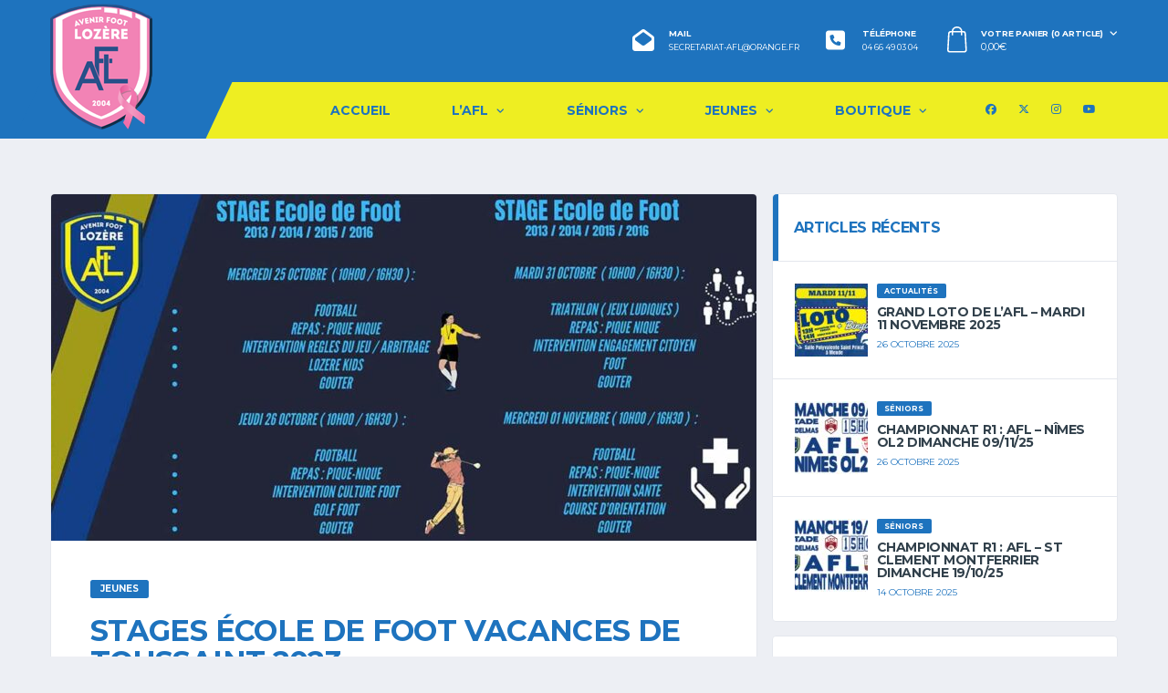

--- FILE ---
content_type: text/html; charset=UTF-8
request_url: https://www.afl-48.fr/stages-ecole-de-foot-vacances-de-toussaint-2023/
body_size: 16716
content:
<!DOCTYPE html>
<html lang="fr-FR" xmlns:og="http://opengraphprotocol.org/schema/" xmlns:fb="http://www.facebook.com/2008/fbml">
<head>
<meta charset="UTF-8">
<meta http-equiv="X-UA-Compatible" content="IE=edge">
<meta name="viewport" content="width=device-width, initial-scale=1, shrink-to-fit=no">
<link rel="profile" href="http://gmpg.org/xfn/11">

<title>Stages école de foot vacances de Toussaint 2023 &#8211; Avenir Foot Lozère</title>
<meta name='robots' content='max-image-preview:large' />
	<style>img:is([sizes="auto" i], [sizes^="auto," i]) { contain-intrinsic-size: 3000px 1500px }</style>
	<link rel="preconnect" href="https://fonts.googleapis.com"><link rel="preconnect" href="https://fonts.gstatic.com" crossorigin><link rel='dns-prefetch' href='//fonts.googleapis.com' />
<link rel='preconnect' href='https://fonts.gstatic.com' crossorigin />
<link rel="alternate" type="application/rss+xml" title="Avenir Foot Lozère &raquo; Flux" href="https://www.afl-48.fr/feed/" />
<link rel="alternate" type="application/rss+xml" title="Avenir Foot Lozère &raquo; Flux des commentaires" href="https://www.afl-48.fr/comments/feed/" />
<meta name="twitter:card" content="summary" />
<meta name="twitter:site" content="@danfisher_dev" />
<meta name="twitter:creator" content="@danfisher_dev" />
<meta property="og:title" content="Stages école de foot vacances de Toussaint 2023"/>
<meta property="og:description" content="AFL, Bienvenue sur le site internet de l&#039;Avenir Foot Lozère, https://www.afl-48.fr/"/>
<meta property="og:type" content="article"/>
<meta property="og:url" content="https://www.afl-48.fr/stages-ecole-de-foot-vacances-de-toussaint-2023/"/>
<meta property="og:site_name" content="Avenir Foot Lozère"/>
<meta property="og:image" content="https://www.afl-48.fr/wp-content/uploads/2023/10/stage-toussaint-2023-ecoledefoot-afl-380x270.jpg"/>
<script>
window._wpemojiSettings = {"baseUrl":"https:\/\/s.w.org\/images\/core\/emoji\/16.0.1\/72x72\/","ext":".png","svgUrl":"https:\/\/s.w.org\/images\/core\/emoji\/16.0.1\/svg\/","svgExt":".svg","source":{"concatemoji":"https:\/\/www.afl-48.fr\/wp-includes\/js\/wp-emoji-release.min.js?ver=6.8.3"}};
/*! This file is auto-generated */
!function(s,n){var o,i,e;function c(e){try{var t={supportTests:e,timestamp:(new Date).valueOf()};sessionStorage.setItem(o,JSON.stringify(t))}catch(e){}}function p(e,t,n){e.clearRect(0,0,e.canvas.width,e.canvas.height),e.fillText(t,0,0);var t=new Uint32Array(e.getImageData(0,0,e.canvas.width,e.canvas.height).data),a=(e.clearRect(0,0,e.canvas.width,e.canvas.height),e.fillText(n,0,0),new Uint32Array(e.getImageData(0,0,e.canvas.width,e.canvas.height).data));return t.every(function(e,t){return e===a[t]})}function u(e,t){e.clearRect(0,0,e.canvas.width,e.canvas.height),e.fillText(t,0,0);for(var n=e.getImageData(16,16,1,1),a=0;a<n.data.length;a++)if(0!==n.data[a])return!1;return!0}function f(e,t,n,a){switch(t){case"flag":return n(e,"\ud83c\udff3\ufe0f\u200d\u26a7\ufe0f","\ud83c\udff3\ufe0f\u200b\u26a7\ufe0f")?!1:!n(e,"\ud83c\udde8\ud83c\uddf6","\ud83c\udde8\u200b\ud83c\uddf6")&&!n(e,"\ud83c\udff4\udb40\udc67\udb40\udc62\udb40\udc65\udb40\udc6e\udb40\udc67\udb40\udc7f","\ud83c\udff4\u200b\udb40\udc67\u200b\udb40\udc62\u200b\udb40\udc65\u200b\udb40\udc6e\u200b\udb40\udc67\u200b\udb40\udc7f");case"emoji":return!a(e,"\ud83e\udedf")}return!1}function g(e,t,n,a){var r="undefined"!=typeof WorkerGlobalScope&&self instanceof WorkerGlobalScope?new OffscreenCanvas(300,150):s.createElement("canvas"),o=r.getContext("2d",{willReadFrequently:!0}),i=(o.textBaseline="top",o.font="600 32px Arial",{});return e.forEach(function(e){i[e]=t(o,e,n,a)}),i}function t(e){var t=s.createElement("script");t.src=e,t.defer=!0,s.head.appendChild(t)}"undefined"!=typeof Promise&&(o="wpEmojiSettingsSupports",i=["flag","emoji"],n.supports={everything:!0,everythingExceptFlag:!0},e=new Promise(function(e){s.addEventListener("DOMContentLoaded",e,{once:!0})}),new Promise(function(t){var n=function(){try{var e=JSON.parse(sessionStorage.getItem(o));if("object"==typeof e&&"number"==typeof e.timestamp&&(new Date).valueOf()<e.timestamp+604800&&"object"==typeof e.supportTests)return e.supportTests}catch(e){}return null}();if(!n){if("undefined"!=typeof Worker&&"undefined"!=typeof OffscreenCanvas&&"undefined"!=typeof URL&&URL.createObjectURL&&"undefined"!=typeof Blob)try{var e="postMessage("+g.toString()+"("+[JSON.stringify(i),f.toString(),p.toString(),u.toString()].join(",")+"));",a=new Blob([e],{type:"text/javascript"}),r=new Worker(URL.createObjectURL(a),{name:"wpTestEmojiSupports"});return void(r.onmessage=function(e){c(n=e.data),r.terminate(),t(n)})}catch(e){}c(n=g(i,f,p,u))}t(n)}).then(function(e){for(var t in e)n.supports[t]=e[t],n.supports.everything=n.supports.everything&&n.supports[t],"flag"!==t&&(n.supports.everythingExceptFlag=n.supports.everythingExceptFlag&&n.supports[t]);n.supports.everythingExceptFlag=n.supports.everythingExceptFlag&&!n.supports.flag,n.DOMReady=!1,n.readyCallback=function(){n.DOMReady=!0}}).then(function(){return e}).then(function(){var e;n.supports.everything||(n.readyCallback(),(e=n.source||{}).concatemoji?t(e.concatemoji):e.wpemoji&&e.twemoji&&(t(e.twemoji),t(e.wpemoji)))}))}((window,document),window._wpemojiSettings);
</script>
<link rel='stylesheet' id='sbi_styles-css' href='https://www.afl-48.fr/wp-content/plugins/instagram-feed/css/sbi-styles.min.css?ver=6.9.1' media='all' />
<style id='wp-emoji-styles-inline-css'>

	img.wp-smiley, img.emoji {
		display: inline !important;
		border: none !important;
		box-shadow: none !important;
		height: 1em !important;
		width: 1em !important;
		margin: 0 0.07em !important;
		vertical-align: -0.1em !important;
		background: none !important;
		padding: 0 !important;
	}
</style>
<link rel='stylesheet' id='wp-block-library-css' href='https://www.afl-48.fr/wp-includes/css/dist/block-library/style.min.css?ver=6.8.3' media='all' />
<style id='classic-theme-styles-inline-css'>
/*! This file is auto-generated */
.wp-block-button__link{color:#fff;background-color:#32373c;border-radius:9999px;box-shadow:none;text-decoration:none;padding:calc(.667em + 2px) calc(1.333em + 2px);font-size:1.125em}.wp-block-file__button{background:#32373c;color:#fff;text-decoration:none}
</style>
<style id='global-styles-inline-css'>
:root{--wp--preset--aspect-ratio--square: 1;--wp--preset--aspect-ratio--4-3: 4/3;--wp--preset--aspect-ratio--3-4: 3/4;--wp--preset--aspect-ratio--3-2: 3/2;--wp--preset--aspect-ratio--2-3: 2/3;--wp--preset--aspect-ratio--16-9: 16/9;--wp--preset--aspect-ratio--9-16: 9/16;--wp--preset--color--black: #000000;--wp--preset--color--cyan-bluish-gray: #abb8c3;--wp--preset--color--white: #ffffff;--wp--preset--color--pale-pink: #f78da7;--wp--preset--color--vivid-red: #cf2e2e;--wp--preset--color--luminous-vivid-orange: #ff6900;--wp--preset--color--luminous-vivid-amber: #fcb900;--wp--preset--color--light-green-cyan: #7bdcb5;--wp--preset--color--vivid-green-cyan: #00d084;--wp--preset--color--pale-cyan-blue: #8ed1fc;--wp--preset--color--vivid-cyan-blue: #0693e3;--wp--preset--color--vivid-purple: #9b51e0;--wp--preset--gradient--vivid-cyan-blue-to-vivid-purple: linear-gradient(135deg,rgba(6,147,227,1) 0%,rgb(155,81,224) 100%);--wp--preset--gradient--light-green-cyan-to-vivid-green-cyan: linear-gradient(135deg,rgb(122,220,180) 0%,rgb(0,208,130) 100%);--wp--preset--gradient--luminous-vivid-amber-to-luminous-vivid-orange: linear-gradient(135deg,rgba(252,185,0,1) 0%,rgba(255,105,0,1) 100%);--wp--preset--gradient--luminous-vivid-orange-to-vivid-red: linear-gradient(135deg,rgba(255,105,0,1) 0%,rgb(207,46,46) 100%);--wp--preset--gradient--very-light-gray-to-cyan-bluish-gray: linear-gradient(135deg,rgb(238,238,238) 0%,rgb(169,184,195) 100%);--wp--preset--gradient--cool-to-warm-spectrum: linear-gradient(135deg,rgb(74,234,220) 0%,rgb(151,120,209) 20%,rgb(207,42,186) 40%,rgb(238,44,130) 60%,rgb(251,105,98) 80%,rgb(254,248,76) 100%);--wp--preset--gradient--blush-light-purple: linear-gradient(135deg,rgb(255,206,236) 0%,rgb(152,150,240) 100%);--wp--preset--gradient--blush-bordeaux: linear-gradient(135deg,rgb(254,205,165) 0%,rgb(254,45,45) 50%,rgb(107,0,62) 100%);--wp--preset--gradient--luminous-dusk: linear-gradient(135deg,rgb(255,203,112) 0%,rgb(199,81,192) 50%,rgb(65,88,208) 100%);--wp--preset--gradient--pale-ocean: linear-gradient(135deg,rgb(255,245,203) 0%,rgb(182,227,212) 50%,rgb(51,167,181) 100%);--wp--preset--gradient--electric-grass: linear-gradient(135deg,rgb(202,248,128) 0%,rgb(113,206,126) 100%);--wp--preset--gradient--midnight: linear-gradient(135deg,rgb(2,3,129) 0%,rgb(40,116,252) 100%);--wp--preset--font-size--small: 13px;--wp--preset--font-size--medium: 20px;--wp--preset--font-size--large: 36px;--wp--preset--font-size--x-large: 42px;--wp--preset--spacing--20: 0.44rem;--wp--preset--spacing--30: 0.67rem;--wp--preset--spacing--40: 1rem;--wp--preset--spacing--50: 1.5rem;--wp--preset--spacing--60: 2.25rem;--wp--preset--spacing--70: 3.38rem;--wp--preset--spacing--80: 5.06rem;--wp--preset--shadow--natural: 6px 6px 9px rgba(0, 0, 0, 0.2);--wp--preset--shadow--deep: 12px 12px 50px rgba(0, 0, 0, 0.4);--wp--preset--shadow--sharp: 6px 6px 0px rgba(0, 0, 0, 0.2);--wp--preset--shadow--outlined: 6px 6px 0px -3px rgba(255, 255, 255, 1), 6px 6px rgba(0, 0, 0, 1);--wp--preset--shadow--crisp: 6px 6px 0px rgba(0, 0, 0, 1);}:where(.is-layout-flex){gap: 0.5em;}:where(.is-layout-grid){gap: 0.5em;}body .is-layout-flex{display: flex;}.is-layout-flex{flex-wrap: wrap;align-items: center;}.is-layout-flex > :is(*, div){margin: 0;}body .is-layout-grid{display: grid;}.is-layout-grid > :is(*, div){margin: 0;}:where(.wp-block-columns.is-layout-flex){gap: 2em;}:where(.wp-block-columns.is-layout-grid){gap: 2em;}:where(.wp-block-post-template.is-layout-flex){gap: 1.25em;}:where(.wp-block-post-template.is-layout-grid){gap: 1.25em;}.has-black-color{color: var(--wp--preset--color--black) !important;}.has-cyan-bluish-gray-color{color: var(--wp--preset--color--cyan-bluish-gray) !important;}.has-white-color{color: var(--wp--preset--color--white) !important;}.has-pale-pink-color{color: var(--wp--preset--color--pale-pink) !important;}.has-vivid-red-color{color: var(--wp--preset--color--vivid-red) !important;}.has-luminous-vivid-orange-color{color: var(--wp--preset--color--luminous-vivid-orange) !important;}.has-luminous-vivid-amber-color{color: var(--wp--preset--color--luminous-vivid-amber) !important;}.has-light-green-cyan-color{color: var(--wp--preset--color--light-green-cyan) !important;}.has-vivid-green-cyan-color{color: var(--wp--preset--color--vivid-green-cyan) !important;}.has-pale-cyan-blue-color{color: var(--wp--preset--color--pale-cyan-blue) !important;}.has-vivid-cyan-blue-color{color: var(--wp--preset--color--vivid-cyan-blue) !important;}.has-vivid-purple-color{color: var(--wp--preset--color--vivid-purple) !important;}.has-black-background-color{background-color: var(--wp--preset--color--black) !important;}.has-cyan-bluish-gray-background-color{background-color: var(--wp--preset--color--cyan-bluish-gray) !important;}.has-white-background-color{background-color: var(--wp--preset--color--white) !important;}.has-pale-pink-background-color{background-color: var(--wp--preset--color--pale-pink) !important;}.has-vivid-red-background-color{background-color: var(--wp--preset--color--vivid-red) !important;}.has-luminous-vivid-orange-background-color{background-color: var(--wp--preset--color--luminous-vivid-orange) !important;}.has-luminous-vivid-amber-background-color{background-color: var(--wp--preset--color--luminous-vivid-amber) !important;}.has-light-green-cyan-background-color{background-color: var(--wp--preset--color--light-green-cyan) !important;}.has-vivid-green-cyan-background-color{background-color: var(--wp--preset--color--vivid-green-cyan) !important;}.has-pale-cyan-blue-background-color{background-color: var(--wp--preset--color--pale-cyan-blue) !important;}.has-vivid-cyan-blue-background-color{background-color: var(--wp--preset--color--vivid-cyan-blue) !important;}.has-vivid-purple-background-color{background-color: var(--wp--preset--color--vivid-purple) !important;}.has-black-border-color{border-color: var(--wp--preset--color--black) !important;}.has-cyan-bluish-gray-border-color{border-color: var(--wp--preset--color--cyan-bluish-gray) !important;}.has-white-border-color{border-color: var(--wp--preset--color--white) !important;}.has-pale-pink-border-color{border-color: var(--wp--preset--color--pale-pink) !important;}.has-vivid-red-border-color{border-color: var(--wp--preset--color--vivid-red) !important;}.has-luminous-vivid-orange-border-color{border-color: var(--wp--preset--color--luminous-vivid-orange) !important;}.has-luminous-vivid-amber-border-color{border-color: var(--wp--preset--color--luminous-vivid-amber) !important;}.has-light-green-cyan-border-color{border-color: var(--wp--preset--color--light-green-cyan) !important;}.has-vivid-green-cyan-border-color{border-color: var(--wp--preset--color--vivid-green-cyan) !important;}.has-pale-cyan-blue-border-color{border-color: var(--wp--preset--color--pale-cyan-blue) !important;}.has-vivid-cyan-blue-border-color{border-color: var(--wp--preset--color--vivid-cyan-blue) !important;}.has-vivid-purple-border-color{border-color: var(--wp--preset--color--vivid-purple) !important;}.has-vivid-cyan-blue-to-vivid-purple-gradient-background{background: var(--wp--preset--gradient--vivid-cyan-blue-to-vivid-purple) !important;}.has-light-green-cyan-to-vivid-green-cyan-gradient-background{background: var(--wp--preset--gradient--light-green-cyan-to-vivid-green-cyan) !important;}.has-luminous-vivid-amber-to-luminous-vivid-orange-gradient-background{background: var(--wp--preset--gradient--luminous-vivid-amber-to-luminous-vivid-orange) !important;}.has-luminous-vivid-orange-to-vivid-red-gradient-background{background: var(--wp--preset--gradient--luminous-vivid-orange-to-vivid-red) !important;}.has-very-light-gray-to-cyan-bluish-gray-gradient-background{background: var(--wp--preset--gradient--very-light-gray-to-cyan-bluish-gray) !important;}.has-cool-to-warm-spectrum-gradient-background{background: var(--wp--preset--gradient--cool-to-warm-spectrum) !important;}.has-blush-light-purple-gradient-background{background: var(--wp--preset--gradient--blush-light-purple) !important;}.has-blush-bordeaux-gradient-background{background: var(--wp--preset--gradient--blush-bordeaux) !important;}.has-luminous-dusk-gradient-background{background: var(--wp--preset--gradient--luminous-dusk) !important;}.has-pale-ocean-gradient-background{background: var(--wp--preset--gradient--pale-ocean) !important;}.has-electric-grass-gradient-background{background: var(--wp--preset--gradient--electric-grass) !important;}.has-midnight-gradient-background{background: var(--wp--preset--gradient--midnight) !important;}.has-small-font-size{font-size: var(--wp--preset--font-size--small) !important;}.has-medium-font-size{font-size: var(--wp--preset--font-size--medium) !important;}.has-large-font-size{font-size: var(--wp--preset--font-size--large) !important;}.has-x-large-font-size{font-size: var(--wp--preset--font-size--x-large) !important;}
:where(.wp-block-post-template.is-layout-flex){gap: 1.25em;}:where(.wp-block-post-template.is-layout-grid){gap: 1.25em;}
:where(.wp-block-columns.is-layout-flex){gap: 2em;}:where(.wp-block-columns.is-layout-grid){gap: 2em;}
:root :where(.wp-block-pullquote){font-size: 1.5em;line-height: 1.6;}
</style>
<link rel='stylesheet' id='contact-form-7-css' href='https://www.afl-48.fr/wp-content/plugins/contact-form-7/includes/css/styles.css?ver=6.1.2' media='all' />
<link rel='stylesheet' id='dashicons-css' href='https://www.afl-48.fr/wp-includes/css/dashicons.min.css?ver=6.8.3' media='all' />
<link rel='stylesheet' id='sportspress-general-css' href='//www.afl-48.fr/wp-content/plugins/sportspress/assets/css/sportspress.css?ver=2.7.26' media='all' />
<link rel='stylesheet' id='sportspress-icons-css' href='//www.afl-48.fr/wp-content/plugins/sportspress/assets/css/icons.css?ver=2.7.26' media='all' />
<style id='woocommerce-inline-inline-css'>
.woocommerce form .form-row .required { visibility: visible; }
</style>
<link rel='stylesheet' id='wpos-slick-style-css' href='https://www.afl-48.fr/wp-content/plugins/wp-logo-showcase-responsive-slider-slider/assets/css/slick.css?ver=3.8.5' media='all' />
<link rel='stylesheet' id='wpls-public-style-css' href='https://www.afl-48.fr/wp-content/plugins/wp-logo-showcase-responsive-slider-slider/assets/css/wpls-public.css?ver=3.8.5' media='all' />
<link rel='stylesheet' id='brands-styles-css' href='https://www.afl-48.fr/wp-content/plugins/woocommerce/assets/css/brands.css?ver=10.3.3' media='all' />
<link rel='stylesheet' id='bootstrap-css' href='https://www.afl-48.fr/wp-content/themes/alchemists/assets/vendor/bootstrap/css/bootstrap.min.css?ver=4.5.3' media='all' />
<link rel='stylesheet' id='fontawesome-css' href='https://www.afl-48.fr/wp-content/themes/alchemists/assets/fonts/font-awesome/css/all.min.css?ver=6.6.0' media='all' />
<link rel='stylesheet' id='simpleicons-css' href='https://www.afl-48.fr/wp-content/themes/alchemists/assets/fonts/simple-line-icons/css/simple-line-icons.css?ver=2.4.0' media='all' />
<link rel='stylesheet' id='magnificpopup-css' href='https://www.afl-48.fr/wp-content/themes/alchemists/assets/vendor/magnific-popup/dist/magnific-popup.css?ver=1.1.0' media='all' />
<link rel='stylesheet' id='slick-css' href='https://www.afl-48.fr/wp-content/themes/alchemists/assets/vendor/slick/slick.css?ver=1.9.0' media='all' />
<link rel='stylesheet' id='alchemists-style-css' href='https://www.afl-48.fr/wp-content/themes/alchemists/assets/css/style-soccer.css?ver=4.6.0' media='all' />
<link rel='stylesheet' id='alchemists-parent-info-css' href='https://www.afl-48.fr/wp-content/themes/alchemists/style.css?ver=4.6.0' media='all' />
<link rel='stylesheet' id='woocommerce-css' href='https://www.afl-48.fr/wp-content/themes/alchemists/assets/css/woocommerce-soccer.css?ver=4.6.0' media='all' />
<link rel='stylesheet' id='alchemists-sportspress-css' href='https://www.afl-48.fr/wp-content/themes/alchemists/assets/css/sportspress-soccer.css?ver=4.6.0' media='all' />
<link rel='stylesheet' id='alchemists-fonts-css' href='https://fonts.googleapis.com/css2?family=Source+Sans+3:wght@400;700&#038;family=Montserrat:wght@400;700&#038;display=swap' media='all' />
<link rel='stylesheet' id='js_composer_front-css' href='https://www.afl-48.fr/wp-content/plugins/js_composer/assets/css/js_composer.min.css?ver=6.4.0' media='all' />
<link rel='stylesheet' id='df-compiled-css' href='https://www.afl-48.fr/wp-content/uploads/wp-scss-cache/df-compiled.css?ver=1735747238' media='all' />
<link rel='stylesheet' id='df-compiled-woocommerce-css' href='https://www.afl-48.fr/wp-content/uploads/wp-scss-cache/df-compiled-woocommerce.css?ver=1735747205' media='all' />
<link rel='stylesheet' id='df-compiled-sportspress-css' href='https://www.afl-48.fr/wp-content/uploads/wp-scss-cache/df-compiled-sportspress.css?ver=1735747206' media='all' />
<link rel='stylesheet' id='alchemists-child-css' href='https://www.afl-48.fr/wp-content/themes/alchemists-child/style.css?ver=1.0.2' media='all' />
<link rel="preload" as="style" href="https://fonts.googleapis.com/css?family=Montserrat&#038;display=swap&#038;ver=1761503640" /><link rel="stylesheet" href="https://fonts.googleapis.com/css?family=Montserrat&#038;display=swap&#038;ver=1761503640" media="print" onload="this.media='all'"><noscript><link rel="stylesheet" href="https://fonts.googleapis.com/css?family=Montserrat&#038;display=swap&#038;ver=1761503640" /></noscript><style type="text/css"></style><script src="https://www.afl-48.fr/wp-includes/js/jquery/jquery.min.js?ver=3.7.1" id="jquery-core-js"></script>
<script src="https://www.afl-48.fr/wp-includes/js/jquery/jquery-migrate.min.js?ver=3.4.1" id="jquery-migrate-js"></script>
<script id="simple-likes-public-js-js-extra">
var simpleLikes = {"ajaxurl":"https:\/\/www.afl-48.fr\/wp-admin\/admin-ajax.php","like":"Like","unlike":"Unlike"};
</script>
<script src="https://www.afl-48.fr/wp-content/plugins/alc-advanced-posts/post-like-system/js/simple-likes-public.js?ver=0.5" id="simple-likes-public-js-js"></script>
<script src="https://www.afl-48.fr/wp-content/plugins/woocommerce/assets/js/jquery-blockui/jquery.blockUI.min.js?ver=2.7.0-wc.10.3.3" id="wc-jquery-blockui-js" data-wp-strategy="defer"></script>
<script id="wc-add-to-cart-js-extra">
var wc_add_to_cart_params = {"ajax_url":"\/wp-admin\/admin-ajax.php","wc_ajax_url":"\/?wc-ajax=%%endpoint%%","i18n_view_cart":"Voir le panier","cart_url":"https:\/\/www.afl-48.fr\/panier\/","is_cart":"","cart_redirect_after_add":"no"};
</script>
<script src="https://www.afl-48.fr/wp-content/plugins/woocommerce/assets/js/frontend/add-to-cart.min.js?ver=10.3.3" id="wc-add-to-cart-js" data-wp-strategy="defer"></script>
<script src="https://www.afl-48.fr/wp-content/plugins/woocommerce/assets/js/js-cookie/js.cookie.min.js?ver=2.1.4-wc.10.3.3" id="wc-js-cookie-js" defer data-wp-strategy="defer"></script>
<script id="woocommerce-js-extra">
var woocommerce_params = {"ajax_url":"\/wp-admin\/admin-ajax.php","wc_ajax_url":"\/?wc-ajax=%%endpoint%%","i18n_password_show":"Afficher le mot de passe","i18n_password_hide":"Masquer le mot de passe"};
</script>
<script src="https://www.afl-48.fr/wp-content/plugins/woocommerce/assets/js/frontend/woocommerce.min.js?ver=10.3.3" id="woocommerce-js" defer data-wp-strategy="defer"></script>
<script src="https://www.afl-48.fr/wp-content/plugins/js_composer/assets/js/vendors/woocommerce-add-to-cart.js?ver=6.4.0" id="vc_woocommerce-add-to-cart-js-js"></script>
<script id="wc-cart-fragments-js-extra">
var wc_cart_fragments_params = {"ajax_url":"\/wp-admin\/admin-ajax.php","wc_ajax_url":"\/?wc-ajax=%%endpoint%%","cart_hash_key":"wc_cart_hash_52800687040a493dc4ea29364b21463d","fragment_name":"wc_fragments_52800687040a493dc4ea29364b21463d","request_timeout":"5000"};
</script>
<script src="https://www.afl-48.fr/wp-content/plugins/woocommerce/assets/js/frontend/cart-fragments.min.js?ver=10.3.3" id="wc-cart-fragments-js" defer data-wp-strategy="defer"></script>
<link rel="https://api.w.org/" href="https://www.afl-48.fr/wp-json/" /><link rel="alternate" title="JSON" type="application/json" href="https://www.afl-48.fr/wp-json/wp/v2/posts/3492" /><link rel="EditURI" type="application/rsd+xml" title="RSD" href="https://www.afl-48.fr/xmlrpc.php?rsd" />
<meta name="generator" content="WordPress 6.8.3" />
<meta name="generator" content="SportsPress 2.7.26" />
<meta name="generator" content="WooCommerce 10.3.3" />
<link rel='shortlink' href='https://www.afl-48.fr/?p=3492' />
<link rel="alternate" title="oEmbed (JSON)" type="application/json+oembed" href="https://www.afl-48.fr/wp-json/oembed/1.0/embed?url=https%3A%2F%2Fwww.afl-48.fr%2Fstages-ecole-de-foot-vacances-de-toussaint-2023%2F" />
<link rel="alternate" title="oEmbed (XML)" type="text/xml+oembed" href="https://www.afl-48.fr/wp-json/oembed/1.0/embed?url=https%3A%2F%2Fwww.afl-48.fr%2Fstages-ecole-de-foot-vacances-de-toussaint-2023%2F&#038;format=xml" />
<meta name="generator" content="Redux 4.5.8" /><!-- Custom CSS--><style type="text/css">
@media (min-width: 992px) {.header .header-logo { -webkit-transform: translate(0, 13px); transform: translate(0, 13px);}}@media (max-width: 991px) {.header-mobile__logo {margin-left: 0; margin-top: 15px;}}@media (min-width: 992px) {.header-search-form { width:200px ; }}@media (max-width: 1199px) and (min-width: 992px) {.header-search-form { width:200px; }}.page-heading ul.trail-items>li::after { color: #ffffff}@media (min-width: 1200px) {.hero-slider, .hero-slider .hero-slider__item, .posts--slider-top-news .hero-slider__item { height:550px;}}@media (max-width: 991px) {}.sponsors__item img { opacity: 0.2; }.sponsors__item img:hover { opacity: 1; }.footer-social__name {
color: #1e73be;
}
.widget--footer .widget__content {
color: #ffffff !important;
}
.footer-widgets__inner {
padding: 30px 0 20px;
}
.vignettesblocfooter  {
  	padding-left:20px;
}
.vignettesfooter  {
	margin-right:5px;
	margin-bottom:5px;
	border-radius:15px;
	width:110px;
	height:110px;
	background-color:white;
	float:left;
	overflow:hidden;
}
.vignettesfooter a {
	width:110px;
	height:110px;
	display:table-cell;
	vertical-align:middle;
	text-align:center;
}
.vignettesfooter img {
	max-width:100%;
	max-height:100%;
	border:0;
}
.center-div {
     margin: 0 auto;
     width: 100%; 
}
.footer-social__item a {
color:#1e73be ;
}
.hero-slider .post__meta-block--top .posts__title a {
	color: #ffffff;
}
.hero-slider-thumbs .posts__title {
	color: #eeee22;
}
.hero-slider-thumbs .posts__date, .hero-slider-thumbs .posts__comments {
	color: #eeee22;
}
</style>
<link rel="canonical" href="https://www.afl-48.fr/stages-ecole-de-foot-vacances-de-toussaint-2023/" />	<noscript><style>.woocommerce-product-gallery{ opacity: 1 !important; }</style></noscript>
	
<style type="text/css" id="breadcrumb-trail-css">.breadcrumbs .trail-browse,.breadcrumbs .trail-items,.breadcrumbs .trail-items li {display: inline-block;margin:0;padding: 0;border:none;background:transparent;text-indent: 0;}.breadcrumbs .trail-browse {font-size: inherit;font-style:inherit;font-weight: inherit;color: inherit;}.breadcrumbs .trail-items {list-style: none;}.trail-items li::after {content: "\002F";padding: 0 0.5em;}.trail-items li:last-of-type::after {display: none;}</style>
<meta name="generator" content="Powered by WPBakery Page Builder - drag and drop page builder for WordPress."/>
<link rel="icon" href="https://www.afl-48.fr/wp-content/uploads/2020/12/cropped-logo-afl-favicon-32x32.png" sizes="32x32" />
<link rel="icon" href="https://www.afl-48.fr/wp-content/uploads/2020/12/cropped-logo-afl-favicon-192x192.png" sizes="192x192" />
<link rel="apple-touch-icon" href="https://www.afl-48.fr/wp-content/uploads/2020/12/cropped-logo-afl-favicon-180x180.png" />
<meta name="msapplication-TileImage" content="https://www.afl-48.fr/wp-content/uploads/2020/12/cropped-logo-afl-favicon-270x270.png" />
<style id="alchemists_data-dynamic-css" title="dynamic-css" class="redux-options-output">.page-heading{background-image:url('https://www.afl-48.fr/wp-content/uploads/2020/11/stade-jjdelmas-1574x284px.jpg');}.page-heading::before{background-color:#1661a3;}.breadcrumbs ul.trail-items > li > a{color:#fff;}.breadcrumbs ul.trail-items > li > a:hover{color:#eeee22;}.breadcrumbs ul.trail-items > li > a:active{color:#eeee22;}.breadcrumbs ul.trail-items > li.trail-end{color:#ffffff;}.hero-unit{background-color:#27313b;background-repeat:no-repeat;background-attachment:inherit;background-position:center top;background-image:url('https://www.afl-48.fr/wp-content/themes/alchemists/assets/images/header_bg.jpg');background-size:cover;}.main-nav__list > li.menu-item-has-children > a::after{color:#1e73be;}.footer-widgets{background-color:#1e73be;}.widget--footer .widget__content{color:#1e73be;}</style><noscript><style> .wpb_animate_when_almost_visible { opacity: 1; }</style></noscript></head>

<body class="wp-singular post-template-default single single-post postid-3492 single-format-standard wp-theme-alchemists wp-child-theme-alchemists-child theme-alchemists woocommerce-no-js template-soccer alc-is-activated wpb-js-composer js-comp-ver-6.4.0 vc_responsive">

	
				<div id="js-preloader-overlay" class="preloader-overlay">
				<div id="js-preloader" class="preloader" ></div>
			</div>
		
	<div class="site-wrapper">
		<div class="site-overlay"></div>

		
<div class="header-mobile clearfix" id="header-mobile">
	<div class="header-mobile__logo">
		<a href="https://www.afl-48.fr/" rel="home">
							<img src="https://www.afl-48.fr/wp-content/uploads/2022/10/LOGO-AFL-rose-112x140v2.png"  srcset="https://www.afl-48.fr/wp-content/uploads/2022/10/LOGO-AFL-rose-225x280v2.png 2x"  class="header-mobile__logo-img" alt="Avenir Foot Lozère">
					</a>
	</div>
	<div class="header-mobile__inner">
		<a id="header-mobile__toggle" class="burger-menu-icon" href="#"><span class="burger-menu-icon__line"></span></a>

		<div class="header-mobile__secondary">
			
					</div>
	</div>
</div>

			<!-- Header Desktop -->
			<header class="header header--layout-1">

				

	<div class="header__secondary">
		<div class="container">
			<div class="header__secondary-inner">

				
<ul class="info-block info-block--header">

		<li class="info-block__item info-block__item--contact-primary">

					<span class="df-icon-custom"><i class="fa fa-envelope-open"></i></span>
		
		<h6 class="info-block__heading">Mail</h6>
		<a class="info-block__link" href="mailto:secretariat-afl@orange.fr">
			secretariat-afl@orange.fr		</a>
	</li>
	
		<li class="info-block__item info-block__item--contact-secondary">

					<span class="df-icon-custom"><i class="fa fa-phone-square"></i></span>
		
		<h6 class="info-block__heading">
			Téléphone		</h6>
		<a class="info-block__link" href="tel:04 66 49 03 04">
			04 66 49 03 04		</a>
	</li>
	
		<li class="info-block__item info-block__item--shopping-cart has-children js-info-block__item--onhover">
		<a href="https://www.afl-48.fr/panier/" class="info-block__link-wrapper" title="Afficher le Panier">

												<div class="df-icon-stack df-icon-stack--bag">
						<svg role="img" class="df-icon df-icon--bag">
							<use xlink:href="https://www.afl-48.fr/wp-content/themes/alchemists/assets/images/icons-basket.svg#bag"/>
						</svg>
						<svg role="img" class="df-icon df-icon--bag-handle">
							<use xlink:href="https://www.afl-48.fr/wp-content/themes/alchemists/assets/images/icons-basket.svg#bag-handle"/>
						</svg>
					</div>
							
			<h6 class="info-block__heading">Votre Panier (0 article)</h6>
			<span class="info-block__cart-sum"><span class="woocommerce-Price-amount amount"><bdi>0,00<span class="woocommerce-Price-currencySymbol">&euro;</span></bdi></span></span>
		</a>

		<div class="header-cart-dropdown">
			<div class="widget_shopping_cart_content"></div>
		</div>

	</li>
	
</ul>

							</div>
		</div>
	</div>

<div class="header__primary">
	<div class="container">
		<div class="header__primary-inner">

			
<!-- Header Logo -->
<div class="header-logo">
	<a href="https://www.afl-48.fr/" rel="home">
					<img src="https://www.afl-48.fr/wp-content/uploads/2022/10/LOGO-AFL-rose-112x140v2.png"  srcset="https://www.afl-48.fr/wp-content/uploads/2022/10/LOGO-AFL-rose-225x280v2.png 2x"  class="header-logo__img" width="" height="" alt="Avenir Foot Lozère">
			</a>
</div>
<!-- Header Logo / End -->

			<!-- Main Navigation -->
			<nav class="main-nav">
				<ul id="menu-menu-principal-fr" class="main-nav__list"><li id="menu-item-588" class="menu-item menu-item-type-post_type menu-item-object-page menu-item-home no-mega-menu"><a class="menu-item-link"  href="https://www.afl-48.fr/">Accueil</a></li>
<li id="menu-item-1442" class="menu-item menu-item-type-custom menu-item-object-custom menu-item-has-children has-mega-menu"><a class="menu-item-link"  href="#">L&#8217;AFL</a>
<ul class="main-nav__sub-0 megamenu-item megamenu-col-4">
	<li id="menu-item-1443" class="col-lg-3 col-md-3 col-xs-12 menu-item menu-item-type-custom menu-item-object-custom menu-item-has-children megamenu-item col megamenu-col-4"><div class="main-nav__title">Le Club</div>
	<ul class="main-nav__sub-1 megamenu-item megamenu-col-4">
		<li id="menu-item-1491" class="menu-item menu-item-type-post_type menu-item-object-page"><a class="menu-item-link"  href="https://www.afl-48.fr/siege-administratif/">Siège Administratif</a></li>
		<li id="menu-item-1914" class="menu-item menu-item-type-post_type menu-item-object-page"><a class="menu-item-link"  href="https://www.afl-48.fr/organigramme-administratif/">Organigramme Administratif</a></li>
		<li id="menu-item-1910" class="menu-item menu-item-type-post_type menu-item-object-page"><a class="menu-item-link"  href="https://www.afl-48.fr/organigramme-technique/">Organigramme Technique</a></li>
		<li id="menu-item-2288" class="menu-item menu-item-type-post_type menu-item-object-page"><a class="menu-item-link"  href="https://www.afl-48.fr/histoire/">L’Histoire de l’AFL</a></li>
		<li id="menu-item-2422" class="menu-item menu-item-type-post_type menu-item-object-page"><a class="menu-item-link"  href="https://www.afl-48.fr/club-da-encarnacao-equateur/">CLUB DA ENCARNACAO (ÉQUATEUR)</a></li>
	</ul>
</li>
	<li id="menu-item-1444" class="col-lg-3 col-md-3 col-xs-12 menu-item menu-item-type-custom menu-item-object-custom menu-item-has-children megamenu-item col megamenu-col-4"><div class="main-nav__title">Stades</div>
	<ul class="main-nav__sub-1 megamenu-item megamenu-col-4">
		<li id="menu-item-1456" class="menu-item menu-item-type-post_type menu-item-object-page"><a class="menu-item-link"  href="https://www.afl-48.fr/stade-jean-jacques-delmas/">Stade Jean-Jacques Delmas</a></li>
		<li id="menu-item-1485" class="menu-item menu-item-type-post_type menu-item-object-page"><a class="menu-item-link"  href="https://www.afl-48.fr/stades-du-causse-dauge/">Stades du Causse d’Auge</a></li>
		<li id="menu-item-1482" class="menu-item menu-item-type-post_type menu-item-object-page"><a class="menu-item-link"  href="https://www.afl-48.fr/stade-annexe-du-chapitre/">Stade Annexe du Chapitre</a></li>
		<li id="menu-item-1484" class="menu-item menu-item-type-post_type menu-item-object-page"><a class="menu-item-link"  href="https://www.afl-48.fr/stade-de-rouffiac/">Stade de Rouffiac</a></li>
		<li id="menu-item-1483" class="menu-item menu-item-type-post_type menu-item-object-page"><a class="menu-item-link"  href="https://www.afl-48.fr/stade-de-la-biogue-a-badaroux/">Stade de Badaroux</a></li>
	</ul>
</li>
	<li id="menu-item-1445" class="col-lg-3 col-md-3 col-xs-12 menu-item menu-item-type-custom menu-item-object-custom menu-item-has-children megamenu-item col megamenu-col-4"><div class="main-nav__title">Partenaires</div>
	<ul class="main-nav__sub-1 megamenu-item megamenu-col-4">
		<li id="menu-item-1549" class="menu-item menu-item-type-post_type menu-item-object-page"><a class="menu-item-link"  href="https://www.afl-48.fr/partenaires-soutiens/">Partenaires Soutiens</a></li>
		<li id="menu-item-2789" class="menu-item menu-item-type-post_type menu-item-object-page"><a class="menu-item-link"  href="https://www.afl-48.fr/partenaire-emploi-officiel/">Partenaire Emploi Officiel</a></li>
		<li id="menu-item-1537" class="menu-item menu-item-type-post_type menu-item-object-page"><a class="menu-item-link"  href="https://www.afl-48.fr/partenaires-institutionnels/">Partenaires Institutionnels</a></li>
		<li id="menu-item-1538" class="menu-item menu-item-type-post_type menu-item-object-page"><a class="menu-item-link"  href="https://www.afl-48.fr/partenaires-medias/">Partenaires Médias</a></li>
	</ul>
</li>
	<li id="menu-item-1446" class="col-lg-3 col-md-3 col-xs-12 menu-item menu-item-type-custom menu-item-object-custom megamenu-item col megamenu-col-4"><div class="megamenu-widgets-container"><div class="widget recent-posts"><div class="widget-content"><h2 class="widget-title">Actualités AFL</h2>

		
		<div class="posts posts--simple-list">
			
			<div class="posts__item posts__item--category-1">

									<figure class="posts__thumb posts__thumb--hover">
						<a href="https://www.afl-48.fr/grand-loto-de-lafl-mardi-11-novembre-2025/">
							<img width="80" height="80" src="https://www.afl-48.fr/wp-content/uploads/2025/10/2025-11-11-loto-afl-site-80x80.jpg" class=" wp-post-image" alt="" decoding="async" srcset="https://www.afl-48.fr/wp-content/uploads/2025/10/2025-11-11-loto-afl-site-80x80.jpg 80w, https://www.afl-48.fr/wp-content/uploads/2025/10/2025-11-11-loto-afl-site-150x150.jpg 150w, https://www.afl-48.fr/wp-content/uploads/2025/10/2025-11-11-loto-afl-site-300x300.jpg 300w, https://www.afl-48.fr/wp-content/uploads/2025/10/2025-11-11-loto-afl-site-400x400.jpg 400w, https://www.afl-48.fr/wp-content/uploads/2025/10/2025-11-11-loto-afl-site-40x40.jpg 40w, https://www.afl-48.fr/wp-content/uploads/2025/10/2025-11-11-loto-afl-site-100x100.jpg 100w" sizes="(max-width: 80px) 100vw, 80px" />						</a>
					</figure>
				
				<div class="posts__inner">

											<div class="posts__cat"><span class="label posts__cat-label posts__cat-label--category-1 category-actualite">Actualités</span></div>					
					<h6 class="posts__title" title="GRAND LOTO DE L’AFL – MARDI 11 NOVEMBRE 2025"><a href="https://www.afl-48.fr/grand-loto-de-lafl-mardi-11-novembre-2025/">GRAND LOTO DE L’AFL – MARDI 11 NOVEMBRE 2025</a></h6>
					<time datetime="2025-10-26T19:32:07+01:00" class="posts__date">
						26 octobre 2025					</time>

					
				</div>

				
			</div>

			
			<div class="posts__item posts__item--category-1">

									<figure class="posts__thumb posts__thumb--hover">
						<a href="https://www.afl-48.fr/licences-2025-2026/">
							<img width="80" height="80" src="https://www.afl-48.fr/wp-content/uploads/2025/07/licences-afl-2025-2026-80x80.jpg" class=" wp-post-image" alt="licences-afl-2025-2026" decoding="async" srcset="https://www.afl-48.fr/wp-content/uploads/2025/07/licences-afl-2025-2026-80x80.jpg 80w, https://www.afl-48.fr/wp-content/uploads/2025/07/licences-afl-2025-2026-150x150.jpg 150w, https://www.afl-48.fr/wp-content/uploads/2025/07/licences-afl-2025-2026-300x300.jpg 300w, https://www.afl-48.fr/wp-content/uploads/2025/07/licences-afl-2025-2026-400x400.jpg 400w, https://www.afl-48.fr/wp-content/uploads/2025/07/licences-afl-2025-2026-40x40.jpg 40w, https://www.afl-48.fr/wp-content/uploads/2025/07/licences-afl-2025-2026-100x100.jpg 100w" sizes="(max-width: 80px) 100vw, 80px" />						</a>
					</figure>
				
				<div class="posts__inner">

											<div class="posts__cat"><span class="label posts__cat-label posts__cat-label--category-1 category-actualite">Actualités</span></div>					
					<h6 class="posts__title" title="Licences 2025/2026"><a href="https://www.afl-48.fr/licences-2025-2026/">Licences 2025/2026</a></h6>
					<time datetime="2025-07-09T22:31:19+02:00" class="posts__date">
						9 juillet 2025					</time>

					
				</div>

				
			</div>

								</div>

		

		</div></div></div></li>
</ul>
</li>
<li id="menu-item-1390" class="menu-item menu-item-type-custom menu-item-object-custom menu-item-has-children has-mega-menu"><a class="menu-item-link"  href="#">Séniors</a>
<ul class="main-nav__sub-0 megamenu-item megamenu-col-6">
	<li id="menu-item-1391" class="col-lg-2 col-md-3 col-xs-12 menu-item menu-item-type-custom menu-item-object-custom menu-item-has-children megamenu-item col megamenu-col-6"><div class="main-nav__title">Séniors 1 &#8211; R1</div>
	<ul class="main-nav__sub-1 megamenu-item megamenu-col-6">
		<li id="menu-item-1411" class="menu-item menu-item-type-post_type menu-item-object-page"><a class="menu-item-link"  href="https://www.afl-48.fr/seniors-1-regional-1/">Séniors 1 – Régional 1</a></li>
		<li id="menu-item-1591" class="menu-item menu-item-type-custom menu-item-object-custom"><a class="menu-item-link"  target="_blank" href="https://occitanie.fff.fr/competitions?tab=resultat&amp;id=434763&amp;phase=1&amp;poule=1&amp;type=ch&amp;beginWeek=01%2F09%2F2025&amp;endweek=07%2F09%2F2025">Résultats</a></li>
		<li id="menu-item-1593" class="menu-item menu-item-type-custom menu-item-object-custom"><a class="menu-item-link"  target="_blank" href="https://occitanie.fff.fr/competitions?tab=ranking&amp;id=434763&amp;phase=1&amp;poule=1&amp;type=ch">Classement</a></li>
		<li id="menu-item-1594" class="menu-item menu-item-type-custom menu-item-object-custom"><a class="menu-item-link"  target="_blank" href="https://occitanie.fff.fr/competitions?tab=advanced_search&amp;equipe=113184&amp;id=434763&amp;type=ch&amp;phase=1&amp;poule=1">Calendrier</a></li>
	</ul>
</li>
	<li id="menu-item-1392" class="col-lg-2 col-md-3 col-xs-12 menu-item menu-item-type-custom menu-item-object-custom menu-item-has-children megamenu-item col megamenu-col-6"><div class="main-nav__title">Séniors 2 &#8211; R3</div>
	<ul class="main-nav__sub-1 megamenu-item megamenu-col-6">
		<li id="menu-item-1722" class="menu-item menu-item-type-post_type menu-item-object-page"><a class="menu-item-link"  href="https://www.afl-48.fr/seniors-2-regional-3/">Séniors 2 &#8211; Régional 3</a></li>
		<li id="menu-item-1754" class="menu-item menu-item-type-custom menu-item-object-custom"><a class="menu-item-link"  target="_blank" href="https://occitanie.fff.fr/competitions?tab=resultat&amp;id=434765&amp;phase=1&amp;poule=4&amp;type=ch&amp;beginWeek=01%2F09%2F2025&amp;endweek=07%2F09%2F2025">Résultats</a></li>
		<li id="menu-item-1755" class="menu-item menu-item-type-custom menu-item-object-custom"><a class="menu-item-link"  target="_blank" href="https://occitanie.fff.fr/competitions?tab=ranking&amp;id=434765&amp;phase=1&amp;poule=4&amp;type=ch">Classement</a></li>
		<li id="menu-item-1756" class="menu-item menu-item-type-custom menu-item-object-custom"><a class="menu-item-link"  target="_blank" href="https://occitanie.fff.fr/competitions?tab=advanced_search&amp;equipe=113184&amp;id=434765&amp;type=ch&amp;phase=1&amp;poule=4">Calendrier</a></li>
	</ul>
</li>
	<li id="menu-item-1393" class="col-lg-2 col-md-3 col-xs-12 menu-item menu-item-type-custom menu-item-object-custom menu-item-has-children megamenu-item col megamenu-col-6"><div class="main-nav__title">Séniors 3 &#8211; D1</div>
	<ul class="main-nav__sub-1 megamenu-item megamenu-col-6">
		<li id="menu-item-1736" class="menu-item menu-item-type-post_type menu-item-object-page"><a class="menu-item-link"  href="https://www.afl-48.fr/seniors-3-departemental-1/">Séniors 3 &#8211; Dép. 1</a></li>
		<li id="menu-item-1742" class="menu-item menu-item-type-custom menu-item-object-custom"><a class="menu-item-link"  target="_blank" href="https://aveyron.fff.fr/competitions?doing_wp_cron=1757757399.5351130962371826171875&amp;id=438935&amp;poule=1&amp;phase=1&amp;type=ch&amp;tab=resultat&amp;beginWeek=01%2F09%2F2025&amp;endweek=07%2F09%2F2025">Résultats</a></li>
		<li id="menu-item-1743" class="menu-item menu-item-type-custom menu-item-object-custom"><a class="menu-item-link"  target="_blank" href="https://aveyron.fff.fr/competitions?tab=ranking&amp;id=438935&amp;phase=1&amp;poule=1&amp;type=ch">Classement</a></li>
		<li id="menu-item-1744" class="menu-item menu-item-type-custom menu-item-object-custom"><a class="menu-item-link"  target="_blank" href="https://aveyron.fff.fr/competitions?tab=advanced_search&amp;equipe=113184&amp;id=438935&amp;type=ch&amp;phase=1&amp;poule=1">Calendrier</a></li>
	</ul>
</li>
	<li id="menu-item-1394" class="col-lg-2 col-md-3 col-xs-12 menu-item menu-item-type-custom menu-item-object-custom menu-item-has-children megamenu-item col megamenu-col-6"><div class="main-nav__title">Féminines</div>
	<ul class="main-nav__sub-1 megamenu-item megamenu-col-6">
		<li id="menu-item-1753" class="menu-item menu-item-type-post_type menu-item-object-page"><a class="menu-item-link"  href="https://www.afl-48.fr/feminines-seniors-1/">Séniors F1 – Régional 2</a></li>
		<li id="menu-item-4076" class="menu-item menu-item-type-post_type menu-item-object-page"><a class="menu-item-link"  href="https://www.afl-48.fr/seniors-f2-departemental-2/">Séniors F2 – Dép. 2</a></li>
	</ul>
</li>
	<li id="menu-item-1395" class="col-lg-2 col-md-3 col-xs-12 menu-item menu-item-type-custom menu-item-object-custom menu-item-has-children megamenu-item col megamenu-col-6"><div class="main-nav__title">Vétérans</div>
	<ul class="main-nav__sub-1 megamenu-item megamenu-col-6">
		<li id="menu-item-1829" class="menu-item menu-item-type-post_type menu-item-object-page"><a class="menu-item-link"  href="https://www.afl-48.fr/veterans/">Vétérans</a></li>
	</ul>
</li>
	<li id="menu-item-1396" class="col-lg-2 col-md-3 col-xs-12 menu-item menu-item-type-custom menu-item-object-custom megamenu-item col megamenu-col-6"><div class="megamenu-widgets-container"><div id="recent-posts-widget-3" class="widget recent-posts"><h3 class="widget-title">Actualités Séniors</h3>

		
		<div class="posts posts--simple-list">
			
			<div class="posts__item posts__item--category-1">

									<figure class="posts__thumb posts__thumb--hover">
						<a href="https://www.afl-48.fr/championnat-r1-afl-nimes-ol2-dimanche-09-11-25/">
							<img width="80" height="80" src="https://www.afl-48.fr/wp-content/uploads/2025/10/Affiche-A2-AFL-NIMES-site-80x80.jpg" class=" wp-post-image" alt="" decoding="async" srcset="https://www.afl-48.fr/wp-content/uploads/2025/10/Affiche-A2-AFL-NIMES-site-80x80.jpg 80w, https://www.afl-48.fr/wp-content/uploads/2025/10/Affiche-A2-AFL-NIMES-site-150x150.jpg 150w, https://www.afl-48.fr/wp-content/uploads/2025/10/Affiche-A2-AFL-NIMES-site-300x300.jpg 300w, https://www.afl-48.fr/wp-content/uploads/2025/10/Affiche-A2-AFL-NIMES-site-400x400.jpg 400w, https://www.afl-48.fr/wp-content/uploads/2025/10/Affiche-A2-AFL-NIMES-site-40x40.jpg 40w, https://www.afl-48.fr/wp-content/uploads/2025/10/Affiche-A2-AFL-NIMES-site-100x100.jpg 100w" sizes="(max-width: 80px) 100vw, 80px" />						</a>
					</figure>
				
				<div class="posts__inner">

											<div class="posts__cat"><span class="label posts__cat-label posts__cat-label--category-1 category-seniors">Séniors</span></div>					
					<h6 class="posts__title" title="Championnat R1 : AFL – NÎMES OL2 Dimanche 09/11/25"><a href="https://www.afl-48.fr/championnat-r1-afl-nimes-ol2-dimanche-09-11-25/">Championnat R1 : AFL – NÎMES OL2 Dimanche 09/11/25</a></h6>
					<time datetime="2025-10-26T19:27:09+01:00" class="posts__date">
						26 octobre 2025					</time>

					
				</div>

				
			</div>

			
			<div class="posts__item posts__item--category-1">

									<figure class="posts__thumb posts__thumb--hover">
						<a href="https://www.afl-48.fr/championnat-r1-afl-st-clement-montferrier-dimanche-19-10-25/">
							<img width="80" height="80" src="https://www.afl-48.fr/wp-content/uploads/2025/10/site-AFL-STCLEMENTMONTFERRIER-80x80.jpg" class=" wp-post-image" alt="" decoding="async" srcset="https://www.afl-48.fr/wp-content/uploads/2025/10/site-AFL-STCLEMENTMONTFERRIER-80x80.jpg 80w, https://www.afl-48.fr/wp-content/uploads/2025/10/site-AFL-STCLEMENTMONTFERRIER-150x150.jpg 150w, https://www.afl-48.fr/wp-content/uploads/2025/10/site-AFL-STCLEMENTMONTFERRIER-300x300.jpg 300w, https://www.afl-48.fr/wp-content/uploads/2025/10/site-AFL-STCLEMENTMONTFERRIER-400x400.jpg 400w, https://www.afl-48.fr/wp-content/uploads/2025/10/site-AFL-STCLEMENTMONTFERRIER-40x40.jpg 40w, https://www.afl-48.fr/wp-content/uploads/2025/10/site-AFL-STCLEMENTMONTFERRIER-100x100.jpg 100w" sizes="(max-width: 80px) 100vw, 80px" />						</a>
					</figure>
				
				<div class="posts__inner">

											<div class="posts__cat"><span class="label posts__cat-label posts__cat-label--category-1 category-seniors">Séniors</span></div>					
					<h6 class="posts__title" title="Championnat R1 : AFL – ST CLEMENT MONTFERRIER Dimanche 19/10/25"><a href="https://www.afl-48.fr/championnat-r1-afl-st-clement-montferrier-dimanche-19-10-25/">Championnat R1 : AFL – ST CLEMENT MONTFERRIER Dimanche 19/10/25</a></h6>
					<time datetime="2025-10-14T19:17:19+02:00" class="posts__date">
						14 octobre 2025					</time>

					
				</div>

				
			</div>

								</div>

		

		</div></div></li>
</ul>
</li>
<li id="menu-item-1149" class="menu-item menu-item-type-custom menu-item-object-custom menu-item-has-children has-mega-menu"><a class="menu-item-link"  href="#">Jeunes</a>
<ul class="main-nav__sub-0 megamenu-item megamenu-col-4">
	<li id="menu-item-1150" class="col-lg-3 col-md-3 col-xs-12 menu-item menu-item-type-custom menu-item-object-custom menu-item-has-children megamenu-item col megamenu-col-4"><div class="main-nav__title">Pré-Formation</div>
	<ul class="main-nav__sub-1 megamenu-item megamenu-col-4">
		<li id="menu-item-1612" class="menu-item menu-item-type-custom menu-item-object-custom"><a class="menu-item-link"  target="_blank" href="https://le-col-mende.wixsite.com/le-col">Centre Omnisports Lozère</a></li>
		<li id="menu-item-4086" class="menu-item menu-item-type-post_type menu-item-object-page"><a class="menu-item-link"  href="https://www.afl-48.fr/u18-regional/">U18 – Régional 1</a></li>
		<li id="menu-item-3089" class="menu-item menu-item-type-post_type menu-item-object-page"><a class="menu-item-link"  href="https://www.afl-48.fr/u18-feminines/">U18 – Féminines</a></li>
		<li id="menu-item-3757" class="menu-item menu-item-type-post_type menu-item-object-page"><a class="menu-item-link"  href="https://www.afl-48.fr/u17-district-d1/">U17 – District D1</a></li>
		<li id="menu-item-3758" class="menu-item menu-item-type-post_type menu-item-object-page"><a class="menu-item-link"  href="https://www.afl-48.fr/u16-ligue-r2/">U16 – Régional 2</a></li>
		<li id="menu-item-1794" class="menu-item menu-item-type-post_type menu-item-object-page"><a class="menu-item-link"  href="https://www.afl-48.fr/u15-regional/">U15 – Régional 1</a></li>
		<li id="menu-item-1792" class="menu-item menu-item-type-post_type menu-item-object-page"><a class="menu-item-link"  href="https://www.afl-48.fr/u15-district-d2/">U15 – District D2</a></li>
		<li id="menu-item-1800" class="menu-item menu-item-type-post_type menu-item-object-page"><a class="menu-item-link"  href="https://www.afl-48.fr/u15-feminines/">U15 – Féminines</a></li>
		<li id="menu-item-1791" class="menu-item menu-item-type-post_type menu-item-object-page"><a class="menu-item-link"  href="https://www.afl-48.fr/u14-regional-1/">U14 – Régional 1</a></li>
		<li id="menu-item-1790" class="menu-item menu-item-type-post_type menu-item-object-page"><a class="menu-item-link"  href="https://www.afl-48.fr/u13-departemental-1/">U13 – Départemental 1</a></li>
		<li id="menu-item-1789" class="menu-item menu-item-type-post_type menu-item-object-page"><a class="menu-item-link"  href="https://www.afl-48.fr/u13-departemental-2/">U13 – Départemental 2</a></li>
	</ul>
</li>
	<li id="menu-item-1151" class="col-lg-3 col-md-3 col-xs-12 menu-item menu-item-type-custom menu-item-object-custom menu-item-has-children megamenu-item col megamenu-col-4"><div class="main-nav__title">Ecole de Foot</div>
	<ul class="main-nav__sub-1 megamenu-item megamenu-col-4">
		<li id="menu-item-1813" class="menu-item menu-item-type-post_type menu-item-object-page"><a class="menu-item-link"  href="https://www.afl-48.fr/ecole-de-foot-presentation/">Présentation</a></li>
		<li id="menu-item-2337" class="menu-item menu-item-type-post_type menu-item-object-page"><a class="menu-item-link"  href="https://www.afl-48.fr/u10-u11/">U10 – U11</a></li>
		<li id="menu-item-2338" class="menu-item menu-item-type-post_type menu-item-object-page"><a class="menu-item-link"  href="https://www.afl-48.fr/u8-u9/">U8 – U9</a></li>
		<li id="menu-item-2339" class="menu-item menu-item-type-post_type menu-item-object-page"><a class="menu-item-link"  href="https://www.afl-48.fr/u6-u7/">U6 – U7</a></li>
	</ul>
</li>
	<li id="menu-item-1152" class="col-lg-3 col-md-3 col-xs-12 menu-item menu-item-type-custom menu-item-object-custom menu-item-has-children megamenu-item col megamenu-col-4"><div class="main-nav__title">AFLCUP</div>
	<ul class="main-nav__sub-1 megamenu-item megamenu-col-4">
		<li id="menu-item-3863" class="menu-item menu-item-type-post_type menu-item-object-post"><a class="menu-item-link"  href="https://www.afl-48.fr/inscriptions-aflcup-2025/">Inscriptions AFLCUP 2025</a></li>
	</ul>
</li>
	<li id="menu-item-1344" class="col-lg-3 col-md-3 col-xs-12 menu-item menu-item-type-custom menu-item-object-custom megamenu-item col megamenu-col-4"><div class="megamenu-widgets-container"><div id="recent-posts-widget-2" class="widget recent-posts"><h3 class="widget-title">Actualités Jeunes</h3>

		
		<div class="posts posts--simple-list">
			
			<div class="posts__item posts__item--category-1">

									<figure class="posts__thumb posts__thumb--hover">
						<a href="https://www.afl-48.fr/stages-vacances-toussaint-2025/">
							<img width="80" height="80" src="https://www.afl-48.fr/wp-content/uploads/2025/10/stage-toussaint-2025-afl-site-80x80.jpg" class=" wp-post-image" alt="stage-toussaint-2025-afl" decoding="async" srcset="https://www.afl-48.fr/wp-content/uploads/2025/10/stage-toussaint-2025-afl-site-80x80.jpg 80w, https://www.afl-48.fr/wp-content/uploads/2025/10/stage-toussaint-2025-afl-site-150x150.jpg 150w, https://www.afl-48.fr/wp-content/uploads/2025/10/stage-toussaint-2025-afl-site-300x300.jpg 300w, https://www.afl-48.fr/wp-content/uploads/2025/10/stage-toussaint-2025-afl-site-400x400.jpg 400w, https://www.afl-48.fr/wp-content/uploads/2025/10/stage-toussaint-2025-afl-site-40x40.jpg 40w, https://www.afl-48.fr/wp-content/uploads/2025/10/stage-toussaint-2025-afl-site-100x100.jpg 100w" sizes="(max-width: 80px) 100vw, 80px" />						</a>
					</figure>
				
				<div class="posts__inner">

											<div class="posts__cat"><span class="label posts__cat-label posts__cat-label--category-1 category-jeunes">Jeunes</span></div>					
					<h6 class="posts__title" title="Stages Vacances Toussaint 2025"><a href="https://www.afl-48.fr/stages-vacances-toussaint-2025/">Stages Vacances Toussaint 2025</a></h6>
					<time datetime="2025-10-13T20:14:32+02:00" class="posts__date">
						13 octobre 2025					</time>

					
				</div>

				
			</div>

			
			<div class="posts__item posts__item--category-1">

									<figure class="posts__thumb posts__thumb--hover">
						<a href="https://www.afl-48.fr/horaires-des-entrainements-de-lecole-de-foot/">
							<img width="80" height="80" src="https://www.afl-48.fr/wp-content/uploads/2025/09/2025-2026-horaires-ecole-de-foot-AFL-site-80x80.jpg" class=" wp-post-image" alt="" decoding="async" srcset="https://www.afl-48.fr/wp-content/uploads/2025/09/2025-2026-horaires-ecole-de-foot-AFL-site-80x80.jpg 80w, https://www.afl-48.fr/wp-content/uploads/2025/09/2025-2026-horaires-ecole-de-foot-AFL-site-150x150.jpg 150w, https://www.afl-48.fr/wp-content/uploads/2025/09/2025-2026-horaires-ecole-de-foot-AFL-site-300x300.jpg 300w, https://www.afl-48.fr/wp-content/uploads/2025/09/2025-2026-horaires-ecole-de-foot-AFL-site-400x400.jpg 400w, https://www.afl-48.fr/wp-content/uploads/2025/09/2025-2026-horaires-ecole-de-foot-AFL-site-40x40.jpg 40w, https://www.afl-48.fr/wp-content/uploads/2025/09/2025-2026-horaires-ecole-de-foot-AFL-site-100x100.jpg 100w" sizes="(max-width: 80px) 100vw, 80px" />						</a>
					</figure>
				
				<div class="posts__inner">

											<div class="posts__cat"><span class="label posts__cat-label posts__cat-label--category-1 category-jeunes">Jeunes</span></div>					
					<h6 class="posts__title" title="Horaires des entrainements de l&#8217;école de foot"><a href="https://www.afl-48.fr/horaires-des-entrainements-de-lecole-de-foot/">Horaires des entrainements de l&#8217;école de foot</a></h6>
					<time datetime="2025-09-23T21:40:03+02:00" class="posts__date">
						23 septembre 2025					</time>

					
				</div>

				
			</div>

								</div>

		

		</div></div></li>
</ul>
</li>
<li id="menu-item-2367" class="menu-item menu-item-type-custom menu-item-object-custom menu-item-has-children no-mega-menu"><a class="menu-item-link"  href="#">BOUTIQUE</a>
<ul class="main-nav__sub-0 ">
	<li id="menu-item-1859" class="menu-item menu-item-type-post_type menu-item-object-page"><a class="menu-item-link"  href="https://www.afl-48.fr/boutique/">Boutique</a></li>
	<li id="menu-item-1078" class="menu-item menu-item-type-post_type menu-item-object-page"><a class="menu-item-link"  href="https://www.afl-48.fr/panier/">Panier</a></li>
	<li id="menu-item-1077" class="menu-item menu-item-type-post_type menu-item-object-page"><a class="menu-item-link"  href="https://www.afl-48.fr/paiement/">Paiement</a></li>
	<li id="menu-item-1076" class="menu-item menu-item-type-post_type menu-item-object-page"><a class="menu-item-link"  href="https://www.afl-48.fr/mon-compte/">Mon compte</a></li>
</ul>
</li>
</ul>
				
<!-- Social Links -->
<ul class="social-links social-links--inline social-links--main-nav">
	<li class="social-links__item"><a href="https://www.facebook.com/afl48" class="social-links__link" data-toggle="tooltip" data-placement="bottom" title="Facebook" target="_blank"><i class="fab fa-facebook"></i></a></li><li class="social-links__item"><a href="https://twitter.com/afl48" class="social-links__link" data-toggle="tooltip" data-placement="bottom" title="Twitter" target="_blank"><i class="fab fa-x-twitter"></i></a></li><li class="social-links__item"><a href="https://www.instagram.com/afl_48/" class="social-links__link" data-toggle="tooltip" data-placement="bottom" title="Instagram" target="_blank"><i class="fab fa-instagram"></i></a></li><li class="social-links__item"><a href="https://www.youtube.com/afl48" class="social-links__link" data-toggle="tooltip" data-placement="bottom" title="YouTube" target="_blank"><i class="fab fa-youtube"></i></a></li></ul>
<!-- Social Links / End -->

				
			</nav>
			<!-- Main Navigation / End -->

			
					</div>
	</div>
</div>

			</header>
			<!-- Header / End -->

			
<div class="site-content" id="content">
	<div class="container">
		<div class="row">

			<div id="primary" class="content-area col-lg-8">

				
<!-- Article -->
<article id="post-3492" class="card post post--single posts__item--category-1 card--lg post-3492 type-post status-publish format-standard has-post-thumbnail hentry category-jeunes">

		<figure class="post__thumbnail">
		<img width="773" height="380" src="https://www.afl-48.fr/wp-content/uploads/2023/10/stage-toussaint-2023-ecoledefoot-afl-773x380.jpg" class="attachment-alchemists_thumbnail-lg size-alchemists_thumbnail-lg wp-post-image" alt="stage-toussaint-2023-ecoledefoot-afl" decoding="async" fetchpriority="high" />	</figure>
	
	<div class="card__content">

					<div class="post__category"><span class="label posts__cat-label posts__cat-label--category-1 category-jeunes">Jeunes</span></div>		
		<header class="post__header">
			<h1 class='post__title'>Stages école de foot vacances de Toussaint 2023</h1>
			<div class="post__meta meta "><div class="meta__item meta__item--date"><time datetime="2023-10-17T20:19:19+02:00" class="posts__date">17 octobre 2023</time></div><div class="meta__item meta__item--likes "><a href="https://www.afl-48.fr/wp-admin/admin-ajax.php?action=process_simple_like&post_id=3492&nonce=31b8acf7d1&is_comment=0&disabled=true" class="sl-button sl-button-3492" data-nonce="31b8acf7d1" data-post-id="3492" data-iscomment="0" title="Like"><span class="sl-icon"><i class="meta-like icon-heart"></i></span><span class="sl-count">212</span></a><span class="sl-loader"></span></div></div>
		</header>

		<div class="post__content">

			<div class="vc_row wpb_row vc_row-fluid"><div class="wpb_column vc_column_container vc_col-sm-12"><div class="vc_column-inner"><div class="wpb_wrapper">
	<div class="wpb_text_column wpb_content_element " >
		<div class="wpb_wrapper">
			<div class="xdj266r x11i5rnm xat24cr x1mh8g0r x1vvkbs x126k92a">
<div dir="auto"><img decoding="async" src="https://static.xx.fbcdn.net/images/emoji.php/v9/t7b/1/16/1f7e1.png" alt="🟡" width="16" height="16" /><img decoding="async" src="https://static.xx.fbcdn.net/images/emoji.php/v9/tef/1/16/1f535.png" alt="🔵" width="16" height="16" /> Stages de Toussaint <img decoding="async" src="https://static.xx.fbcdn.net/images/emoji.php/v9/t7b/1/16/1f7e1.png" alt="🟡" width="16" height="16" /><img decoding="async" src="https://static.xx.fbcdn.net/images/emoji.php/v9/tef/1/16/1f535.png" alt="🔵" width="16" height="16" /></div>
<div dir="auto"></div>
<div dir="auto">Deux stages sont proposés lors des prochaines vacances de Toussaint ! <span class="x3nfvp2 x1j61x8r x1fcty0u xdj266r xhhsvwb xat24cr xgzva0m xxymvpz xlup9mm x1kky2od"><img loading="lazy" decoding="async" src="https://static.xx.fbcdn.net/images/emoji.php/v9/t58/1/16/1f929.png" alt="🤩" width="16" height="16" /></span><span class="x3nfvp2 x1j61x8r x1fcty0u xdj266r xhhsvwb xat24cr xgzva0m xxymvpz xlup9mm x1kky2od"><img loading="lazy" decoding="async" src="https://static.xx.fbcdn.net/images/emoji.php/v9/taf/1/16/26bd.png" alt="⚽️" width="16" height="16" /></span></div>
</div>
<div class="x11i5rnm xat24cr x1mh8g0r x1vvkbs xtlvy1s x126k92a">
<div dir="auto"></div>
<div dir="auto"><span class="x3nfvp2 x1j61x8r x1fcty0u xdj266r xhhsvwb xat24cr xgzva0m xxymvpz xlup9mm x1kky2od"><img loading="lazy" decoding="async" src="https://static.xx.fbcdn.net/images/emoji.php/v9/tff/1/16/1f4c6.png" alt="📆" width="16" height="16" /></span> <strong>Mercredi 25 et jeudi 26 octobre</strong></div>
<div dir="auto"></div>
<div dir="auto"><span class="x3nfvp2 x1j61x8r x1fcty0u xdj266r xhhsvwb xat24cr xgzva0m xxymvpz xlup9mm x1kky2od"><img loading="lazy" decoding="async" src="https://static.xx.fbcdn.net/images/emoji.php/v9/tff/1/16/1f4c6.png" alt="📆" width="16" height="16" /></span> <strong>Mardi 31 octobre et mercredi 1er novembre</strong></div>
</div>
<div class="x11i5rnm xat24cr x1mh8g0r x1vvkbs xtlvy1s x126k92a">
<div dir="auto"></div>
<div dir="auto"><span class="x3nfvp2 x1j61x8r x1fcty0u xdj266r xhhsvwb xat24cr xgzva0m xxymvpz xlup9mm x1kky2od"><img loading="lazy" decoding="async" src="https://static.xx.fbcdn.net/images/emoji.php/v9/t2d/1/16/1f4cd.png" alt="📍" width="16" height="16" /></span>Causse d’Auge &#8211; Terrain synthétique</div>
</div>
<p><span id="more-3492"></span></p>
<div class="x11i5rnm xat24cr x1mh8g0r x1vvkbs xtlvy1s x126k92a">
<div dir="auto"></div>
<div dir="auto">Toutes les infos et inscriptions auprès de Ersen.</div>
<div dir="auto"><span class="x3nfvp2 x1j61x8r x1fcty0u xdj266r xhhsvwb xat24cr xgzva0m xxymvpz xlup9mm x1kky2od"><img loading="lazy" decoding="async" src="https://static.xx.fbcdn.net/images/emoji.php/v9/t22/1/16/260e.png" alt="☎️" width="16" height="16" /></span> 07 81 89 64 93</div>
</div>

		</div>
	</div>
</div></div></div></div><div class="vc_row wpb_row vc_row-fluid"><div class="wpb_column vc_column_container vc_col-sm-12"><div class="vc_column-inner"><div class="wpb_wrapper">
	<div  class="wpb_single_image wpb_content_element vc_align_center">
		
		<figure class="wpb_wrapper vc_figure">
			<a data-rel="prettyPhoto[rel-3492-165978332]" href="https://www.afl-48.fr/wp-content/uploads/2023/10/stage-toussaint-2023-ecoledefoot-afl-1.jpg" target="_self" class="vc_single_image-wrapper   vc_box_border_grey prettyphoto"><img loading="lazy" decoding="async" width="640" height="640" src="https://www.afl-48.fr/wp-content/uploads/2023/10/stage-toussaint-2023-ecoledefoot-afl-1.jpg" class="vc_single_image-img attachment-large" alt="stage-toussaint-2023-ecoledefoot-afl-1" srcset="https://www.afl-48.fr/wp-content/uploads/2023/10/stage-toussaint-2023-ecoledefoot-afl-1.jpg 1024w, https://www.afl-48.fr/wp-content/uploads/2023/10/stage-toussaint-2023-ecoledefoot-afl-1-300x300.jpg 300w, https://www.afl-48.fr/wp-content/uploads/2023/10/stage-toussaint-2023-ecoledefoot-afl-1-150x150.jpg 150w, https://www.afl-48.fr/wp-content/uploads/2023/10/stage-toussaint-2023-ecoledefoot-afl-1-768x768.jpg 768w, https://www.afl-48.fr/wp-content/uploads/2023/10/stage-toussaint-2023-ecoledefoot-afl-1-128x128.jpg 128w, https://www.afl-48.fr/wp-content/uploads/2023/10/stage-toussaint-2023-ecoledefoot-afl-1-32x32.jpg 32w, https://www.afl-48.fr/wp-content/uploads/2023/10/stage-toussaint-2023-ecoledefoot-afl-1-400x400.jpg 400w, https://www.afl-48.fr/wp-content/uploads/2023/10/stage-toussaint-2023-ecoledefoot-afl-1-80x80.jpg 80w, https://www.afl-48.fr/wp-content/uploads/2023/10/stage-toussaint-2023-ecoledefoot-afl-1-356x356.jpg 356w, https://www.afl-48.fr/wp-content/uploads/2023/10/stage-toussaint-2023-ecoledefoot-afl-1-470x470.jpg 470w, https://www.afl-48.fr/wp-content/uploads/2023/10/stage-toussaint-2023-ecoledefoot-afl-1-70x70.jpg 70w, https://www.afl-48.fr/wp-content/uploads/2023/10/stage-toussaint-2023-ecoledefoot-afl-1-100x100.jpg 100w, https://www.afl-48.fr/wp-content/uploads/2023/10/stage-toussaint-2023-ecoledefoot-afl-1-40x40.jpg 40w, https://www.afl-48.fr/wp-content/uploads/2023/10/stage-toussaint-2023-ecoledefoot-afl-1-600x600.jpg 600w" sizes="auto, (max-width: 640px) 100vw, 640px" /></a>
		</figure>
	</div>
</div></div></div></div><div class="vc_row wpb_row vc_row-fluid"><div class="wpb_column vc_column_container vc_col-sm-12"><div class="vc_column-inner"><div class="wpb_wrapper">
	<div  class="wpb_single_image wpb_content_element vc_align_center">
		
		<figure class="wpb_wrapper vc_figure">
			<a data-rel="prettyPhoto[rel-3492-2231490806]" href="https://www.afl-48.fr/wp-content/uploads/2023/10/stage-toussaint-2023-ecoledefoot-afl-2.jpg" target="_self" class="vc_single_image-wrapper   vc_box_border_grey prettyphoto"><img loading="lazy" decoding="async" width="640" height="640" src="https://www.afl-48.fr/wp-content/uploads/2023/10/stage-toussaint-2023-ecoledefoot-afl-2.jpg" class="vc_single_image-img attachment-large" alt="stage-toussaint-2023-ecoledefoot-afl-2" srcset="https://www.afl-48.fr/wp-content/uploads/2023/10/stage-toussaint-2023-ecoledefoot-afl-2.jpg 1024w, https://www.afl-48.fr/wp-content/uploads/2023/10/stage-toussaint-2023-ecoledefoot-afl-2-300x300.jpg 300w, https://www.afl-48.fr/wp-content/uploads/2023/10/stage-toussaint-2023-ecoledefoot-afl-2-150x150.jpg 150w, https://www.afl-48.fr/wp-content/uploads/2023/10/stage-toussaint-2023-ecoledefoot-afl-2-768x768.jpg 768w, https://www.afl-48.fr/wp-content/uploads/2023/10/stage-toussaint-2023-ecoledefoot-afl-2-128x128.jpg 128w, https://www.afl-48.fr/wp-content/uploads/2023/10/stage-toussaint-2023-ecoledefoot-afl-2-32x32.jpg 32w, https://www.afl-48.fr/wp-content/uploads/2023/10/stage-toussaint-2023-ecoledefoot-afl-2-400x400.jpg 400w, https://www.afl-48.fr/wp-content/uploads/2023/10/stage-toussaint-2023-ecoledefoot-afl-2-80x80.jpg 80w, https://www.afl-48.fr/wp-content/uploads/2023/10/stage-toussaint-2023-ecoledefoot-afl-2-356x356.jpg 356w, https://www.afl-48.fr/wp-content/uploads/2023/10/stage-toussaint-2023-ecoledefoot-afl-2-470x470.jpg 470w, https://www.afl-48.fr/wp-content/uploads/2023/10/stage-toussaint-2023-ecoledefoot-afl-2-70x70.jpg 70w, https://www.afl-48.fr/wp-content/uploads/2023/10/stage-toussaint-2023-ecoledefoot-afl-2-100x100.jpg 100w, https://www.afl-48.fr/wp-content/uploads/2023/10/stage-toussaint-2023-ecoledefoot-afl-2-40x40.jpg 40w, https://www.afl-48.fr/wp-content/uploads/2023/10/stage-toussaint-2023-ecoledefoot-afl-2-600x600.jpg 600w" sizes="auto, (max-width: 640px) 100vw, 640px" /></a>
		</figure>
	</div>
</div></div></div></div>

		</div>

		
	</div>
</article>

	<div class="post-sharing">

		
				<a target="_blank" onClick="popup = window.open('https://www.facebook.com/sharer.php?u=https%3A%2F%2Fwww.afl-48.fr%2Fstages-ecole-de-foot-vacances-de-toussaint-2023%2F', 'PopupPage', 'height=450,width=500,scrollbars=yes,resizable=yes'); return false" href="#" class="btn btn-default btn-facebook btn-icon btn-block" rel="nofollow"><i class="fa fa-facebook"></i> <span class="post-sharing__label hidden-xs">Share on Facebook</span></a>

				
				<a target="_blank" onClick="popup = window.open('https://twitter.com/home?status=Stages+%C3%A9cole+de+foot+vacances+de+Toussaint+2023 https%3A%2F%2Fwww.afl-48.fr%2Fstages-ecole-de-foot-vacances-de-toussaint-2023%2F', 'PopupPage', 'height=450,width=500,scrollbars=yes,resizable=yes'); return false" href="#" class="btn btn-default btn-twitter btn-icon btn-block" rel="nofollow"><i class="fa fa-twitter"></i> <span class="post-sharing__label hidden-xs">Share on Twitter</span></a>

								
				<a target="_blank" href="whatsapp://send?text=https%3A%2F%2Fwww.afl-48.fr%2Fstages-ecole-de-foot-vacances-de-toussaint-2023%2F" class="btn btn-default btn-whatsapp btn-icon btn-block" rel="nofollow"><i class="fa fa-whatsapp"></i> <span class="post-sharing__label hidden-xs">Share on WhatsApp</span></a>

				
	</div>
	<!-- Next/Prev Posts -->
<div class="post-related row">

	
			<div class="col-6">
				<!-- Prev Post -->
				<div class="card post-related__prev">
					<div class="card__content">

						<!-- Prev Post Links -->
						<a href="https://www.afl-48.fr/concours-de-petanque-le-dimanche-22-octobre-2023/" class="btn-nav">
							<i class="fa fa-chevron-left"></i>
						</a>
						<!-- Prev Post Links / End -->

						<ul class="posts posts--simple-list">
							<li class="posts__item posts__item--category-1 post-3486 post type-post status-publish format-standard has-post-thumbnail hentry category-actualite">
								<div class="posts__inner">

																			<div class="posts__cat"><span class="label posts__cat-label posts__cat-label--category-1 category-actualite">Actualités</span></div>									
									<h6 class="posts__title"><a href="https://www.afl-48.fr/concours-de-petanque-le-dimanche-22-octobre-2023/">Concours de pétanque le dimanche 22 octobre 2023</a></h6>
									<time datetime="2023-10-15T12:37:22+02:00" class="posts__date">15 octobre 2023</time>
								</div>
							</li>
						</ul>

					</div>
				</div>
				<!-- Prev Post / End -->
			</div>

			
			<div class="col-6">
				<div class="card post-related__next">
					<!-- Next Post -->
					<div class="card__content">

						<ul class="posts posts--simple-list">
							<li class="posts__item posts__item--category-1 post-3499 post type-post status-publish format-standard has-post-thumbnail hentry category-seniors">
								<div class="posts__inner">

																			<div class="posts__cat"><span class="label posts__cat-label posts__cat-label--category-1 category-seniors">Séniors</span></div>									
									<h6 class="posts__title"><a href="https://www.afl-48.fr/championnat-r2-dimanche-22-10-a-15h-stade-jj-delmas-afl2-druelle/">Championnat R2, Dimanche 22/10 à 15h Stade JJ Delmas : AFL2 &#8211; DRUELLE</a></h6>
									<time datetime="2023-10-17T20:30:40+02:00" class="posts__date">17 octobre 2023</time>
								</div>
							</li>
						</ul>

						<!-- Next Post Link -->
						<a href="https://www.afl-48.fr/championnat-r2-dimanche-22-10-a-15h-stade-jj-delmas-afl2-druelle/" class="btn-nav">
							<i class="fa fa-chevron-right"></i>
						</a>
						<!-- Next Post Link / End -->

					</div>
					<!-- Next Post / End -->
				</div>
			</div>

			
</div>
<!-- Next/Prev / End -->

			</div><!-- #primary -->


						<aside id="secondary" class="sidebar widget-area col-lg-4">
				
<div id="recent-posts-widget-5" class="widget widget--sidebar card recent-posts"><div class="widget__content card__content"></div><div class="widget__title card__header"><h4>Articles récents</h4></div><div class="widget__content card__content">

		
		<div class="posts posts--simple-list">
			
			<div class="posts__item posts__item--category-1">

									<figure class="posts__thumb posts__thumb--hover">
						<a href="https://www.afl-48.fr/grand-loto-de-lafl-mardi-11-novembre-2025/">
							<img width="80" height="80" src="https://www.afl-48.fr/wp-content/uploads/2025/10/2025-11-11-loto-afl-site-80x80.jpg" class=" wp-post-image" alt="" decoding="async" loading="lazy" srcset="https://www.afl-48.fr/wp-content/uploads/2025/10/2025-11-11-loto-afl-site-80x80.jpg 80w, https://www.afl-48.fr/wp-content/uploads/2025/10/2025-11-11-loto-afl-site-150x150.jpg 150w, https://www.afl-48.fr/wp-content/uploads/2025/10/2025-11-11-loto-afl-site-300x300.jpg 300w, https://www.afl-48.fr/wp-content/uploads/2025/10/2025-11-11-loto-afl-site-400x400.jpg 400w, https://www.afl-48.fr/wp-content/uploads/2025/10/2025-11-11-loto-afl-site-40x40.jpg 40w, https://www.afl-48.fr/wp-content/uploads/2025/10/2025-11-11-loto-afl-site-100x100.jpg 100w" sizes="auto, (max-width: 80px) 100vw, 80px" />						</a>
					</figure>
				
				<div class="posts__inner">

											<div class="posts__cat"><span class="label posts__cat-label posts__cat-label--category-1 category-actualite">Actualités</span></div>					
					<h6 class="posts__title" title="GRAND LOTO DE L’AFL – MARDI 11 NOVEMBRE 2025"><a href="https://www.afl-48.fr/grand-loto-de-lafl-mardi-11-novembre-2025/">GRAND LOTO DE L’AFL – MARDI 11 NOVEMBRE 2025</a></h6>
					<time datetime="2025-10-26T19:32:07+01:00" class="posts__date">
						26 octobre 2025					</time>

					
				</div>

				
			</div>

			
			<div class="posts__item posts__item--category-1">

									<figure class="posts__thumb posts__thumb--hover">
						<a href="https://www.afl-48.fr/championnat-r1-afl-nimes-ol2-dimanche-09-11-25/">
							<img width="80" height="80" src="https://www.afl-48.fr/wp-content/uploads/2025/10/Affiche-A2-AFL-NIMES-site-80x80.jpg" class=" wp-post-image" alt="" decoding="async" loading="lazy" srcset="https://www.afl-48.fr/wp-content/uploads/2025/10/Affiche-A2-AFL-NIMES-site-80x80.jpg 80w, https://www.afl-48.fr/wp-content/uploads/2025/10/Affiche-A2-AFL-NIMES-site-150x150.jpg 150w, https://www.afl-48.fr/wp-content/uploads/2025/10/Affiche-A2-AFL-NIMES-site-300x300.jpg 300w, https://www.afl-48.fr/wp-content/uploads/2025/10/Affiche-A2-AFL-NIMES-site-400x400.jpg 400w, https://www.afl-48.fr/wp-content/uploads/2025/10/Affiche-A2-AFL-NIMES-site-40x40.jpg 40w, https://www.afl-48.fr/wp-content/uploads/2025/10/Affiche-A2-AFL-NIMES-site-100x100.jpg 100w" sizes="auto, (max-width: 80px) 100vw, 80px" />						</a>
					</figure>
				
				<div class="posts__inner">

											<div class="posts__cat"><span class="label posts__cat-label posts__cat-label--category-1 category-seniors">Séniors</span></div>					
					<h6 class="posts__title" title="Championnat R1 : AFL – NÎMES OL2 Dimanche 09/11/25"><a href="https://www.afl-48.fr/championnat-r1-afl-nimes-ol2-dimanche-09-11-25/">Championnat R1 : AFL – NÎMES OL2 Dimanche 09/11/25</a></h6>
					<time datetime="2025-10-26T19:27:09+01:00" class="posts__date">
						26 octobre 2025					</time>

					
				</div>

				
			</div>

			
			<div class="posts__item posts__item--category-1">

									<figure class="posts__thumb posts__thumb--hover">
						<a href="https://www.afl-48.fr/championnat-r1-afl-st-clement-montferrier-dimanche-19-10-25/">
							<img width="80" height="80" src="https://www.afl-48.fr/wp-content/uploads/2025/10/site-AFL-STCLEMENTMONTFERRIER-80x80.jpg" class=" wp-post-image" alt="" decoding="async" loading="lazy" srcset="https://www.afl-48.fr/wp-content/uploads/2025/10/site-AFL-STCLEMENTMONTFERRIER-80x80.jpg 80w, https://www.afl-48.fr/wp-content/uploads/2025/10/site-AFL-STCLEMENTMONTFERRIER-150x150.jpg 150w, https://www.afl-48.fr/wp-content/uploads/2025/10/site-AFL-STCLEMENTMONTFERRIER-300x300.jpg 300w, https://www.afl-48.fr/wp-content/uploads/2025/10/site-AFL-STCLEMENTMONTFERRIER-400x400.jpg 400w, https://www.afl-48.fr/wp-content/uploads/2025/10/site-AFL-STCLEMENTMONTFERRIER-40x40.jpg 40w, https://www.afl-48.fr/wp-content/uploads/2025/10/site-AFL-STCLEMENTMONTFERRIER-100x100.jpg 100w" sizes="auto, (max-width: 80px) 100vw, 80px" />						</a>
					</figure>
				
				<div class="posts__inner">

											<div class="posts__cat"><span class="label posts__cat-label posts__cat-label--category-1 category-seniors">Séniors</span></div>					
					<h6 class="posts__title" title="Championnat R1 : AFL – ST CLEMENT MONTFERRIER Dimanche 19/10/25"><a href="https://www.afl-48.fr/championnat-r1-afl-st-clement-montferrier-dimanche-19-10-25/">Championnat R1 : AFL – ST CLEMENT MONTFERRIER Dimanche 19/10/25</a></h6>
					<time datetime="2025-10-14T19:17:19+02:00" class="posts__date">
						14 octobre 2025					</time>

					
				</div>

				
			</div>

								</div>

		

		</div></div><div id="search-2" class="widget widget--sidebar card widget_search"><div class="widget__content card__content">
		<form id="search-form" class="inline-form" action="https://www.afl-48.fr/">
			<div class="input-group">
				<input id="s" type="text" name="s" value="" class="form-control" placeholder="Recherche de texte...">
				<span class="input-group-append">
					<button class="btn btn-lg btn-default" type="submit">Chercher</button>
				</span>
			</div>
		</form></div></div><div id="custom_html-6" class="widget_text widget widget--sidebar card widget_custom_html"><div class="widget_text widget__content card__content"></div><div class="widget__title card__header"><h4>FACEBOOK AFL</h4></div><div class="widget__content card__content"><div class="textwidget custom-html-widget"><iframe src="https://www.facebook.com/plugins/page.php?href=https%3A%2F%2Fwww.facebook.com%2Fafl48&tabs=timeline&width=373&height=750&small_header=false&adapt_container_width=false&hide_cover=false&show_facepile=true&appId=190920374375016" width="373" height="750" style="border:none;overflow:hidden" scrolling="no" frameborder="0" allowfullscreen="true" allow="autoplay; clipboard-write; encrypted-media; picture-in-picture; web-share"></iframe> </div></div></div>			</aside><!-- #secondary -->
			
		</div>
	</div>
</div>

		<!-- Footer
		================================================== -->
		<footer id="footer" class="footer">

			
			
						<!-- Footer Widgets -->
			<div class="footer-widgets ">
				<div class="footer-widgets__inner">
					<div class="container">

						<div class="row">

							

							
																<div class="col-sm-6 col-lg-3">

																												
									<div class="footer-col-inner">
										<div id="custom_html-3" class="widget_text widget widget--footer widget_custom_html"><div class="widget_text widget__content"><div class="textwidget custom-html-widget"><br><p style="text-align: center;"><a href="/"><img class="size-full wp-image-1639 aligncenter" src="https://www.afl-48.fr/wp-content/uploads/2020/11/LOGO-AFL-140.png" alt="" width="114" height="140" /></a>
<a style="color: #ffffff;" href="https://www.afl-48.fr/">AVENIR FOOT LOZÈRE</a> | Tous droits réservés</p></div></div></div>									</div>
								</div>
								
																<div class="col-sm-6 col-lg-3">
									<div class="footer-col-inner">
										<div id="custom_html-4" class="widget_text widget widget--footer widget_custom_html"><div class="widget_text widget__content"><div class="textwidget custom-html-widget"><br><strong>AVENIR FOOT LOZÈRE</strong>
<br><br>
Stade Jean-Jacques Delmas<br>Route du chapitre, 48000 MENDE.
<br><br>
<i class="fa fa-phone-square"></i>  Téléphone : 04 66 49 03 04
<br><br>
<i class="fa fa-envelope-open"></i>  Mail : <a href="mailto:secretariat-afl@orange.fr" style="color:#FFFFFF;">secretariat-afl@orange.fr</a></div></div></div>									</div>
								</div>
								
																<div class="col-sm-6 col-lg-3">
									<div class="footer-col-inner">
										<div id="custom_html-2" class="widget_text widget widget--footer widget_custom_html"><div class="widget_text widget__content"><div class="textwidget custom-html-widget"><div class='vignettesblocfooter'>
<div class='vignettesfooter'><a href='http://www.mende.fr/' target="_blank" title="Ville de Mende"><img src='/wp-content/uploads/2020/11/logo-mende-80px.png' alt='Ville de Mende'></a></div>
<div class='vignettesfooter'><a href='https://www.coeurdelozere.fr/' target="_blank" title="Communauté de communes Coeur de Lozère"><img src='/wp-content/uploads/2020/11/logo-comcom-80px.png' alt='Communauté de communes Coeur de Lozère'></a></div>
<div class='vignettesfooter'><a href='http://lozere.fr/' target="_blank" title="Département de la Lozère"><img src='/wp-content/uploads/2020/11/logo-lozere-80px.png' alt='Département de la Lozère'></a></div>
<div class='vignettesfooter'><a href='https://www.laregion.fr/' target="_blank" title="Région Occitanie"><img src='/wp-content/uploads/2020/11/logo-occitanie-80px.png' alt='Région Occitanie'></a></div>
</div></div></div></div>									</div>
								</div>
								
																	<div class="col-sm-6 col-lg-3">
										<div class="footer-col-inner">
											<div id="custom_html-5" class="widget_text widget widget--footer widget_custom_html"><div class="widget_text widget__content"><div class="textwidget custom-html-widget"><div class='vignettesblocfooter'>
<div class='vignettesfooter'><a href='https://www.fff.fr/' target="_blank" title="Fédération Française de Football"><img src='/wp-content/uploads/2020/11/logo-fff-80px.png' alt='Fédération Française de Football'></a></div>
<div class='vignettesfooter'><a href='https://occitanie.fff.fr/' target="_blank" title="Ligue Occitanie de Football"><img src='/wp-content/uploads/2021/08/logo-lfo-80px.png' alt='Ligue Occitanie de Football'></a></div>
<div class='vignettesfooter'><a href='https://aveyron.fff.fr//' target="_blank" title="District Aveyron de Football"><img src='/wp-content/uploads/2020/11/logo-district-aveyron-80px.png' alt='District Aveyron de Football'></a></div>
<div class='vignettesfooter'><a href='https://gard-lozere.fff.fr/' target="_blank" title="District Gard-Lozère de Football"><img src='/wp-content/uploads/2020/11/logo-district-gardlozere-80px.png' alt='District Gard-Lozère de Football'></a></div>
</div></div></div></div>										</div>
									</div>
								
							
						</div>
					</div>
				</div>

				
			</div>
			<!-- Footer Widgets / End -->
			
			<!-- Footer Secondary -->
			
				
					<!-- Footer Social Links -->
					<div class="footer-social">
						<div class="container">

							
							<ul class="footer-social__list list-unstyled">
								<li class="footer-social__item"><a href="https://www.facebook.com/afl48" class="footer-social__link" title="Facebook" target="_blank"><span class="footer-social__icon"><i class="fab fa-facebook"></i></span><div class="footer-social__txt"><span class="footer-social__name">Facebook</span><span class="footer-social__user">afl48</span></div></a></li><li class="footer-social__item"><a href="https://twitter.com/afl48" class="footer-social__link" title="Twitter" target="_blank"><span class="footer-social__icon"><i class="fab fa-twitter"></i></span><div class="footer-social__txt"><span class="footer-social__name">Twitter</span><span class="footer-social__user">afl48</span></div></a></li><li class="footer-social__item"><a href="https://www.instagram.com/afl_48" class="footer-social__link" title="Instagram" target="_blank"><span class="footer-social__icon"><i class="fab fa-instagram"></i></span><div class="footer-social__txt"><span class="footer-social__name">Instagram</span><span class="footer-social__user">afl_48</span></div></a></li><li class="footer-social__item"><a href="https://www.youtube.com/afl48" class="footer-social__link" title="YouTube" target="_blank"><span class="footer-social__icon"><i class="fab fa-youtube"></i></span><div class="footer-social__txt"><span class="footer-social__name">YouTube</span><span class="footer-social__user">afl48</span></div></a></li>							</ul>

						</div>
					</div>
					<!-- Footer Social Links / End -->

				
			<!-- Footer Secondary / End -->
			
		</footer>
		<!-- Footer / End -->

	</div><!-- .site-wrapper -->

<script type="speculationrules">
{"prefetch":[{"source":"document","where":{"and":[{"href_matches":"\/*"},{"not":{"href_matches":["\/wp-*.php","\/wp-admin\/*","\/wp-content\/uploads\/*","\/wp-content\/*","\/wp-content\/plugins\/*","\/wp-content\/themes\/alchemists-child\/*","\/wp-content\/themes\/alchemists\/*","\/*\\?(.+)"]}},{"not":{"selector_matches":"a[rel~=\"nofollow\"]"}},{"not":{"selector_matches":".no-prefetch, .no-prefetch a"}}]},"eagerness":"conservative"}]}
</script>
	<script type="text/javascript">
		(function($){
			$(function() {
				// Highlight the last word in Page Heading
				$(".page-heading__title").html(function(){
					var text= $(this).text().trim().split(" ");
					var last = text.pop();
					return text.join(" ") + (text.length > 0 ? " <span class='highlight'>" + last + "</span>" : last);
				});
			});
		})(jQuery);
	</script>
	<!-- Instagram Feed JS -->
<script type="text/javascript">
var sbiajaxurl = "https://www.afl-48.fr/wp-admin/admin-ajax.php";
</script>
	<script>
		(function () {
			var c = document.body.className;
			c = c.replace(/woocommerce-no-js/, 'woocommerce-js');
			document.body.className = c;
		})();
	</script>
	<link rel='stylesheet' id='wc-blocks-style-css' href='https://www.afl-48.fr/wp-content/plugins/woocommerce/assets/client/blocks/wc-blocks.css?ver=wc-10.3.3' media='all' />
<link rel='stylesheet' id='redux-custom-fonts-css' href='//www.afl-48.fr/wp-content/uploads/redux/custom-fonts/fonts.css?ver=1674411758' media='all' />
<link rel='stylesheet' id='prettyphoto-css' href='https://www.afl-48.fr/wp-content/plugins/js_composer/assets/lib/prettyphoto/css/prettyPhoto.min.css?ver=6.4.0' media='all' />
<script src="https://www.afl-48.fr/wp-includes/js/dist/hooks.min.js?ver=4d63a3d491d11ffd8ac6" id="wp-hooks-js"></script>
<script src="https://www.afl-48.fr/wp-includes/js/dist/i18n.min.js?ver=5e580eb46a90c2b997e6" id="wp-i18n-js"></script>
<script id="wp-i18n-js-after">
wp.i18n.setLocaleData( { 'text direction\u0004ltr': [ 'ltr' ] } );
</script>
<script src="https://www.afl-48.fr/wp-content/plugins/contact-form-7/includes/swv/js/index.js?ver=6.1.2" id="swv-js"></script>
<script id="contact-form-7-js-translations">
( function( domain, translations ) {
	var localeData = translations.locale_data[ domain ] || translations.locale_data.messages;
	localeData[""].domain = domain;
	wp.i18n.setLocaleData( localeData, domain );
} )( "contact-form-7", {"translation-revision-date":"2025-02-06 12:02:14+0000","generator":"GlotPress\/4.0.1","domain":"messages","locale_data":{"messages":{"":{"domain":"messages","plural-forms":"nplurals=2; plural=n > 1;","lang":"fr"},"This contact form is placed in the wrong place.":["Ce formulaire de contact est plac\u00e9 dans un mauvais endroit."],"Error:":["Erreur\u00a0:"]}},"comment":{"reference":"includes\/js\/index.js"}} );
</script>
<script id="contact-form-7-js-before">
var wpcf7 = {
    "api": {
        "root": "https:\/\/www.afl-48.fr\/wp-json\/",
        "namespace": "contact-form-7\/v1"
    }
};
</script>
<script src="https://www.afl-48.fr/wp-content/plugins/contact-form-7/includes/js/index.js?ver=6.1.2" id="contact-form-7-js"></script>
<script src="https://www.afl-48.fr/wp-content/plugins/sportspress/assets/js/jquery.dataTables.min.js?ver=1.10.4" id="jquery-datatables-js"></script>
<script id="sportspress-js-extra">
var localized_strings = {"days":"jours","hrs":"hrs","mins":"mins","secs":"secs","previous":"Pr\u00e9c\u00e9dent","next":"Suivant"};
</script>
<script src="https://www.afl-48.fr/wp-content/plugins/sportspress/assets/js/sportspress.js?ver=2.7.26" id="sportspress-js"></script>
<script src="https://www.afl-48.fr/wp-content/themes/alchemists/assets/vendor/bootstrap/js/bootstrap.bundle.min.js?ver=4.5.3" id="alchemists-bootstrap-js"></script>
<script src="https://www.afl-48.fr/wp-content/themes/alchemists/assets/js/core-min.js?ver=1.0.0" id="alchemists-core-js"></script>
<script id="alchemists-init-js-extra">
var alchemistsData = {"color_primary":"#1E73BE","track_color":"#ecf0f6"};
</script>
<script src="https://www.afl-48.fr/wp-content/themes/alchemists/assets/js/init.js?ver=4.6.0" id="alchemists-init-js"></script>
<script src="https://www.afl-48.fr/wp-content/themes/alchemists/js/skip-link-focus-fix.js?ver=20151215" id="alchemists-skip-link-focus-fix-js"></script>
<script src="https://www.afl-48.fr/wp-content/plugins/woocommerce/assets/js/sourcebuster/sourcebuster.min.js?ver=10.3.3" id="sourcebuster-js-js"></script>
<script id="wc-order-attribution-js-extra">
var wc_order_attribution = {"params":{"lifetime":1.0e-5,"session":30,"base64":false,"ajaxurl":"https:\/\/www.afl-48.fr\/wp-admin\/admin-ajax.php","prefix":"wc_order_attribution_","allowTracking":true},"fields":{"source_type":"current.typ","referrer":"current_add.rf","utm_campaign":"current.cmp","utm_source":"current.src","utm_medium":"current.mdm","utm_content":"current.cnt","utm_id":"current.id","utm_term":"current.trm","utm_source_platform":"current.plt","utm_creative_format":"current.fmt","utm_marketing_tactic":"current.tct","session_entry":"current_add.ep","session_start_time":"current_add.fd","session_pages":"session.pgs","session_count":"udata.vst","user_agent":"udata.uag"}};
</script>
<script src="https://www.afl-48.fr/wp-content/plugins/woocommerce/assets/js/frontend/order-attribution.min.js?ver=10.3.3" id="wc-order-attribution-js"></script>
<script src="https://www.afl-48.fr/wp-content/plugins/js_composer/assets/js/dist/js_composer_front.min.js?ver=6.4.0" id="wpb_composer_front_js-js"></script>
<script src="https://www.afl-48.fr/wp-content/plugins/js_composer/assets/lib/prettyphoto/js/jquery.prettyPhoto.min.js?ver=6.4.0" id="prettyphoto-js"></script>

</body>
</html>


--- FILE ---
content_type: text/css
request_url: https://www.afl-48.fr/wp-content/uploads/wp-scss-cache/df-compiled.css?ver=1735747238
body_size: 14384
content:
/* compiled by wp scssphp v0.7.6 on Wed, 01 Jan 2025 16:00:38 +0000 (0.1814s) */

.preloader-overlay{background-color:#1e2024}.preloader{margin-left:-16px;margin-top:-16px;width:32px;height:32px;border:4px solid rgba(255, 255, 255, 0.15);border-top-color:#1e73be;animation:spin 1s infinite linear}h1,h2,h3,h4,h5,h6,.h1,.h2,.h3,.h4,.h5,.h6{color:#1e73be;font-family:Montserrat}h1,.h1{font-size:48px;font-style:normal;text-transform:uppercase;font-weight:700}h2,.h2{font-size:32px;font-style:normal;text-transform:uppercase;font-weight:700}h3,.h3{font-size:24px;font-style:normal;text-transform:uppercase;font-weight:700}h4,.h4{font-size:22px;text-transform:none;font-style:normal;font-weight:700}h5,.h5{font-size:16px;font-style:normal;text-transform:uppercase;font-weight:700}h6,.h6{font-size:14px;font-style:normal;text-transform:uppercase;line-height:26px;font-weight:700}a{color:#d93;text-decoration:none}a:hover,a:focus{color:#1e73be;text-decoration:none}.widget_text ol:not([class]),div.wpb_text_column ol:not([class]),.list ol:not([class]),.hentry ol:not([class]){list-style-type:none}.widget_text ol:not([class]) > li::before,div.wpb_text_column ol:not([class]) > li::before,.list ol:not([class]) > li::before,.hentry ol:not([class]) > li::before{color:#31404b;font-family:Montserrat}.widget_text ul:not([class]),div.wpb_text_column ul:not([class]),.list ul:not([class]),.hentry ul:not([class]){list-style-type:none}.widget_text ul:not([class]) > li::before,div.wpb_text_column ul:not([class]) > li::before,.list ul:not([class]) > li::before,.hentry ul:not([class]) > li::before{color:#1e73be}.content-title__subtitle{color:#1e73be}.blockquote--default::before,blockquote::before{font-family:Montserrat;color:#1e73be}.blockquote--default .blockquote__content,blockquote .blockquote__content,.blockquote--default > p,blockquote > p{font-family:Montserrat;color:#2180d4}.blockquote--default .blockquote__cite,blockquote .blockquote__cite{font-family:Montserrat;color:#1e73be}.text-success{color:#24d9b0 !important}.text-danger{color:#f34141 !important}.text-warning{color:#ff7e1f !important}.text-info{color:#0cb2e2 !important}address strong{color:#1e73be}dt{font-family:Montserrat}:root{--icon-svg-color:#ee2}.df-icon{stroke:#ee2}.df-icon--trophy{stroke:none}.df-icon--trophy{fill:#1e73be}table{background-color:transparent}table,.table{color:#1e73be}table > thead > tr > th,.table > thead > tr > th,table > tbody > tr > th,.table > tbody > tr > th,table > tfoot > tr > th,.table > tfoot > tr > th,table > thead > tr > td,.table > thead > tr > td,table > tbody > tr > td,.table > tbody > tr > td,table > tfoot > tr > td,.table > tfoot > tr > td{border-top-color:#e4e7ed;font-family:Montserrat}table > thead > tr > th,.table > thead > tr > th{border-bottom-color:#e4e7ed;color:#1e73be}table > tbody > tr > th,.table > tbody > tr > th{color:#1e73be}table > tbody + tbody,.table > tbody + tbody{border-top:2px solid #e4e7ed}.table-thead-color > thead > tr > th{background-color:#f5f7f9}.table-hover > tbody > tr:hover,.table-hover > tbody > tr.highlighted:hover{color:#1e73be;background-color:#f5f7f9}.table-hover > tbody > tr.highlighted{background-color:#f5f7f9}.table-bordered{border:1px solid #e4e7ed}.table-bordered > thead > tr > th,.table-bordered > tbody > tr > th,.table-bordered > tfoot > tr > th,.table-bordered > thead > tr > td,.table-bordered > tbody > tr > td,.table-bordered > tfoot > tr > td{border:1px solid #e4e7ed}.table-wrap-bordered{border:1px solid #e4e7ed}.error-404__figure--cross::before,.error-404__figure--cross::after{background-color:#1e73be}.effect-duotone{position:relative}.effect-duotone__layer::after{background-color:#1e2024}.effect-duotone--base .effect-duotone__layer::after{background-color:#1e2024 !important}.effect-duotone--base .effect-duotone__layer-inner{background-color:#292c31 !important}.effect-duotone--primary .effect-duotone__layer::after{background-color:#1e2024}.effect-duotone--primary .effect-duotone__layer-inner{background-color:#1e73be}.effect-duotone--secondary .effect-duotone__layer::after{background-color:#1e2024}.effect-duotone--secondary .effect-duotone__layer-inner{background-color:#1e73be}.effect-duotone--tertiary .effect-duotone__layer::after{background-color:#1e2024}.effect-duotone--tertiary .effect-duotone__layer-inner{background-color:#ff7e1f}.effect-duotone--quaternary .effect-duotone__layer::after{background-color:#1e2024}.effect-duotone--quaternary .effect-duotone__layer-inner{background-color:#9fe900}.effect-duotone--info .effect-duotone__layer::after{background-color:#1e2024}.effect-duotone--info .effect-duotone__layer-inner{background-color:#0cb2e2}.posts__item--category-1 .effect-duotone .effect-duotone__layer-inner{background-color:#1e73be}.posts__item--category-2 .effect-duotone .effect-duotone__layer-inner{background-color:#ee2}.posts__item--category-3 .effect-duotone .effect-duotone__layer-inner{background-color:#ff7e1f}.posts__item--category-4 .effect-duotone .effect-duotone__layer-inner{background-color:#1e73be}.posts__item--category-5 .effect-duotone .effect-duotone__layer-inner{background-color:#1e73be}.posts__item--category-6 .effect-duotone .effect-duotone__layer-inner{background-color:#1e73be}.posts__item--category-7 .effect-duotone .effect-duotone__layer-inner{background-color:#1e73be}.posts__item--category-8 .effect-duotone .effect-duotone__layer-inner{background-color:#1e73be}.posts__item--category-9 .effect-duotone .effect-duotone__layer-inner{background-color:#1e73be}.posts__item--category-10 .effect-duotone .effect-duotone__layer-inner{background-color:#1e73be}.posts__item--category-11 .effect-duotone .effect-duotone__layer-inner{background-color:#1e73be}.posts__item--category-12 .effect-duotone .effect-duotone__layer-inner{background-color:#1e73be}.hero-slider--overlay-duotone .posts__item--category-1 .effect-duotone__layer-inner{background-color:#1e73be}.hero-slider--overlay-duotone .posts__item--category-2 .effect-duotone__layer-inner{background-color:#ee2}.hero-slider--overlay-duotone .posts__item--category-3 .effect-duotone__layer-inner{background-color:#ff7e1f}.hero-slider--overlay-duotone .posts__item--category-4 .effect-duotone__layer-inner{background-color:#1e73be}.hero-slider--overlay-duotone .posts__item--category-5 .effect-duotone__layer-inner{background-color:#1e73be}.hero-slider--overlay-duotone .posts__item--category-6 .effect-duotone__layer-inner{background-color:#1e73be}.hero-slider--overlay-duotone .posts__item--category-7 .effect-duotone__layer-inner{background-color:#1e73be}.hero-slider--overlay-duotone .posts__item--category-8 .effect-duotone__layer-inner{background-color:#1e73be}.hero-slider--overlay-duotone .posts__item--category-9 .effect-duotone__layer-inner{background-color:#1e73be}.hero-slider--overlay-duotone .posts__item--category-10 .effect-duotone__layer-inner{background-color:#1e73be}.hero-slider--overlay-duotone .posts__item--category-11 .effect-duotone__layer-inner{background-color:#1e73be}.hero-slider--overlay-duotone .posts__item--category-12 .effect-duotone__layer-inner{background-color:#1e73be}.page-heading--duotone.posts__item--category-1 .effect-duotone__layer-inner{background-color:#1e73be}.page-heading--duotone.posts__item--category-2 .effect-duotone__layer-inner{background-color:#ee2}.page-heading--duotone.posts__item--category-3 .effect-duotone__layer-inner{background-color:#ff7e1f}.page-heading--duotone.posts__item--category-4 .effect-duotone__layer-inner{background-color:#1e73be}.page-heading--duotone.posts__item--category-5 .effect-duotone__layer-inner{background-color:#1e73be}.page-heading--duotone.posts__item--category-6 .effect-duotone__layer-inner{background-color:#1e73be}.page-heading--duotone.posts__item--category-7 .effect-duotone__layer-inner{background-color:#1e73be}.page-heading--duotone.posts__item--category-8 .effect-duotone__layer-inner{background-color:#1e73be}.page-heading--duotone.posts__item--category-9 .effect-duotone__layer-inner{background-color:#1e73be}.page-heading--duotone.posts__item--category-10 .effect-duotone__layer-inner{background-color:#1e73be}.page-heading--duotone.posts__item--category-11 .effect-duotone__layer-inner{background-color:#1e73be}.page-heading--duotone.posts__item--category-12 .effect-duotone__layer-inner{background-color:#1e73be}.effect-duotone--blue .effect-duotone__layer::after{background-color:#1e2024}.effect-duotone--red .effect-duotone__layer::after{background-color:#1e2024}.effect-duotone--grey .effect-duotone__layer::after{background-color:#1e2024}.effect-duotone--yellow .effect-duotone__layer::after{background-color:#1e2024}@media all and (-ms-high-contrast:none),(-ms-high-contrast:active){.posts--duotone .posts__item--category-1 .posts__thumb::before{background-color:#1e73be}.posts--duotone .posts__item--category-2 .posts__thumb::before{background-color:#ee2}.posts--duotone .posts__item--category-3 .posts__thumb::before{background-color:#ff7e1f}.posts--duotone .posts__item--category-4 .posts__thumb::before{background-color:#1e73be}.posts--duotone .posts__item--category-5 .posts__thumb::before{background-color:#1e73be}.posts--duotone .posts__item--category-6 .posts__thumb::before{background-color:#1e73be}.posts--duotone .posts__item--category-7 .posts__thumb::before{background-color:#1e73be}.posts--duotone .posts__item--category-8 .posts__thumb::before{background-color:#1e73be}.posts--duotone .posts__item--category-9 .posts__thumb::before{background-color:#1e73be}.posts--duotone .posts__item--category-10 .posts__thumb::before{background-color:#1e73be}.posts--duotone .posts__item--category-11 .posts__thumb::before{background-color:#1e73be}.posts--duotone .posts__item--category-12 .posts__thumb::before{background-color:#1e73be}.hero-slider--overlay-duotone .posts__item--category-1 .hero-slider__item-image::before{background-color:#1e73be}.hero-slider--overlay-duotone .posts__item--category-2 .hero-slider__item-image::before{background-color:#ee2}.hero-slider--overlay-duotone .posts__item--category-3 .hero-slider__item-image::before{background-color:#ff7e1f}.hero-slider--overlay-duotone .posts__item--category-4 .hero-slider__item-image::before{background-color:#1e73be}.hero-slider--overlay-duotone .posts__item--category-5 .hero-slider__item-image::before{background-color:#1e73be}.hero-slider--overlay-duotone .posts__item--category-6 .hero-slider__item-image::before{background-color:#1e73be}.hero-slider--overlay-duotone .posts__item--category-7 .hero-slider__item-image::before{background-color:#1e73be}.hero-slider--overlay-duotone .posts__item--category-8 .hero-slider__item-image::before{background-color:#1e73be}.hero-slider--overlay-duotone .posts__item--category-9 .hero-slider__item-image::before{background-color:#1e73be}.hero-slider--overlay-duotone .posts__item--category-10 .hero-slider__item-image::before{background-color:#1e73be}.hero-slider--overlay-duotone .posts__item--category-11 .hero-slider__item-image::before{background-color:#1e73be}.hero-slider--overlay-duotone .posts__item--category-12 .hero-slider__item-image::before{background-color:#1e73be}}@supports ( -ms-ime-align: auto ){.posts--duotone .posts__item--category-1 .posts__thumb::before{background-color:#1e73be}.posts--duotone .posts__item--category-2 .posts__thumb::before{background-color:#ee2}.posts--duotone .posts__item--category-3 .posts__thumb::before{background-color:#ff7e1f}.posts--duotone .posts__item--category-4 .posts__thumb::before{background-color:#1e73be}.posts--duotone .posts__item--category-5 .posts__thumb::before{background-color:#1e73be}.posts--duotone .posts__item--category-6 .posts__thumb::before{background-color:#1e73be}.posts--duotone .posts__item--category-7 .posts__thumb::before{background-color:#1e73be}.posts--duotone .posts__item--category-8 .posts__thumb::before{background-color:#1e73be}.posts--duotone .posts__item--category-9 .posts__thumb::before{background-color:#1e73be}.posts--duotone .posts__item--category-10 .posts__thumb::before{background-color:#1e73be}.posts--duotone .posts__item--category-11 .posts__thumb::before{background-color:#1e73be}.posts--duotone .posts__item--category-12 .posts__thumb::before{background-color:#1e73be}.hero-slider--overlay-duotone .posts__item--category-1 .hero-slider__item-image::before{background-color:#1e73be}.hero-slider--overlay-duotone .posts__item--category-2 .hero-slider__item-image::before{background-color:#ee2}.hero-slider--overlay-duotone .posts__item--category-3 .hero-slider__item-image::before{background-color:#ff7e1f}.hero-slider--overlay-duotone .posts__item--category-4 .hero-slider__item-image::before{background-color:#1e73be}.hero-slider--overlay-duotone .posts__item--category-5 .hero-slider__item-image::before{background-color:#1e73be}.hero-slider--overlay-duotone .posts__item--category-6 .hero-slider__item-image::before{background-color:#1e73be}.hero-slider--overlay-duotone .posts__item--category-7 .hero-slider__item-image::before{background-color:#1e73be}.hero-slider--overlay-duotone .posts__item--category-8 .hero-slider__item-image::before{background-color:#1e73be}.hero-slider--overlay-duotone .posts__item--category-9 .hero-slider__item-image::before{background-color:#1e73be}.hero-slider--overlay-duotone .posts__item--category-10 .hero-slider__item-image::before{background-color:#1e73be}.hero-slider--overlay-duotone .posts__item--category-11 .hero-slider__item-image::before{background-color:#1e73be}.hero-slider--overlay-duotone .posts__item--category-12 .hero-slider__item-image::before{background-color:#1e73be}}.accordion .card:first-of-type .card__header{border-top-right-radius:4px}.accordion .card:last-of-type .card__header{border-bottom-right-radius:4px}.accordion .btn.accordion__header-link,.accordion .accordion__header-link{text-align:left;padding:24px 94px 24px 24px;color:#1e73be}.accordion .btn.accordion__header-link:hover,.accordion .accordion__header-link:hover{color:#d93}.accordion .btn.accordion__header-link:not(.collapsed) .accordion__header-link-icon,.accordion .accordion__header-link:not(.collapsed) .accordion__header-link-icon{background-color:#1e73be;border-bottom-right-radius:0}.accordion .accordion__header-link-icon{right:0;background-color:#1e73be}.accordion .accordion__header-link-icon::before,.accordion .accordion__header-link-icon::after{left:50%;background-color:#fff}.accordion--space-between .card .card__header,.accordion--space-between .card:first-of-type .card__header,.accordion--space-between .card:last-of-type .card__header{border-top-right-radius:4px;border-bottom-right-radius:0}.accordion--space-between .card:not(:first-of-type):not(:last-of-type){border-bottom:1px solid #e4e7ed;border-radius:4px}.accordion--space-between .card:not(:first-of-type) .card-header:first-child{border-radius:4px}.accordion--space-between .card:first-of-type{border-bottom:1px solid #e4e7ed;border-bottom-right-radius:4px;border-bottom-left-radius:4px}.accordion--space-between .card:last-of-type{border-top-left-radius:4px;border-top-right-radius:4px}.accordion--space-between .accordion__header-link:not(.collapsed) .accordion__header-link-icon,.accordion--space-between .btn.accordion__header-link:not(.collapsed) .accordion__header-link-icon{border-bottom-right-radius:0}.accordion--space-between .accordion__header-link.collapsed .accordion__header-link-icon,.accordion--space-between .btn.accordion__header-link.collapsed .accordion__header-link-icon{border-bottom-right-radius:4px}.alert,.wpcf7 form .wpcf7-response-output{color:#1e73be}.alert strong,.wpcf7 form .wpcf7-response-output strong{color:#1e73be;font-family:Montserrat}.alert-success,.wpcf7 form.sent .wpcf7-response-output{background-color:#fff;border-color:#e4e7ed !important}.alert-success hr,.wpcf7 form.sent .wpcf7-response-output hr{border-top-color:#d5d9e3}.alert-success::before,.wpcf7 form.sent .wpcf7-response-output::before{background-color:#24d9b0;background-size:14px 12px;background-image:url("data:image/svg+xml;charset=utf8,%3Csvg xmlns='http://www.w3.org/2000/svg' viewBox='0 0 14 12'%3E%3Cpath transform='translate(-189.438 -2446.25)' fill='%23fff' d='M201.45,2446.24l2.121,2.13-9.192,9.19-2.122-2.12Zm-4.949,9.2-2.121,2.12-4.95-4.95,2.121-2.12Z'/%3E%3C/svg%3E")}.alert-info,.wpcf7 form .wpcf7-response-output{background-color:#fff;border-color:#e4e7ed !important}.alert-info hr,.wpcf7 form .wpcf7-response-output hr{border-top-color:#d5d9e3}.alert-info::before,.wpcf7 form .wpcf7-response-output::before{background-color:#0cb2e2;background-size:5px 18px;background-image:url("data:image/svg+xml;charset=utf8,%3Csvg xmlns='http://www.w3.org/2000/svg' viewBox='0 0 5 18'%3E%3Cpath transform='translate(-194 -2257)' fill='%23fff' d='M194.714,2257h3.572a0.716,0.716,0,0,1,.714.72l-0.714,11.16a0.716,0.716,0,0,1-.715.72h-2.142a0.716,0.716,0,0,1-.715-0.72L194,2257.72A0.716,0.716,0,0,1,194.714,2257Zm0.715,14.4h2.142a0.716,0.716,0,0,1,.715.72v2.16a0.716,0.716,0,0,1-.715.72h-2.142a0.716,0.716,0,0,1-.715-0.72v-2.16A0.716,0.716,0,0,1,195.429,2271.4Z'/%3E%3C/svg%3E")}.alert-warning,.wpcf7 form.invalid .wpcf7-response-output,.wpcf7 form.unaccepted .wpcf7-response-output,.wpcf7 form.spam .wpcf7-response-output{background-color:#fff;border-color:#e4e7ed !important}.alert-warning hr,.wpcf7 form.invalid .wpcf7-response-output hr,.wpcf7 form.unaccepted .wpcf7-response-output hr,.wpcf7 form.spam .wpcf7-response-output hr{border-top-color:#d5d9e3}.alert-warning::before,.wpcf7 form.invalid .wpcf7-response-output::before,.wpcf7 form.unaccepted .wpcf7-response-output::before,.wpcf7 form.spam .wpcf7-response-output::before{background-color:#ff7e1f;background-size:5px 18px;background-image:url("data:image/svg+xml;charset=utf8,%3Csvg xmlns='http://www.w3.org/2000/svg' viewBox='0 0 5 18'%3E%3Cpath transform='translate(-194 -2257)' fill='%23fff' d='M194.714,2257h3.572a0.716,0.716,0,0,1,.714.72l-0.714,11.16a0.716,0.716,0,0,1-.715.72h-2.142a0.716,0.716,0,0,1-.715-0.72L194,2257.72A0.716,0.716,0,0,1,194.714,2257Zm0.715,14.4h2.142a0.716,0.716,0,0,1,.715.72v2.16a0.716,0.716,0,0,1-.715.72h-2.142a0.716,0.716,0,0,1-.715-0.72v-2.16A0.716,0.716,0,0,1,195.429,2271.4Z'/%3E%3C/svg%3E")}.alert-danger,.wpcf7 form.failed .wpcf7-response-output,.wpcf7 form.aborted .wpcf7-response-output{background-color:#fff;border-color:#e4e7ed !important}.alert-danger hr,.wpcf7 form.failed .wpcf7-response-output hr,.wpcf7 form.aborted .wpcf7-response-output hr{border-top-color:#d5d9e3}.alert-danger::before,.wpcf7 form.failed .wpcf7-response-output::before,.wpcf7 form.aborted .wpcf7-response-output::before{background-color:#f34141;background-size:11px 11px;background-image:url("data:image/svg+xml;charset=utf8,%3Csvg xmlns='http://www.w3.org/2000/svg' viewBox='0 0 11 11'%3E%3Cpath transform='translate(-190.844 -2353.84)' fill='%23fff' d='M190.843,2355.96l2.121-2.12,9.193,9.2-2.122,2.12Zm9.192-2.12,2.122,2.12-9.193,9.2-2.121-2.12Z'/%3E%3C/svg%3E")}.btn-default,.button{color:#fff;background-color:#1e73be;border-color:transparent}.btn-default:focus,.button:focus,.btn-default.focus,.button.focus{color:#fff;background-color:#868a91;border-color:rgba(0, 0, 0, 0)}.btn-default:hover,.button:hover{color:#fff;background-color:#868a91;border-color:rgba(0, 0, 0, 0)}.btn-default:active,.button:active,.btn-default.active,.button.active,.open > .btn-default.dropdown-toggle,.open > .button.dropdown-toggle{color:#fff;background-color:#868a91;border-color:rgba(0, 0, 0, 0)}.btn-default:active:hover,.button:active:hover,.btn-default.active:hover,.button.active:hover,.open > .btn-default.dropdown-toggle:hover,.open > .button.dropdown-toggle:hover,.btn-default:active:focus,.button:active:focus,.btn-default.active:focus,.button.active:focus,.open > .btn-default.dropdown-toggle:focus,.open > .button.dropdown-toggle:focus,.btn-default:active.focus,.button:active.focus,.btn-default.active.focus,.button.active.focus,.open > .btn-default.dropdown-toggle.focus,.open > .button.dropdown-toggle.focus{color:#fff;background-color:#124673;border-color:rgba(0, 0, 0, 0)}.btn-default:active,.button:active,.btn-default.active,.button.active,.open > .btn-default.dropdown-toggle,.open > .button.dropdown-toggle{background-image:none}.btn-default.disabled,.button.disabled,.btn-default[disabled],.button[disabled]{background-color:#103e66;border-color:rgba(0, 0, 0, 0)}.btn-default.disabled:hover,.button.disabled:hover,.btn-default[disabled]:hover,.button[disabled]:hover,fieldset[disabled] .btn-default:hover,fieldset[disabled] .button:hover,.btn-default.disabled:focus,.button.disabled:focus,.btn-default[disabled]:focus,.button[disabled]:focus,fieldset[disabled] .btn-default:focus,fieldset[disabled] .button:focus,.btn-default.disabled.focus,.button.disabled.focus,.btn-default[disabled].focus,.button[disabled].focus,fieldset[disabled] .btn-default.focus,fieldset[disabled] .button.focus{background-color:#103e66;border-color:rgba(0, 0, 0, 0)}.btn-default:not(:disabled):not(.disabled):active,.button:not(:disabled):not(.disabled):active,.btn-default:not(:disabled):not(.disabled).active,.button:not(:disabled):not(.disabled).active,.show > .btn-default.dropdown-toggle,.show > .button.dropdown-toggle{color:#fff;background-color:#868a91;border-color:transparent}.btn-default .badge,.button .badge{color:#1e73be;background-color:#fff}.btn-default-alt{color:#fff;background-color:#31404b;border-color:transparent}.btn-default-alt:focus,.btn-default-alt.focus{color:#fff;background-color:#2b3842;border-color:rgba(0, 0, 0, 0)}.btn-default-alt:hover{color:#fff;background-color:#2b3842;border-color:rgba(0, 0, 0, 0)}.btn-default-alt:active,.btn-default-alt.active,.open > .btn-default-alt.dropdown-toggle{color:#fff;background-color:#2b3842;border-color:rgba(0, 0, 0, 0)}.btn-default-alt:active:hover,.btn-default-alt.active:hover,.open > .btn-default-alt.dropdown-toggle:hover,.btn-default-alt:active:focus,.btn-default-alt.active:focus,.open > .btn-default-alt.dropdown-toggle:focus,.btn-default-alt:active.focus,.btn-default-alt.active.focus,.open > .btn-default-alt.dropdown-toggle.focus{color:#fff;background-color:#0f1317;border-color:rgba(0, 0, 0, 0)}.btn-default-alt:active,.btn-default-alt.active,.open > .btn-default-alt.dropdown-toggle{background-image:none}.btn-default-alt.disabled,.btn-default-alt[disabled]{background-color:#090b0d;border-color:rgba(0, 0, 0, 0)}.btn-default-alt.disabled:hover,.btn-default-alt[disabled]:hover,fieldset[disabled] .btn-default-alt:hover,.btn-default-alt.disabled:focus,.btn-default-alt[disabled]:focus,fieldset[disabled] .btn-default-alt:focus,.btn-default-alt.disabled.focus,.btn-default-alt[disabled].focus,fieldset[disabled] .btn-default-alt.focus{background-color:#090b0d;border-color:rgba(0, 0, 0, 0)}.btn-default-alt:not(:disabled):not(.disabled):active,.btn-default-alt:not(:disabled):not(.disabled).active,.show > .btn-default-alt.dropdown-toggle{color:#fff;background-color:#2b3842;border-color:transparent}.btn-default-alt .badge{color:#31404b;background-color:#fff}.btn-primary,.button.alt{color:#fff;background-color:#31404b;border-color:transparent}.btn-primary:focus,.button.alt:focus,.btn-primary.focus,.button.alt.focus{color:#fff;background-color:#1e73be;border-color:rgba(0, 0, 0, 0)}.btn-primary:hover,.button.alt:hover{color:#fff;background-color:#1e73be;border-color:rgba(0, 0, 0, 0)}.btn-primary:active,.button.alt:active,.btn-primary.active,.button.alt.active,.open > .btn-primary.dropdown-toggle,.open > .button.alt.dropdown-toggle{color:#fff;background-color:#1e73be;border-color:rgba(0, 0, 0, 0)}.btn-primary:active:hover,.button.alt:active:hover,.btn-primary.active:hover,.button.alt.active:hover,.open > .btn-primary.dropdown-toggle:hover,.open > .button.alt.dropdown-toggle:hover,.btn-primary:active:focus,.button.alt:active:focus,.btn-primary.active:focus,.button.alt.active:focus,.open > .btn-primary.dropdown-toggle:focus,.open > .button.alt.dropdown-toggle:focus,.btn-primary:active.focus,.button.alt:active.focus,.btn-primary.active.focus,.button.alt.active.focus,.open > .btn-primary.dropdown-toggle.focus,.open > .button.alt.dropdown-toggle.focus{color:#fff;background-color:#0f1317;border-color:rgba(0, 0, 0, 0)}.btn-primary:active,.button.alt:active,.btn-primary.active,.button.alt.active,.open > .btn-primary.dropdown-toggle,.open > .button.alt.dropdown-toggle{background-image:none}.btn-primary.disabled,.button.alt.disabled,.btn-primary[disabled],.button.alt[disabled]{background-color:#090b0d;border-color:rgba(0, 0, 0, 0)}.btn-primary.disabled:hover,.button.alt.disabled:hover,.btn-primary[disabled]:hover,.button.alt[disabled]:hover,fieldset[disabled] .btn-primary:hover,fieldset[disabled] .button.alt:hover,.btn-primary.disabled:focus,.button.alt.disabled:focus,.btn-primary[disabled]:focus,.button.alt[disabled]:focus,fieldset[disabled] .btn-primary:focus,fieldset[disabled] .button.alt:focus,.btn-primary.disabled.focus,.button.alt.disabled.focus,.btn-primary[disabled].focus,.button.alt[disabled].focus,fieldset[disabled] .btn-primary.focus,fieldset[disabled] .button.alt.focus{background-color:#090b0d;border-color:rgba(0, 0, 0, 0)}.btn-primary:not(:disabled):not(.disabled):active,.button.alt:not(:disabled):not(.disabled):active,.btn-primary:not(:disabled):not(.disabled).active,.button.alt:not(:disabled):not(.disabled).active,.show > .btn-primary.dropdown-toggle,.show > .button.alt.dropdown-toggle{color:#fff;background-color:#1e73be;border-color:transparent}.btn-primary .badge,.button.alt .badge{color:#31404b;background-color:#fff}.btn-primary-inverse{color:#fff;background-color:#1e73be;border-color:transparent}.btn-primary-inverse:focus,.btn-primary-inverse.focus{color:#fff;background-color:#1e73be;border-color:rgba(0, 0, 0, 0)}.btn-primary-inverse:hover{color:#fff;background-color:#1e73be;border-color:rgba(0, 0, 0, 0)}.btn-primary-inverse:active,.btn-primary-inverse.active,.open > .btn-primary-inverse.dropdown-toggle{color:#fff;background-color:#1e73be;border-color:rgba(0, 0, 0, 0)}.btn-primary-inverse:active:hover,.btn-primary-inverse.active:hover,.open > .btn-primary-inverse.dropdown-toggle:hover,.btn-primary-inverse:active:focus,.btn-primary-inverse.active:focus,.open > .btn-primary-inverse.dropdown-toggle:focus,.btn-primary-inverse:active.focus,.btn-primary-inverse.active.focus,.open > .btn-primary-inverse.dropdown-toggle.focus{color:#fff;background-color:#124673;border-color:rgba(0, 0, 0, 0)}.btn-primary-inverse:active,.btn-primary-inverse.active,.open > .btn-primary-inverse.dropdown-toggle{background-image:none}.btn-primary-inverse.disabled,.btn-primary-inverse[disabled]{background-color:#103e66;border-color:rgba(0, 0, 0, 0)}.btn-primary-inverse.disabled:hover,.btn-primary-inverse[disabled]:hover,fieldset[disabled] .btn-primary-inverse:hover,.btn-primary-inverse.disabled:focus,.btn-primary-inverse[disabled]:focus,fieldset[disabled] .btn-primary-inverse:focus,.btn-primary-inverse.disabled.focus,.btn-primary-inverse[disabled].focus,fieldset[disabled] .btn-primary-inverse.focus{background-color:#103e66;border-color:rgba(0, 0, 0, 0)}.btn-primary-inverse:not(:disabled):not(.disabled):active,.btn-primary-inverse:not(:disabled):not(.disabled).active,.show > .btn-primary-inverse.dropdown-toggle{color:#fff;background-color:#1e73be;border-color:transparent}.btn-primary-inverse .badge{color:#1e73be;background-color:#fff}.btn-success{color:#fff;background-color:#9fe900;border-color:transparent}.btn-success:focus,.btn-success.focus{color:#fff;background-color:#95da00;border-color:rgba(0, 0, 0, 0)}.btn-success:hover{color:#fff;background-color:#95da00;border-color:rgba(0, 0, 0, 0)}.btn-success:active,.btn-success.active,.open > .btn-success.dropdown-toggle{color:#fff;background-color:#95da00;border-color:rgba(0, 0, 0, 0)}.btn-success:active:hover,.btn-success.active:hover,.open > .btn-success.dropdown-toggle:hover,.btn-success:active:focus,.btn-success.active:focus,.open > .btn-success.dropdown-toggle:focus,.btn-success:active.focus,.btn-success.active.focus,.open > .btn-success.dropdown-toggle.focus{color:#fff;background-color:#649200;border-color:rgba(0, 0, 0, 0)}.btn-success:active,.btn-success.active,.open > .btn-success.dropdown-toggle{background-image:none}.btn-success.disabled,.btn-success[disabled]{background-color:#598300;border-color:rgba(0, 0, 0, 0)}.btn-success.disabled:hover,.btn-success[disabled]:hover,fieldset[disabled] .btn-success:hover,.btn-success.disabled:focus,.btn-success[disabled]:focus,fieldset[disabled] .btn-success:focus,.btn-success.disabled.focus,.btn-success[disabled].focus,fieldset[disabled] .btn-success.focus{background-color:#598300;border-color:rgba(0, 0, 0, 0)}.btn-success:not(:disabled):not(.disabled):active,.btn-success:not(:disabled):not(.disabled).active,.show > .btn-success.dropdown-toggle{color:#fff;background-color:#95da00;border-color:transparent}.btn-success .badge{color:#9fe900;background-color:#fff}.btn-link{color:rgba(30, 115, 190, 0.4)}.btn-link:hover{color:#1e73be}.btn.btn-outline{background-color:transparent}.btn.btn-outline.btn-default{border-color:#dbdfe6;color:#1e73be}.btn.btn-outline.btn-default:hover{background-color:#1e73be;border-color:#1e73be;color:#fff}.btn.btn-outline.btn-default:hover.btn-circle{background-color:#1e73be}.btn.btn-outline.btn-primary{border-color:#e4e7ed;color:#1e73be}.btn.btn-outline.btn-primary:hover{background-color:#1e73be;border-color:#1e73be;color:#fff}.btn.btn-outline.btn-primary:hover.btn-circle{background-color:#1e73be}.btn.btn-outline.btn-inverse{border-color:#fff;color:#fff}.btn.btn-outline.btn-inverse:hover{background-color:#1e73be;border-color:#1e73be;color:#fff}.btn.btn-outline.btn-inverse:hover i{color:#fff}.btn.btn-outline.btn-inverse:hover.btn-circle{background-color:#1e73be}.btn.btn-outline.btn-success{border-color:#9fe900;color:#1e73be}.btn.btn-outline.btn-success:hover{background-color:#95da00;border-color:#95da00;color:#fff}.btn.btn-outline.btn-success:hover i{color:#fff}.btn.btn-outline.btn-success:hover.btn-circle{background-color:#95da00}.btn.btn-outline.btn-info{border-color:#0cb2e2;color:#1e73be}.btn.btn-outline.btn-info:hover{background-color:#0ba7d3;border-color:#0ba7d3;color:#fff}.btn.btn-outline.btn-info:hover i{color:#fff}.btn.btn-outline.btn-info:hover.btn-circle{background-color:#0ba7d3}.btn.btn-outline.btn-warning{border-color:#ff7e1f;color:#1e73be}.btn.btn-outline.btn-warning:hover{background-color:#ff7510;border-color:#ff7510;color:#fff}.btn.btn-outline.btn-warning:hover i{color:#fff}.btn.btn-outline.btn-warning:hover.btn-circle{background-color:#ff7510}.btn.btn-outline.btn-danger{border-color:#f34141;color:#1e73be;border-width:2px}.btn.btn-outline.btn-danger:hover{background-color:#f23333;border-color:#f23333;color:#fff}.btn.btn-outline.btn-danger:hover i{color:#fff}.btn.btn-outline.btn-danger:hover.btn-circle{background-color:#f23333}.btn-fab{background-color:#1e73be}.btn-fab--clean{background-color:transparent}.btn-fab--clean::before,.btn-fab--clean::after{background-color:#1e73be}.card{border:1px solid #e4e7ed;border-radius:4px;background-color:#fff;margin-bottom:15px}.card.sticky{background-color:#fff}.card--clean{background:none;border:none}.card--clean .card__header{background-color:transparent;border:1px solid #e4e7ed;border-radius:4px}.card__header{display:flex;flex-wrap:wrap;align-items:center;padding:22px 23px;border-radius:4px 4px 0 0;position:relative;border-bottom:1px solid #e4e7ed;overflow:hidden;background-color:transparent}.card__header::before{content:"";display:block;position:absolute;width:6px;left:0;top:0;bottom:0;background-color:#1e73be;border-radius:3px 0 0 0}.card__header--single{border:1px solid #e4e7ed;border-radius:4px}.card__subheader{background:#f5f7f9;border-top:1px solid #e4e7ed;border-bottom:1px solid #e4e7ed}.card--alt-color .card__header::before{background-color:#9fe900}.card--info .contact-info{border-top-color:#e4e7ed}.card--info .contact-info__item{border-left-color:#e4e7ed;border-top-color:#e4e7ed}.card--info .contact-info__item:first-child{border-bottom-left-radius:4px}.card--info .contact-info__icon{color:#1e73be}.card--info .contact-info__label{font-family:Montserrat;color:#1e73be}.card--info .contact-info__label a{color:#1e73be}.card--info .contact-info__label a:hover{color:#1e73be}.jumbotron{background-color:#fff;border-color:#e4e7ed}.jumbotron--card{border-color:#e4e7ed;border-radius:4px}.jumbotron--style1 .jumbotron__title{color:#1e73be}.jumbotron--style1 .jumbotron__title:first-line,.jumbotron--style1 .jumbotron__title .highlight{color:#1e73be}.jumbotron--style1 .jumbotron__subtitle{color:#1e73be}.label{font-family:Montserrat;color:#fff}a.label:hover,a.label:focus{color:#fff}.label-default{background-color:#1e73be}.label-default[href]:hover,.label-default[href]:focus{background-color:#175892}.label-primary{background-color:#1e73be}.label-primary[href]:hover,.label-primary[href]:focus{background-color:#175892}.label-success{background-color:#24d9b0}.label-success[href]:hover,.label-success[href]:focus{background-color:#1dad8d}.label-info{background-color:#0cb2e2}.label-info[href]:hover,.label-info[href]:focus{background-color:#098cb2}.label-warning{background-color:#ff7e1f}.label-warning[href]:hover,.label-warning[href]:focus{background-color:#eb6400}.label-danger{background-color:#f34141}.label-danger[href]:hover,.label-danger[href]:focus{background-color:#f01111}label{font-family:Montserrat;color:#1e73be}label .required{color:#1e73be}.form-control,.input-text,select{width:100%;appearance:none;height:52px;padding:12px 16px;line-height:1.733333;font-size:15px;color:#1e73be;background-color:#fff;border:1px solid #e4e7ed;border-radius:2px;box-shadow:none;transition:border-color ease-in-out 0.15s}.form-control:focus,.input-text:focus,select:focus{color:#1e73be;background-color:#fff;border-color:#1e73be;box-shadow:none;outline:none}.form-control::-moz-placeholder,.input-text::-moz-placeholder,select::-moz-placeholder{color:rgba(154, 157, 162, 0.6);opacity:1}.form-control:-ms-input-placeholder,.input-text:-ms-input-placeholder,select:-ms-input-placeholder{color:rgba(154, 157, 162, 0.6)}.form-control::-webkit-input-placeholder,.input-text::-webkit-input-placeholder,select::-webkit-input-placeholder{color:rgba(154, 157, 162, 0.6)}.form-control[disabled],.input-text[disabled],select[disabled],.form-control[readonly],.input-text[readonly],select[readonly],fieldset[disabled] .form-control,fieldset[disabled] .input-text,fieldset[disabled] select{background-color:#e4e7ed;border-color:#e4e7ed}.form-control[disabled]::-moz-placeholder,.input-text[disabled]::-moz-placeholder,select[disabled]::-moz-placeholder,.form-control[readonly]::-moz-placeholder,.input-text[readonly]::-moz-placeholder,select[readonly]::-moz-placeholder,fieldset[disabled] .form-control::-moz-placeholder,fieldset[disabled] .input-text::-moz-placeholder,fieldset[disabled] select::-moz-placeholder{color:rgba(154, 157, 162, 0.4);opacity:1}.form-control[disabled]:-ms-input-placeholder,.input-text[disabled]:-ms-input-placeholder,select[disabled]:-ms-input-placeholder,.form-control[readonly]:-ms-input-placeholder,.input-text[readonly]:-ms-input-placeholder,select[readonly]:-ms-input-placeholder,fieldset[disabled] .form-control:-ms-input-placeholder,fieldset[disabled] .input-text:-ms-input-placeholder,fieldset[disabled] select:-ms-input-placeholder{color:rgba(154, 157, 162, 0.4)}.form-control[disabled]::-webkit-input-placeholder,.input-text[disabled]::-webkit-input-placeholder,select[disabled]::-webkit-input-placeholder,.form-control[readonly]::-webkit-input-placeholder,.input-text[readonly]::-webkit-input-placeholder,select[readonly]::-webkit-input-placeholder,fieldset[disabled] .form-control::-webkit-input-placeholder,fieldset[disabled] .input-text::-webkit-input-placeholder,fieldset[disabled] select::-webkit-input-placeholder{color:rgba(154, 157, 162, 0.4)}table .form-control,table .input-text,table select{font-family:'Source Sans 3', sans-serif}.has-success .help-block,.has-success .control-label,.has-success .radio,.has-success .checkbox,.has-success .radio-inline,.has-success .checkbox-inline,.has-success.radio label,.has-success.checkbox label,.has-success.radio-inline label,.has-success.checkbox-inline label{color:#1e73be}.has-success .form-control{border-color:#24d9b0;box-shadow:none;background-position:center right 0.9em;background-repeat:no-repeat;background-size:20px 16px;padding-right:2.2em}.has-success .form-control:focus{border-color:#24d9b0;box-shadow:none}.has-success .input-group-addon{color:#24d9b0;border-color:#24d9b0;background-color:#fff}.has-success .form-control-feedback{color:#24d9b0}.has-warning .help-block,.has-warning .control-label,.has-warning .radio,.has-warning .checkbox,.has-warning .radio-inline,.has-warning .checkbox-inline,.has-warning.radio label,.has-warning.checkbox label,.has-warning.radio-inline label,.has-warning.checkbox-inline label{color:#1e73be}.has-warning .form-control{border-color:#ff7e1f;box-shadow:none;background-position:center right 0.9em;background-repeat:no-repeat;background-size:20px 16px;padding-right:2.2em}.has-warning .form-control:focus{border-color:#ff7e1f;box-shadow:none}.has-warning .input-group-addon{color:#ff7e1f;border-color:#ff7e1f;background-color:#fff}.has-warning .form-control-feedback{color:#ff7e1f}.has-error .help-block,.has-error .control-label,.has-error .radio,.has-error .checkbox,.has-error .radio-inline,.has-error .checkbox-inline,.has-error.radio label,.has-error.checkbox label,.has-error.radio-inline label,.has-error.checkbox-inline label{color:#1e73be}.has-error .form-control{border-color:#f34141;box-shadow:none;background-position:center right 0.9em;background-repeat:no-repeat;background-size:20px 16px;padding-right:2.2em}.has-error .form-control:focus{border-color:#f34141;box-shadow:none}.has-error .input-group-addon{color:#f34141;border-color:#f34141;background-color:#fff}.has-error .form-control-feedback{color:#f34141}.wpcf7-not-valid{border-color:#f34141;box-shadow:none;background-position:center right 0.9em;background-repeat:no-repeat;background-size:20px 16px;padding-right:2.2em}.wpcf7-not-valid:focus{border-color:#f34141;box-shadow:none}select.form-control,select{background-color:#fff;background-image:url("data:image/svg+xml;charset=utf8,%3Csvg xmlns='http://www.w3.org/2000/svg' viewBox='0 0 6 4'%3E%3Cpath transform='translate(-586.156 -1047.28)' fill='%231e73be' d='M586.171,1048l0.708-.71,2.828,2.83-0.707.71Zm4.95-.71,0.707,0.71L589,1050.83l-0.707-.71Z'/%3E%3C/svg%3E")}select.form-control--clean{color:#1e73be;font-family:Montserrat}.input-sm{height:45px;font-size:13px}.form-group--password-forgot .password-reminder{font-family:Montserrat;color:#1e73be}.wpcf7-checkbox .wpcf7-list-item label input[type="checkbox"]:checked ~ .checkbox-indicator,.checkbox input[type="checkbox"]:checked ~ .checkbox-indicator,.wpcf7-checkbox .wpcf7-list-item label input[type="checkbox"]:checked ~ .wpcf7-list-item-label::before,.checkbox input[type="checkbox"]:checked ~ .wpcf7-list-item-label::before{background-color:#1e73be;border-color:#1e73be;background-image:url("data:image/svg+xml;charset=utf8,%3Csvg xmlns='http://www.w3.org/2000/svg' viewBox='0 0 8 8'%3E%3Cpath fill='%23fff' d='M6.564.75l-3.59 3.612-1.538-1.55L0 4.26 2.974 7.25 8 2.193z'/%3E%3C/svg%3E")}.wpcf7-checkbox .wpcf7-list-item label .checkbox-indicator,.checkbox .checkbox-indicator,.wpcf7-checkbox .wpcf7-list-item label .wpcf7-list-item-label::before,.checkbox .wpcf7-list-item-label::before{background-color:#fff;border:1px solid #e4e7ed;border-radius:2px}.wpcf7-checkbox .wpcf7-list-item label input[type="checkbox"]:disabled ~ .checkbox-indicator,.checkbox input[type="checkbox"]:disabled ~ .checkbox-indicator,.wpcf7-checkbox .wpcf7-list-item label input[type="checkbox"]:disabled ~ .wpcf7-list-item-label::before,.checkbox input[type="checkbox"]:disabled ~ .wpcf7-list-item-label::before{background-color:#e4e7ed;border-color:#e4e7ed}.checkbox--cell input[type="checkbox"]:checked + .checkbox-indicator{background-color:#1e73be;border-color:#e4e7ed}.checkbox--cell .checkbox-indicator{background-color:#fff;border:1px solid #e4e7ed}.radio input[type="radio"]:checked ~ .radio-indicator,.wpcf7-radio .wpcf7-list-item label input[type="radio"]:checked ~ .radio-indicator,.radio input[type="radio"]:checked ~ .wpcf7-list-item-label::before,.wpcf7-radio .wpcf7-list-item label input[type="radio"]:checked ~ .wpcf7-list-item-label::before{background-image:url("data:image/svg+xml;charset=utf8,%3Csvg xmlns='http://www.w3.org/2000/svg' viewBox='-4 -4 8 8'%3E%3Ccircle r='3' fill='%231e73be'/%3E%3C/svg%3E")}.radio .radio-indicator,.wpcf7-radio .wpcf7-list-item label .radio-indicator,.radio .wpcf7-list-item-label::before,.wpcf7-radio .wpcf7-list-item label .wpcf7-list-item-label::before{background-color:#fff;border:1px solid #e4e7ed}.radio input[type="radio"]:disabled ~ .radio-indicator,.wpcf7-radio .wpcf7-list-item label input[type="radio"]:disabled ~ .radio-indicator,.radio input[type="radio"]:disabled ~ .wpcf7-list-item-label::before,.wpcf7-radio .wpcf7-list-item label input[type="radio"]:disabled ~ .wpcf7-list-item-label::before{background-color:#e4e7ed;border-color:#e4e7ed;background-image:url("data:image/svg+xml;charset=utf8,%3Csvg xmlns='http://www.w3.org/2000/svg' viewBox='-4 -4 8 8'%3E%3Ccircle r='3' fill='%231e73be'/%3E%3C/svg%3E")}.radio--word input[type="radio"]:checked + .radio-label{color:#1e73be}abbr.required{color:#1e73be}.switch__label-txt{font-family:Montserrat;color:#1e73be}.alc-switch-toggle + label{background-color:#c8cfdb;border-color:#e4e7ed}.alc-switch-toggle:checked + label{background-color:#24d9b0}legend{color:#1e73be;font-family:Montserrat;font-size:16px;text-transform:uppercase;font-style:normal}.tooltip{font-family:Montserrat}.tooltip-inner{color:#fff;background-color:#1e73be}.bs-tooltip-top .arrow::before{border-top-color:#1e73be}.bs-tooltip-right .arrow::before{border-right-color:#1e73be}.bs-tooltip-bottom .arrow::before{border-bottom-color:#1e73be}.bs-tooltip-left .arrow::before{border-left-color:#1e73be}.countdown-counter > span{color:#1e73be;font-family:Montserrat}.countdown-counter > span > small{color:#1e73be}.breadcrumbs ul.trail-items > li::after{color:#ee2}.breadcrumbs ul.trail-items > li > a:hover{color:#ee2}.breadcrumbs ul.trail-items li.trail-end{color:rgba(255, 255, 255, 0.5)}.page-heading ul.trail-items{font-family:Montserrat}.page-heading ul.trail-items > li::after{color:#1e73be}.page-heading ul.trail-items > li > a:hover{color:#1e73be}.btn-nav{background-color:#1e73be}.btn-nav:hover{background-color:#1e73be}.pagination > li > a,.page-numbers > li > a,.pagination > li > span,.page-numbers > li > span{background-color:#fff;border-color:#e4e7ed;color:#1e73be;font-family:Montserrat;border:1px solid #e4e7ed}.pagination > li > a:hover,.page-numbers > li > a:hover,.pagination > li > span:hover,.page-numbers > li > span:hover{background-color:#1e73be;border-color:#1e73be;color:#fff}.pagination > li > a:hover,.page-numbers > li > a:hover,.pagination > li > span:hover,.page-numbers > li > span:hover{background-color:#1e73be;border-color:#1e73be;color:#fff}.pagination > li > a.current,.page-numbers > li > a.current,.pagination > li > span.current,.page-numbers > li > span.current{background-color:#1e73be;border-color:#1e73be;color:#fff}.pagination > .active > a,.page-numbers > .active > a,.pagination > .active > span,.page-numbers > .active > span,.pagination > .active > a:hover,.page-numbers > .active > a:hover,.pagination > .active > span:hover,.page-numbers > .active > span:hover,.pagination > .active > a:focus,.page-numbers > .active > a:focus,.pagination > .active > span:focus,.page-numbers > .active > span:focus{background-color:#1e73be;border-color:#1e73be;color:#fff}.comment-navigation > a,.comment-navigation > span{background-color:#fff;border-color:#e4e7ed;color:#1e73be;font-family:Montserrat;border:1px solid #e4e7ed}.comment-navigation > a:hover,.comment-navigation > span:hover{background-color:#1e73be;border-color:#1e73be;color:#fff}.comment-navigation > a.current,.comment-navigation > span.current,.comment-navigation > a.current:hover,.comment-navigation > span.current:hover,.comment-navigation > a.current:focus,.comment-navigation > span.current:focus{background-color:#1e73be;border-color:#1e73be;color:#fff}.paging_simple_numbers{padding:10px 24px}.paging_simple_numbers .paginate_button{background-color:#fff;border-color:#e4e7ed;color:#1e73be;font-family:Montserrat;border:1px solid #e4e7ed}.paging_simple_numbers .paginate_button:not(.current):hover{background-color:#1e73be;border-color:#1e73be;color:#fff}.progress{background-color:#edeff3;border-radius:3px}.progress__bar{color:#fff;background-color:#1e73be;border-radius:3px}.progress__label,.progress__number{font-family:Montserrat}.progress__label{color:#1e73be}.progress__label.progress__label--color-default{color:#1e73be}.progress__number.progress__number--color-highlight{color:#1e73be}.progress__bar--secondary{background-color:#ee2}.progress__bar--success{background-color:#9fe900}.progress__bar--info{background-color:#0cb2e2}.progress__bar--warning{background-color:#ff7e1f}.progress__bar--danger{background-color:#f34141}.progress__bar--danger{background-color:#f34141}.progress__digit--highlight{color:#1e73be}.progress--battery{background-color:transparent;background-image:radial-gradient(circle, #edeff3, #edeff3 2px, transparent 2px, transparent), radial-gradient(circle, #edeff3, #edeff3 2px, transparent 2px, transparent), linear-gradient(to right, #edeff3, #edeff3 4px, transparent 4px, transparent 8px);background-size:8px 8px, 8px 8px, 8px 16px;background-position:-2px -2px, -2px 14px, 0 2px;background-repeat:repeat-x, repeat-x, repeat-x, repeat-x}.progress--battery .progress__bar{background-color:transparent;background-image:radial-gradient(circle, #1e73be, #1e73be 2px, transparent 2px, transparent), radial-gradient(circle, #1e73be, #1e73be 2px, transparent 2px, transparent), linear-gradient(to right, #1e73be, #1e73be 4px, transparent 4px, transparent 8px);background-size:8px 8px, 8px 8px, 8px 16px;background-position:-2px -2px, -2px 14px, 0 2px;background-repeat:repeat-x, repeat-x, repeat-x}.progress--battery .progress__bar--secondary{background-color:transparent;background-image:radial-gradient(circle, #ee2, #ee2 2px, transparent 2px, transparent), radial-gradient(circle, #ee2, #ee2 2px, transparent 2px, transparent), linear-gradient(to right, #ee2, #ee2 4px, transparent 4px, transparent 8px);background-size:8px 8px, 8px 8px, 8px 16px;background-position:-2px -2px, -2px 14px, 0 2px;background-repeat:repeat-x, repeat-x, repeat-x}.progress--battery .progress__bar--success{background-color:transparent;background-image:radial-gradient(circle, #9fe900, #9fe900 2px, transparent 2px, transparent), radial-gradient(circle, #9fe900, #9fe900 2px, transparent 2px, transparent), linear-gradient(to right, #9fe900, #9fe900 4px, transparent 4px, transparent 8px);background-size:8px 8px, 8px 8px, 8px 16px;background-position:-2px -2px, -2px 14px, 0 2px;background-repeat:repeat-x, repeat-x, repeat-x}.progress--battery .progress__bar--info{background-color:transparent;background-image:radial-gradient(circle, #0cb2e2, #0cb2e2 2px, transparent 2px, transparent), radial-gradient(circle, #0cb2e2, #0cb2e2 2px, transparent 2px, transparent), linear-gradient(to right, #0cb2e2, #0cb2e2 4px, transparent 4px, transparent 8px);background-size:8px 8px, 8px 8px, 8px 16px;background-position:-2px -2px, -2px 14px, 0 2px;background-repeat:repeat-x, repeat-x, repeat-x}.progress--battery .progress__bar--warning{background-color:transparent;background-image:radial-gradient(circle, #ff7e1f, #ff7e1f 2px, transparent 2px, transparent), radial-gradient(circle, #ff7e1f, #ff7e1f 2px, transparent 2px, transparent), linear-gradient(to right, #ff7e1f, #ff7e1f 4px, transparent 4px, transparent 8px);background-size:8px 8px, 8px 8px, 8px 16px;background-position:-2px -2px, -2px 14px, 0 2px;background-repeat:repeat-x, repeat-x, repeat-x}.progress--battery .progress__bar--danger{background-color:transparent;background-image:radial-gradient(circle, #f34141, #f34141 2px, transparent 2px, transparent), radial-gradient(circle, #f34141, #f34141 2px, transparent 2px, transparent), linear-gradient(to right, #f34141, #f34141 4px, transparent 4px, transparent 8px);background-size:8px 8px, 8px 8px, 8px 16px;background-position:-2px -2px, -2px 14px, 0 2px;background-repeat:repeat-x, repeat-x, repeat-x}.progress--lines::before{background-color:transparent;background-image:linear-gradient(to right, #fff, #fff 3px, transparent 3px, transparent 6px);background-size:6px 20px;background-position:0 0;background-repeat:repeat-x}.progress-table{color:#1e73be;font-family:Montserrat}.progress-table__progress-label{color:#1e73be}.progress-table__progress-label--highlight{color:#1e73be}.circular__percents{font-family:Montserrat;color:#1e73be}.circular__percents .circular__label{color:#1e73be}.circular__label{font-family:Montserrat}.lightbox-holder__link--play::before{border:2px solid #1e73be;background-color:rgba(237, 239, 244, 0.6)}.lightbox-holder__overlay time{font-family:Montserrat;color:#1e73be}.lightbox-holder__overlay--video::before{border:2px solid #1e73be}.lightbox-holder.posts__item--category-1 .lightbox-holder__link--play::before,.lightbox-holder.posts__item--category-1 .lightbox-holder__overlay--video::before{border-color:#1e73be}.lightbox-holder.posts__item--category-2 .lightbox-holder__link--play::before,.lightbox-holder.posts__item--category-2 .lightbox-holder__overlay--video::before{border-color:#ee2}.lightbox-holder.posts__item--category-3 .lightbox-holder__link--play::before,.lightbox-holder.posts__item--category-3 .lightbox-holder__overlay--video::before{border-color:#ff7e1f}.lightbox-holder.posts__item--category-4 .lightbox-holder__link--play::before,.lightbox-holder.posts__item--category-4 .lightbox-holder__overlay--video::before{border-color:#1e73be}.lightbox-holder.posts__item--category-5 .lightbox-holder__link--play::before,.lightbox-holder.posts__item--category-5 .lightbox-holder__overlay--video::before{border-color:#1e73be}.lightbox-holder.posts__item--category-6 .lightbox-holder__link--play::before,.lightbox-holder.posts__item--category-6 .lightbox-holder__overlay--video::before{border-color:#1e73be}.lightbox-holder.posts__item--category-7 .lightbox-holder__link--play::before,.lightbox-holder.posts__item--category-7 .lightbox-holder__overlay--video::before{border-color:#1e73be}.lightbox-holder.posts__item--category-8 .lightbox-holder__link--play::before,.lightbox-holder.posts__item--category-8 .lightbox-holder__overlay--video::before{border-color:#1e73be}.lightbox-holder.posts__item--category-9 .lightbox-holder__link--play::before,.lightbox-holder.posts__item--category-9 .lightbox-holder__overlay--video::before{border-color:#1e73be}.lightbox-holder.posts__item--category-10 .lightbox-holder__link--play::before,.lightbox-holder.posts__item--category-10 .lightbox-holder__overlay--video::before{border-color:#1e73be}.lightbox-holder.posts__item--category-11 .lightbox-holder__link--play::before,.lightbox-holder.posts__item--category-11 .lightbox-holder__overlay--video::before{border-color:#1e73be}.lightbox-holder.posts__item--category-12 .lightbox-holder__link--play::before,.lightbox-holder.posts__item--category-12 .lightbox-holder__overlay--video::before{border-color:#1e73be}.cs-select{}.cs-select > span::after{color:#1e73be}.cs-select .cs-options{background:#fff}.cs-select ul li.cs-focus span{background-color:#ddd}div.cs-skin-border{font-family:Montserrat}div.cs-skin-border > span{border-left:1px solid #e4e7ed;border-right:1px solid #e4e7ed;color:#1e73be}div.cs-skin-border .cs-selected span::after{color:#ddd9c9}div.cs-skin-border.cs-active > span{color:#1e73be;background-color:#fff}div.cs-skin-border .cs-options{border-left:1px solid #e4e7ed;border-right:1px solid #e4e7ed;border-bottom:1px solid #e4e7ed;color:rgba(30, 115, 190, 0.4)}div.cs-skin-border .cs-options li span:hover,div.cs-skin-border li.cs-focus span{color:#1e73be}.slick-prev,.slick-next{background-color:#999ea6}.slick-prev:hover,.slick-next:hover,.slick-prev:focus,.slick-next:focus{background-color:#1e73be}.slick-prev:before,.slick-next:before{color:white}.slick-dots li button{background-color:#d7d8da}.slick-dots li button:hover{background-color:#31404b}.slick-dots li.slick-active button{background-color:#1e73be}.featured-carousel .slick-prev,.team-roster--slider .slick-prev,.awards--slider .slick-prev,.featured-carousel .slick-next,.team-roster--slider .slick-next,.awards--slider .slick-next{border:2px solid #404650}.featured-carousel .slick-prev:hover,.team-roster--slider .slick-prev:hover,.awards--slider .slick-prev:hover,.featured-carousel .slick-next:hover,.team-roster--slider .slick-next:hover,.awards--slider .slick-next:hover,.featured-carousel .slick-prev:focus,.team-roster--slider .slick-prev:focus,.awards--slider .slick-prev:focus,.featured-carousel .slick-next:focus,.team-roster--slider .slick-next:focus,.awards--slider .slick-next:focus{border-color:#1e73be}.featured-carousel .slick-dots li button,.player-info .slick-dots li button{background-color:#fff}.featured-carousel .slick-dots li.slick-active button,.player-info .slick-dots li.slick-active button{background-color:#1e73be}.awards--slider .slick-prev,.awards--slider .slick-next{border-color:#aeb0b4}.awards--slider .slick-prev::before,.awards--slider .slick-next::before{color:#aeb0b4}.awards--slider .slick-prev:hover,.awards--slider .slick-next:hover,.awards--slider .slick-prev:focus,.awards--slider .slick-next:focus{border-color:#aeb0b4}.team-roster--card-slider .slick-prev,.js-team-roster--card-compact .slick-prev,.team-roster--card-slider .slick-next,.js-team-roster--card-compact .slick-next{border:1px solid #e4e7ed;background-color:#fff}.team-roster--card-slider .slick-prev::before,.js-team-roster--card-compact .slick-prev::before,.team-roster--card-slider .slick-next::before,.js-team-roster--card-compact .slick-next::before{color:#1e73be}.team-roster--card-slider .slick-prev:hover:not(.slick-disabled),.js-team-roster--card-compact .slick-prev:hover:not(.slick-disabled),.team-roster--card-slider .slick-next:hover:not(.slick-disabled),.js-team-roster--card-compact .slick-next:hover:not(.slick-disabled){background-color:#1e73be}.team-roster--card-slider .slick-prev:hover:not(.slick-disabled)::before,.js-team-roster--card-compact .slick-prev:hover:not(.slick-disabled)::before,.team-roster--card-slider .slick-next:hover:not(.slick-disabled)::before,.js-team-roster--card-compact .slick-next:hover:not(.slick-disabled)::before{color:#fff}.team-roster--slider-with-nav .slick-prev,.team-roster--slider-with-nav .slick-next{background-color:transparent}.team-roster--slider-with-nav .slick-prev::before,.team-roster--slider-with-nav .slick-next::before{color:#1e73be}.team-roster--slider-with-nav .slick-prev:hover:not(.slick-disabled),.team-roster--slider-with-nav .slick-next:hover:not(.slick-disabled){background-color:transparent}.team-roster--slider-with-nav .slick-prev:hover:not(.slick-disabled)::before,.team-roster--slider-with-nav .slick-next:hover:not(.slick-disabled)::before{color:#1e73be}.team-roster--case-slider .slick-prev,.team-roster--case-slider .slick-next{border:1px solid #e4e7ed;background-color:#fff}.team-roster--case-slider .slick-prev::before,.team-roster--case-slider .slick-next::before{color:#1e73be}.team-roster--case-slider .slick-prev:hover,.team-roster--case-slider .slick-next:hover{background-color:#1e73be}.team-roster--case-slider .slick-prev:hover::before,.team-roster--case-slider .slick-next:hover::before{color:#fff}.posts--slider-top-news .slick-dots li button{color:#fff}.posts--slider-top-news .slick-dots li.slick-active button{color:#1e73be}.category-filter__link{font-family:Montserrat;color:rgba(30, 115, 190, 0.4)}.category-filter__link:hover{color:#1e73be}.category-filter__link--active{color:#1e73be}.modal-content{background-color:#fff;border:1px solid rgba(0, 0, 0, 0.2)}.modal-backdrop{background-color:#000}.modal-header{border-bottom:1px solid #e5e5e5}.modal-footer{border-top:1px solid #e5e5e5}.icobox__icon{color:#1e73be}.icobox__icon--border{border:2px solid #e4e7ed;background-color:#fff}.icobox__icon--filled{background-color:#1e73be;color:#fff}.icobox__title{font-size:24px}.icobox__title > a{color:#1e73be}.icobox__icon--color--primary{color:#1e73be}.icobox__icon--color--primary.icobox__icon--filled{background-color:#1e73be;color:#fff}.icobox__icon--color--secondary{color:#ee2}.icobox__icon--color--secondary.icobox__icon--filled{background-color:#ee2;color:#fff}.alc-icon{color:#1e73be;background-color:#fff}.alc-icon--outline{background-color:transparent;border-color:#1e73be}.alc-icon--disabled{border-color:#fff;color:#fff}.ratings .fa{color:#ffdc11}.ratings .empty{color:#dbdfe6}.timeline__event::before{border-left:1px solid #e4e7ed}.timeline__event::after{background-color:#1e73be;border:2px solid #1e73be;box-shadow:inset 0 0 0 5px #fff}.marquee-wrapper{background-color:#fff}.marquee-wrapper::before{background-color:#1e73be}.marquee-wrapper::after{background-color:#ee2}.marquee{background-color:#fff}@media (min-width:768px){.marquee::before{background-color:#ee2}.marquee::after{background-color:#fff}}@media (min-width:768px){.marquee-label{font-family:Montserrat;color:#1e73be;background-color:#1e73be}.marquee-label::before{background-color:#1e73be}.marquee-label::after{background-color:#fff}}.marquee-wrapper--boxed{border-color:#e4e7ed}.vc_row[data-vc-stretch-content] .marquee-wrapper--boxed::before,.vc_row[data-vc-stretch-content] .marquee-wrapper--boxed::after{background-color:transparent}.vc_row:not([data-vc-stretch-content]) .marquee-wrapper--boxed::before,.vc_row:not([data-vc-stretch-content]) .marquee-wrapper--boxed::after{background-color:transparent}@media (min-width:768px){.marquee-wrapper--boxed .marquee::before{background-color:transparent}}.marquee-wrapper--boxed .marquee-label i{color:#1e73be}@media (min-width:768px){.marquee-wrapper--boxed .marquee-label{background-color:transparent}.marquee-wrapper--boxed .marquee-label::before{background-color:transparent}}.marquee-wrapper--no-categories .posts--inline .posts__title::before{color:#ee2}@media (min-width:992px){.alc-video-playlist-col{border-left-color:#e4e7ed}}.alc-video-player__header{border-bottom-color:#e4e7ed}@media (max-width:991px){.alc-video-player__header{border-top-color:#e4e7ed}}.alc-embeded-player{border-color:#e4e7ed}body{background-color:#edeff4;color:#1e73be;font-size:15px;line-height:26px;font-family:'Source Sans 3', sans-serif;font-weight:400}@media (max-width:479px){body{font-size:13px;line-height:22px}}.section--bg1{background-color:#fff}.header{background-color:#1e73be}.header__top-bar{background-color:#1e73be}@media (min-width:992px){.nav-account .nav-account__item{font-family:Montserrat}.nav-account .nav-account__item::before{color:#fff}.nav-account .nav-account__item > a{color:#fff}.nav-account .nav-account__item > a:hover{color:#ee2}.nav-account .nav-account__item > a .highlight{color:#ee2}.nav-account .nav-account__item.has-children ul{border:1px solid rgba(255, 255, 255, 0.03);box-shadow:none;background-color:#fff}.nav-account .nav-account__item.has-children ul li a{color:#31404b}.nav-account .nav-account__item.has-children ul li a:hover{color:#1e73be}.nav-account .nav-account__item--logout > a{color:#fff}}.header__secondary{background-color:#1e73be}.header__primary{background-color:#1e73be}.header--layout-1 .header__primary::after,.header--layout-2 .header__primary::after,.header--layout-3 .header__primary::after,.header--layout-4 .header__primary::after{background-color:#ee2}.header__primary-inner{background-color:#ee2}@media (min-width:992px){.header__primary-inner{min-height:62px}}.header--layout-1 .header__primary-inner::before{background-color:#1e73be}.header-mobile{background-color:#1e2024}.header-search-form{background-color:#1e2024}@media (min-width:992px){.header-search-form{background-color:transparent}}input.header-mobile__search-control{background-color:#292c31;border-color:#292c31;color:#fff}input.header-mobile__search-control::-moz-placeholder{color:#fff;opacity:1}input.header-mobile__search-control:-ms-input-placeholder{color:#fff}input.header-mobile__search-control::-webkit-input-placeholder{color:#fff}@media (min-width:992px){input.header-mobile__search-control{background-color:#292c31;border-color:#292c31;color:#fff}input.header-mobile__search-control::-moz-placeholder{color:rgba(255, 255, 255, 0.25);opacity:1}input.header-mobile__search-control:-ms-input-placeholder{color:rgba(255, 255, 255, 0.25)}input.header-mobile__search-control::-webkit-input-placeholder{color:rgba(255, 255, 255, 0.25)}}input.header-mobile__search-control:focus{background-color:#292c31;border-color:#292c31;color:#fff}@media (min-width:992px){input.header-mobile__search-control:focus{background-color:#292c31;border-color:#292c31;color:#fff}}.header-mobile__search-submit{color:#fff}.header-mobile__search-submit:hover{color:#fff}@media (min-width:992px){.header-mobile__search-submit{color:#fff}.header-mobile__search-submit:hover{color:#fff}}@media only screen and (max-width:991px){.header-mobile__inner{height:100px;background-color:#1e2024}.header-mobile__secondary{top:40px}.header-mobile__logo{top:50px}.header-mobile__logo-img{width:97px}.burger-menu-icon{top:40px}.burger-menu-icon__line,.burger-menu-icon__line::before,.burger-menu-icon__line::after{background-color:#fff}.header-mobile__search-icon{color:#fff}.header-mobile__search-icon::after{background-image:url("data:image/svg+xml;charset=utf8,%3Csvg xmlns='http://www.w3.org/2000/svg' viewBox='0 0 19 19'%3E%3Cpath transform='translate(-267.219 -40.219)' fill='%23fff' d='M267.62,56.258L283.258,40.62a1.5,1.5,0,0,1,2.121,2.121L269.741,58.379A1.5,1.5,0,0,1,267.62,56.258Zm15.638,2.122L267.62,42.742a1.5,1.5,0,0,1,2.121-2.121l15.638,15.638A1.5,1.5,0,0,1,283.258,58.38Z'/%3E%3C/svg%3E")}.header-mobile-pushy-panel__toggle{color:#fff}}.header--layout-4 .header__primary::after{background-color:#ee2}.header--layout-4 .header__primary-inner{background-color:#ee2}.main-nav__list{}@media (min-width:992px){.main-nav__list{border-left:none}}@media (min-width:992px){.main-nav__list > li{border-right:none}}.main-nav__list > li > a{font-style:normal;font-weight:700;color:#1e73be;line-height:62px;font-size:14px;font-family:Montserrat, sans-serif;text-transform:uppercase}.main-nav__list > li > a::before{height:10px}.main-nav__list > li > a:hover{color:#1e73be;background-color:transparent}.main-nav__list > li > a:hover::before{background-color:#1e73be}.main-nav__list > li.current-menu-item > a{color:#1e73be;background-color:transparent}.main-nav__list > li.current-menu-item > a::before{background-color:#1e73be}.has-mega-menu .main-nav__sub-0{top:62px;border:solid 1px #ee2;background-color:#1e73be}.has-mega-menu .main-nav__sub-0 .main-nav__title,.has-mega-menu .main-nav__sub-0 .widget .widget__title,.has-mega-menu .main-nav__sub-0 .widget-title{color:#fff;font-family:Montserrat}.has-mega-menu .main-nav__sub-0 .widget{color:#1e73be}.has-mega-menu .main-nav__sub-0 .widget ul > li > a{color:#ee2}.has-mega-menu .main-nav__sub-0 .widget ul > li > a:hover{color:#1e73be}.has-mega-menu .main-nav__sub-0 .widget .post-author__name{color:#1e73be}.has-mega-menu .main-nav__sub-0 .widget .meta__item a{color:#1e73be}.has-mega-menu .main-nav__sub-0 .widget .meta__item a:hover{color:#1e73be}.has-mega-menu .main-nav__sub-0 .main-nav__sub-1 > li > a{font-family:Montserrat;color:#ee2}.has-mega-menu .main-nav__sub-0 .main-nav__sub-1 > li > a:hover{color:#fff}.main-nav__sub-0{top:62px;background-color:#1e73be;border:solid 1px #ee2}.main-nav__sub-0 > li.menu-item-has-children > a::after{color:#fff}.no-mega-menu .main-nav__sub-0 li a{font-family:Montserrat, sans-serif;text-transform:uppercase;font-weight:700;font-style:normal;font-size:11px;color:#fff;border-bottom:1px solid #ee2}.no-mega-menu .main-nav__sub-0 li a:hover{color:#ee2;background-color:transparent}.main-nav__sub-0 li:hover .main-nav__sub-1{background-color:#1e73be}.main-nav__sub-1{border:solid 1px #ee2}.main-nav__sub-1 li:hover .main-nav__sub-2{border:solid 1px #ee2;background-color:#1e73be}@media only screen and (max-width:991px){.main-nav{width:270px;background-color:#1e2024}.main-nav .header-mobile__logo{border-bottom:1px solid #292c31}.main-nav .df-icon{stroke:#fff}.main-nav .df-icon-custom i{color:#fff}.main-nav .main-nav__item--shopping-cart .info-block__cart-sum{color:#1e73be}.main-nav .main-nav__list > li > a .highlight{color:#1e73be}.main-nav .main-nav__list > li.nav-account__item--logout > a{color:#6b6d70}.main-nav__sub-2 li:hover > a{color:#fff}.main-nav .main-nav__list{border-top:1px solid #292c31}.main-nav .main-nav__list > li > a{font-size:11px;color:#fff;border-bottom:1px solid #292c31}.main-nav__list .main-nav__sub-0{background-color:#292c31}.main-nav__list .main-nav__sub-0 > li > a{color:#1e73be;font-family:Montserrat, sans-serif}.main-nav__list .main-nav__sub-0 > li > a:hover{color:#fff}.main-nav__list .main-nav__sub-0 > li:hover > a{color:#fff}.main-nav__list .main-nav__sub-0 > li [class*="main-nav__sub-"]{background-color:transparent;border:none}.main-nav__list .main-nav__sub-0 > li [class*="main-nav__sub-"] li a{color:#1e73be}.main-nav__list .main-nav__sub-0 > li [class*="main-nav__sub-"] li a:hover{color:#fff}.main-nav__list .has-mega-menu .main-nav__sub-0{background-color:#292c31;color:#1e73be}.main-nav__list .has-mega-menu .main-nav__sub-0 .main-nav__title{color:#fff}.main-nav__list .has-mega-menu .main-nav__sub-0 .main-nav__sub-1 > li > a{color:#1e73be}.main-nav__list .has-mega-menu .main-nav__sub-0 .main-nav__sub-1 > li > a:hover{color:#fff}}.header-tertiary{background-color:#fff}@media (min-width:992px){.header-tertiary__inner{min-height:62px}}@media (min-width:992px){.secondary-nav{justify-content:flex-end;min-height:62px}}.secondary-nav__heading{color:#31404b}.secondary-nav__toggle{font-family:Montserrat;color:#1e73be}.secondary-nav__list{}.secondary-nav__list > li > a{font-style:normal;color:#31404b;padding:0 20px;line-height:62px;font-size:12px;font-family:Montserrat;text-transform:uppercase}.secondary-nav__list > li > a::before{bottom:0;height:2px;background-color:transparent}.secondary-nav__list > li > a:hover{color:#1e73be;background-color:transparent}.secondary-nav__list > li > a:hover::before{background-color:#1e73be}.secondary-nav__list > li.current-menu-item > a{color:#1e73be;background-color:transparent}.secondary-nav__list > li.current-menu-item > a::before{background-color:#1e73be}.secondary-nav__list > li.menu-item-has-children > a::after{color:#31404b}.secondary-nav__list .main-nav__sub-0{top:62px;background-color:#1e2024;border:solid 1px #292c31}.secondary-nav__list .main-nav__sub-0 > li.menu-item-has-children > a::after{color:#fff}.secondary-nav__list .no-mega-menu li a{display:block;font-family:Montserrat;text-transform:uppercase;font-weight:700;font-style:normal;font-size:11px;color:#1e2024;border-bottom:1px solid #292c31}.secondary-nav__list .no-mega-menu li a:hover{color:#1e2024;background-color:transparent}.secondary-nav__list{}.secondary-nav__list .main-nav__sub-0 li:hover .main-nav__sub-1{background-color:#1e2024}.secondary-nav__list .main-nav__sub-1{border:solid 1px #292c31}.secondary-nav__list .main-nav__sub-1 li:hover .main-nav__sub-2{border:solid 1px #292c31;background-color:#1e2024}@media only screen and (max-width:991px){.secondary-nav{background-color:#fff}.secondary-nav .secondary-nav__list{background-color:#fff}.secondary-nav .secondary-nav__list > li > a .highlight{color:#1e73be}.secondary-nav__list{}.secondary-nav__list .main-nav__toggle::before{color:#1e2024}.secondary-nav__list .main-nav__toggle-2::before{color:#1e2024}.secondary-nav__list .main-nav__sub-1 li:hover > a{color:#fff}.secondary-nav__list .main-nav__sub-2 li:hover > a{color:#fff}.secondary-nav .secondary-nav__list{border-top:1px solid #e4e7ed}.secondary-nav .secondary-nav__list > li > a{font-size:11px;background-color:transparent;color:#31404b;border-bottom:1px solid #e4e7ed}.secondary-nav .secondary-nav__list li.menu-item-has-children > a::after{color:#fff}.secondary-nav__list .main-nav__sub-0{opacity:1;display:none;position:relative;top:0;background-color:#e4e7ed;visibility:visible}.secondary-nav__list .main-nav__sub-0 > li > a{padding:7px 20px 7px 40px;color:#31404b;text-align:left;font-family:Montserrat}.secondary-nav__list .main-nav__sub-0 > li > a:hover{color:#31404b;background-color:transparent !important}.secondary-nav__list .main-nav__sub-0 > li:hover > a{background-color:transparent;color:#31404b}.secondary-nav__list .main-nav__sub-0 > li:hover .main-nav__sub-1{background-color:transparent}.secondary-nav__list .main-nav__sub-0 > li [class*='main-nav__sub-'] li a{padding:7px 20px 7px 50px;color:#31404b}.secondary-nav__list .main-nav__sub-0 > li [class*='main-nav__sub-'] li a:hover{color:#31404b;background-color:transparent}.secondary-nav__list .has-mega-menu .main-nav__sub-0{background-color:#e4e7ed;color:#31404b}.secondary-nav__list .has-mega-menu .main-nav__sub-0 .main-nav__sub-1 > li > a{color:#31404b}.secondary-nav__list .has-mega-menu .main-nav__sub-0 .main-nav__sub-1 > li > a:hover{color:#31404b}}.hero-unit{background-color:#27313b}.hero-unit__title{color:#fff}.hero-unit__subtitle{color:#fff}.hero-unit__decor{color:#ffdc11}.hero-slider{background-color:#27313b}.hero-slider__item-container .page-heading__title .highlight{color:#ee2}.hero-slider-thumbs .posts__title{color:#fff}.pushy-panel__toggle{background-color:#1e73be;height:62px;line-height:62px}.pushy-panel__line,.pushy-panel__line::before,.pushy-panel__line::after{background-color:#fff}.pushy-panel{width:380px}.pushy-panel__inner{background-color:#fff}.pushy-panel--dark .pushy-panel__inner{background-color:#292c31}.pushy-panel--dark .widget--side-panel .widget__title{color:#fff}.pushy-panel--dark .btn.btn-outline{border-color:#3f4653;color:#fff}.pushy-panel--dark .posts__title a{color:#fff}.pushy-panel--dark .posts__title a:hover{color:#fff}.page-heading__title{color:#fff;font-style:normal;font-family:Montserrat}@media (min-width:992px){.page-heading__title{font-size:30px}}.page-heading__title .highlight{color:#ee2}.footer{font-size:14px;line-height:22px;color:rgba(30, 115, 190, 0.6)}.footer-widgets{background:#1e73be}.footer-widgets.effect-duotone::before{background:#1e73be}@supports (position:-ms-page){.footer-widgets.effect-duotone::after{background-color:#fff}}@media screen and (-ms-high-contrast:active),(-ms-high-contrast:none){.footer-widgets.effect-duotone::after{background-color:#fff}}.footer-widgets--overlay::before{background-color:#1e2024;opacity:0.8}.footer-logo--has-txt .footer-logo__txt{color:#fff}.footer-logo--has-txt .footer-logo__tagline{color:#1e73be}.footer-secondary{background-color:#ee2}@media (min-width:768px){.footer-secondary--has-decor{background-color:#1e73be}}.footer-secondary--has-decor .footer-secondary__inner{background-color:#ee2}.footer-secondary--has-decor .footer-secondary__inner::before,.footer-secondary--has-decor .footer-secondary__inner::after{background-color:#1e73be}.footer-secondary__inner{background-color:#ee2;border-top:1px solid transparent;border-top-color:transparent}.footer-nav{font-family:Montserrat;font-size:11px}.footer-nav .menu-item > a{color:#fff}.footer-nav .menu-item > a:hover{color:#1e73be}.footer-nav--sm{font-size:9px}.footer-widgets__inner + .sponsors-container .sponsors::before{background-color:rgba(255, 255, 255, 0.1)}.sponsors-title{color:#fff}.footer-info{background-color:#1e2024}.footer-info__inner{border-bottom:1px solid transparent}.footer-copyright{font-family:Montserrat;color:#1e73be}.footer-copyright a{color:#fff}.footer-copyright a:hover{color:#1e73be}.footer-social{background:#ee2}.footer-social__icon svg{fill:#d93}.footer-social__txt{font-family:Montserrat}.posts__cat-label{background-color:#1e73be}.posts__item--category-1 .posts__cta{background-color:#1e73be}.posts__item--category-1 .posts__title--color-hover > a:hover{color:#1e73be}.posts__item--category-1 .posts__thumb--hover::before{background-color:#1e73be}.posts__item--category-2 .posts__cta{background-color:#ee2}.posts__item--category-2 .posts__title--color-hover > a:hover{color:#ee2}.posts__item--category-2 .posts__thumb--hover::before{background-color:#ee2}.posts__item--category-3 .posts__cta{background-color:#ff7e1f}.posts__item--category-3 .posts__title--color-hover > a:hover{color:#ff7e1f}.posts__item--category-3 .posts__thumb--hover::before{background-color:#ff7e1f}.posts__item--category-4 .posts__cta{background-color:#1e73be}.posts__item--category-4 .posts__title--color-hover > a:hover{color:#1e73be}.posts__item--category-4 .posts__thumb--hover::before{background-color:#1e73be}.posts__item--category-5 .posts__cta{background-color:#1e73be}.posts__item--category-5 .posts__title--color-hover > a:hover{color:#1e73be}.posts__item--category-5 .posts__thumb--hover::before{background-color:#1e73be}.posts__item--category-6 .posts__cta{background-color:#1e73be}.posts__item--category-6 .posts__title--color-hover > a:hover{color:#1e73be}.posts__item--category-6 .posts__thumb--hover::before{background-color:#1e73be}.posts__item--category-7 .posts__cta{background-color:#1e73be}.posts__item--category-7 .posts__title--color-hover > a:hover{color:#1e73be}.posts__item--category-7 .posts__thumb--hover::before{background-color:#1e73be}.posts__item--category-8 .posts__cta{background-color:#1e73be}.posts__item--category-8 .posts__title--color-hover > a:hover{color:#1e73be}.posts__item--category-8 .posts__thumb--hover::before{background-color:#1e73be}.posts__item--category-9 .posts__cta{background-color:#1e73be}.posts__item--category-9 .posts__title--color-hover > a:hover{color:#1e73be}.posts__item--category-9 .posts__thumb--hover::before{background-color:#1e73be}.posts__item--category-10 .posts__cta{background-color:#1e73be}.posts__item--category-10 .posts__title--color-hover > a:hover{color:#1e73be}.posts__item--category-10 .posts__thumb--hover::before{background-color:#1e73be}.posts__item--category-11 .posts__cta{background-color:#1e73be}.posts__item--category-11 .posts__title--color-hover > a:hover{color:#1e73be}.posts__item--category-11 .posts__thumb--hover::before{background-color:#1e73be}.posts__item--category-12 .posts__cta{background-color:#1e73be}.posts__item--category-12 .posts__title--color-hover > a:hover{color:#1e73be}.posts__item--category-12 .posts__thumb--hover::before{background-color:#1e73be}.posts__cat-label--category-1{background-color:#1e73be}.posts__cat-label--category-2{background-color:#ee2}.posts__cat-label--category-3{background-color:#ff7e1f}.posts__cat-label--category-4{background-color:#1e73be}.posts__cat-label--category-5{background-color:#1e73be}.posts__cat-label--category-6{background-color:#1e73be}.posts__cat-label--category-7{background-color:#1e73be}.posts__cat-label--category-8{background-color:#1e73be}.posts__cat-label--category-9{background-color:#1e73be}.posts__cat-label--category-10{background-color:#1e73be}.posts__cat-label--category-11{background-color:#1e73be}.posts__cat-label--category-12{background-color:#1e73be}.posts__thumb--hover::before{background-color:#1e73be;color:#fff}.posts__thumb--hover > a::before,.posts__thumb--hover > a::after{background-color:#fff}.posts__title{font-style:normal}.posts__title a{color:#31404b}.posts__title a:hover{color:#4f6779}.posts__date{font-family:Montserrat}.card .posts--simple-list .posts__item{border-bottom:1px solid #e4e7ed}.posts--simple-list .posts__item--card .posts__excerpt{font-size:15px;line-height:26px}.widget--footer .posts--simple-list .posts__title{line-height:1em;font-style:normal}.widget--footer .posts--simple-list .posts__title > a:not(:hover){color:#fff}.widget--footer .posts--simple-list .posts__title:not(.posts__title--color-hover) > a:hover{color:#1e73be}@media (max-width:991px){.has-mega-menu .posts--simple-list .posts__title > a{color:#fff}}@media (min-width:992px){.has-mega-menu .posts--simple-list .posts__title > a{color:#ee2}}.posts--simple-list .posts__thumb{border-radius:0}.posts--simple-list .posts__thumb::before{border-radius:0}.posts--simple-list .posts__thumb img{border-radius:0}.card .posts--simple-list .posts__footer{border-top:1px solid #e4e7ed}.posts--simple-list .post-author__name{color:#1e73be}.posts--simple-list--lg .posts__excerpt{font-size:15px;line-height:26px}.posts--simple-list--lg.posts--simple-list--lg--clean .posts__item{border-bottom:none}.posts--simple-list--lg.posts--simple-list--lg--clean .posts__footer{border-top:none}.posts--simple-list--xlg .posts__excerpt{font-size:15px;line-height:26px}@media (min-width:992px){.megamenu-item .posts-layout-horizontal,.megamenu-item .megamenu-row.col-12 .posts--simple-list{border-bottom-color:#ee2}}.posts__item--card .posts__thumb:first-child{border-radius:4px 4px 0 0}.posts__item--card .posts__thumb:last-child{border-radius:0 0 4px 4px}.posts__item--card .posts__date{font-style:normal}.posts__item--card .posts__date > a{color:#1e73be}.posts__item--card .posts__footer{border-top:1px solid #e4e7ed}.posts__item--card .post-author__name{color:#1e73be}.posts--tile .posts__title{color:#fff}.posts--tile .posts__title > a{color:#fff}.posts--tile .post-author__info .posts__date{color:#fff}.posts__item--tile .posts__thumb img{border-radius:4px}.posts__item--tile .posts__cta::before,.posts__item--tile .posts__cta::after{background-color:#fff}.posts__item--tile .posts__title > a{color:#fff}.posts__item--tile .posts__title > a:hover{color:#fff}.posts__item--tile .posts__date{color:#fff}.posts__item--tile .posts__footer{border-top:1px solid #e4e7ed}.posts__item--tile .post-author__name{color:#1e73be}.posts__item--tile .meta__item a:hover{color:#fff}.posts--tile-alt .posts__item-link-overlay:hover{background-color:#31404b}@media (min-width:768px){.posts--cards-thumb-left .posts__thumb:first-child{border-radius:4px 0 0 4px}}.posts__item--quote{background-color:#194676;border-radius:4px}.posts__item--quote::before{font-family:Montserrat;color:#fff}.blockquote--card .blockquote__content{font-family:Montserrat;color:#fff;font-style:normal}.blockquote--card .blockquote-stress{color:#ee2}.blockquote--card .blockquote__footer{font-family:Montserrat;color:#fff}.posts--slider-featured .posts__title-higlight{color:#9fe900}.posts--slider-featured .post-author{color:#fff}.posts--slider-featured .post-author__name,.posts--slider-featured .posts__date{color:#fff}.posts-slider--center .posts__thumb::before{background-color:#000;opacity:0.6}.posts--carousel-featured .posts__title{color:#fff}.posts--carousel-featured .posts__title > a{color:#fff}.posts--carousel-featured .posts__date{color:#1e73be}.posts--carousel-featured .meta__item{color:#fff}.posts--carousel-featured .meta__item > a{color:#fff}.posts--carousel-featured .meta__item > a:hover{color:#fff}@media (min-width:768px){.posts--horizontal .posts__item,.card .posts--horizontal .posts__item{border-left:1px solid #e4e7ed}}.posts--carousel .posts__link-wrapper::before{border:4px solid #1e73be;color:#fff}.posts--carousel .posts__title{color:#fff}.posts--carousel .posts__thumb{background-color:#171d21}.posts--carousel .posts__date{color:#1e73be}.posts--carousel .slick-prev:hover,.posts--carousel .slick-next:hover{background-color:#1e73be}.posts__item--desc-center .posts__thumb{border-radius:4px;border:1px solid #e4e7ed}.posts__item--desc-center .posts__date{color:#1e73be}.posts__item--desc-center .posts__title-higlight{color:#1e73be}.posts__item--desc-center .posts__title{color:#fff}.posts__item--desc-center .posts__date{color:#fff}.posts__item--desc-left .posts__inner{bottom:24px;left:24px}.posts__item--desc-left .posts__thumb{border-radius:4px;border:1px solid #e4e7ed}.posts__item--desc-left .posts__title{color:#fff}.posts__item--desc-left .posts__date{color:#fff}.posts__item--desc-left .posts__title-higlight{color:#1e73be}.posts--slider-top-news .posts__title-higlight{color:#9fe900}.posts--slider-top-news .posts__date{color:#fff}.posts--slider-top-news .post__meta{color:#fff}.posts--slider-top-news .meta__item a{color:#fff}.posts--video-grid .posts__item{border:1px solid #e4e7ed;border-radius:4px}.posts--video-grid .posts__item.posts__item--category-1 .posts__link-wrapper::before{border-color:#1e73be}.posts--video-grid .posts__item.posts__item--category-2 .posts__link-wrapper::before{border-color:#ee2}.posts--video-grid .posts__item.posts__item--category-3 .posts__link-wrapper::before{border-color:#ff7e1f}.posts--video-grid .posts__item.posts__item--category-4 .posts__link-wrapper::before{border-color:#1e73be}.posts--video-grid .posts__item.posts__item--category-5 .posts__link-wrapper::before{border-color:#1e73be}.posts--video-grid .posts__item.posts__item--category-6 .posts__link-wrapper::before{border-color:#1e73be}.posts--video-grid .posts__item.posts__item--category-7 .posts__link-wrapper::before{border-color:#1e73be}.posts--video-grid .posts__item.posts__item--category-8 .posts__link-wrapper::before{border-color:#1e73be}.posts--video-grid .posts__item.posts__item--category-9 .posts__link-wrapper::before{border-color:#1e73be}.posts--video-grid .posts__item.posts__item--category-10 .posts__link-wrapper::before{border-color:#1e73be}.posts--video-grid .posts__item.posts__item--category-11 .posts__link-wrapper::before{border-color:#1e73be}.posts--video-grid .posts__item.posts__item--category-12 .posts__link-wrapper::before{border-color:#1e73be}.posts--video-grid .posts__link-wrapper::before{border:4px solid #1e73be;color:#fff}.posts--video-grid .posts__title{color:#fff}.posts--video-grid .posts__thumb{background-color:#171d21}.posts--video-grid .posts__date{color:#1e73be}.post-author__slogan{font-family:Montserrat;color:#1e73be}.meta__item{font-family:Montserrat}.meta__item a{color:#1e73be}.meta__item a:hover{color:#1e73be}.meta__item--likes.meta__item--likes--active .meta-like{color:#f1365e}.hero-slider .post__meta-block--top .posts__title > a{color:#fff}.post__meta-block--top .page-heading__title > a{color:#fff}.post__meta-block--top .post__meta{color:#fff}.post__meta-block--top .meta__item a{color:#fff}.post__meta-block--top .post-author__name{color:#fff}.post__meta-block--side-wide .post-author__name{color:#1e73be}.post--single .post__tags--simple a{color:#1e73be;font-family:Montserrat}.post--single .post__tags--simple a::before{color:#1e73be}.post--single .post__tags--simple a:hover{color:#1e73be}.post--single-sm .post__meta .meta__item--date{color:#1e73be}.comments__inner{border-bottom:1px solid #e4e7ed}.comment__post-date{font-family:Montserrat}.comment__post-date a{color:#1e73be}.comment__post-date a:hover{color:#1e73be}.comment__post-date a + a{color:#d93}.comment__post-date a + a:hover{color:#1e73be}@media (min-width:992px){.card .comments .children .comment .comments__inner::before{border-left:1px solid #e4e7ed;border-bottom:1px solid #e4e7ed}}#cancel-comment-reply-link{color:#f34141}.post-filter{background-color:#fff;border-bottom:1px solid #e4e7ed}.post-filter__select .post-filter__label{font-family:Montserrat;color:#1e73be}.post-filter--boxed{background-color:transparent;border-bottom:0}.post-filter--boxed .post-filter__form{background-color:#fff;border:1px solid #e4e7ed;border-radius:4px}.post-filter--boxed .post-filter__form .post-filter__select:first-child{border-top-left-radius:4px;border-bottom-left-radius:4px}.post-filter--boxed .cs-select .cs-options{border-top:1px solid #e4e7ed}.post-filter--boxed .cs-select .cs-options::before{border-bottom:8px solid #e4e7ed}.post-filter--boxed .cs-select .cs-options::after{border-bottom:7px solid #fff}.post-filter--boxed .post-filter__submit .btn{border-bottom-left-radius:4px;border-bottom-right-radius:4px}@media (min-width:992px){.post-filter--boxed .post-filter__submit .btn{border-bottom-left-radius:0;border-top-right-radius:4px}}.widget--sidebar .widget__content{font-size:14px;line-height:22px}.widget__content--bottom-decor{background-image:linear-gradient(to right, rgba(228, 231, 237, 0.5) 8px, transparent 8px), linear-gradient(to right, rgba(228, 231, 237, 0.5) 8px, transparent 8px), linear-gradient(to right, rgba(228, 231, 237, 0.5) 8px, transparent 8px), linear-gradient(to right, rgba(228, 231, 237, 0.5) 8px, transparent 8px), linear-gradient(to right, rgba(228, 231, 237, 0.5) 8px, transparent 8px), linear-gradient(to right, rgba(228, 231, 237, 0.5) 8px, transparent 8px), linear-gradient(to right, #f5f5f5 8px, transparent 8px), linear-gradient(to right, #ebebeb 8px, transparent 8px)}.widget--footer .widget__title{color:#fff;font-size:14px}.alc-achievements__event-date{font-family:Montserrat}.alc-achievements__meta{border-top-color:#e4e7ed}.alc-achievements__meta-item{border-right-color:#e4e7ed}.alc-achievements__meta-item:last-child{border-right:0}.widget_archive ul:first-child > li + li,.widget_nav_menu ul:first-child > li + li,.widget_meta ul:first-child > li + li,.widget_pages ul:first-child > li + li,.widget_recent_comments ul:first-child > li + li,.widget_recent_entries ul:first-child > li + li,.widget_categories ul:first-child > li + li,.widget_rss ul:first-child > li + li,.widget_product_categories ul:first-child > li + li,.widget_archive .widget__title + ul > li + li,.widget_nav_menu .widget__title + ul > li + li,.widget_meta .widget__title + ul > li + li,.widget_pages .widget__title + ul > li + li,.widget_recent_comments .widget__title + ul > li + li,.widget_recent_entries .widget__title + ul > li + li,.widget_categories .widget__title + ul > li + li,.widget_rss .widget__title + ul > li + li,.widget_product_categories .widget__title + ul > li + li,.megamenu-widgets-container .widget_archive ul > li + li,.megamenu-widgets-container .widget_nav_menu ul > li + li,.megamenu-widgets-container .widget_meta ul > li + li,.megamenu-widgets-container .widget_pages ul > li + li,.megamenu-widgets-container .widget_recent_comments ul > li + li,.megamenu-widgets-container .widget_recent_entries ul > li + li,.megamenu-widgets-container .widget_categories ul > li + li,.megamenu-widgets-container .widget_rss ul > li + li,.megamenu-widgets-container .widget_product_categories ul > li + li{border-top:1px solid #e4e7ed}.widget_archive ul:first-child > li > a,.widget_nav_menu ul:first-child > li > a,.widget_meta ul:first-child > li > a,.widget_pages ul:first-child > li > a,.widget_recent_comments ul:first-child > li > a,.widget_recent_entries ul:first-child > li > a,.widget_categories ul:first-child > li > a,.widget_rss ul:first-child > li > a,.widget_product_categories ul:first-child > li > a,.widget_archive .widget__title + ul > li > a,.widget_nav_menu .widget__title + ul > li > a,.widget_meta .widget__title + ul > li > a,.widget_pages .widget__title + ul > li > a,.widget_recent_comments .widget__title + ul > li > a,.widget_recent_entries .widget__title + ul > li > a,.widget_categories .widget__title + ul > li > a,.widget_rss .widget__title + ul > li > a,.widget_product_categories .widget__title + ul > li > a,.megamenu-widgets-container .widget_archive ul > li > a,.megamenu-widgets-container .widget_nav_menu ul > li > a,.megamenu-widgets-container .widget_meta ul > li > a,.megamenu-widgets-container .widget_pages ul > li > a,.megamenu-widgets-container .widget_recent_comments ul > li > a,.megamenu-widgets-container .widget_recent_entries ul > li > a,.megamenu-widgets-container .widget_categories ul > li > a,.megamenu-widgets-container .widget_rss ul > li > a,.megamenu-widgets-container .widget_product_categories ul > li > a{color:#1e73be}.widget_archive ul:first-child > li > a:hover,.widget_nav_menu ul:first-child > li > a:hover,.widget_meta ul:first-child > li > a:hover,.widget_pages ul:first-child > li > a:hover,.widget_recent_comments ul:first-child > li > a:hover,.widget_recent_entries ul:first-child > li > a:hover,.widget_categories ul:first-child > li > a:hover,.widget_rss ul:first-child > li > a:hover,.widget_product_categories ul:first-child > li > a:hover,.widget_archive .widget__title + ul > li > a:hover,.widget_nav_menu .widget__title + ul > li > a:hover,.widget_meta .widget__title + ul > li > a:hover,.widget_pages .widget__title + ul > li > a:hover,.widget_recent_comments .widget__title + ul > li > a:hover,.widget_recent_entries .widget__title + ul > li > a:hover,.widget_categories .widget__title + ul > li > a:hover,.widget_rss .widget__title + ul > li > a:hover,.widget_product_categories .widget__title + ul > li > a:hover,.megamenu-widgets-container .widget_archive ul > li > a:hover,.megamenu-widgets-container .widget_nav_menu ul > li > a:hover,.megamenu-widgets-container .widget_meta ul > li > a:hover,.megamenu-widgets-container .widget_pages ul > li > a:hover,.megamenu-widgets-container .widget_recent_comments ul > li > a:hover,.megamenu-widgets-container .widget_recent_entries ul > li > a:hover,.megamenu-widgets-container .widget_categories ul > li > a:hover,.megamenu-widgets-container .widget_rss ul > li > a:hover,.megamenu-widgets-container .widget_product_categories ul > li > a:hover{color:#1e73be}.widget_archive ul:first-child ul,.widget_nav_menu ul:first-child ul,.widget_meta ul:first-child ul,.widget_pages ul:first-child ul,.widget_recent_comments ul:first-child ul,.widget_recent_entries ul:first-child ul,.widget_categories ul:first-child ul,.widget_rss ul:first-child ul,.widget_product_categories ul:first-child ul,.widget_archive .widget__title + ul ul,.widget_nav_menu .widget__title + ul ul,.widget_meta .widget__title + ul ul,.widget_pages .widget__title + ul ul,.widget_recent_comments .widget__title + ul ul,.widget_recent_entries .widget__title + ul ul,.widget_categories .widget__title + ul ul,.widget_rss .widget__title + ul ul,.widget_product_categories .widget__title + ul ul,.megamenu-widgets-container .widget_archive ul ul,.megamenu-widgets-container .widget_nav_menu ul ul,.megamenu-widgets-container .widget_meta ul ul,.megamenu-widgets-container .widget_pages ul ul,.megamenu-widgets-container .widget_recent_comments ul ul,.megamenu-widgets-container .widget_recent_entries ul ul,.megamenu-widgets-container .widget_categories ul ul,.megamenu-widgets-container .widget_rss ul ul,.megamenu-widgets-container .widget_product_categories ul ul{border-top:1px solid #e4e7ed}.widget_archive ul:first-child ul li a,.widget_nav_menu ul:first-child ul li a,.widget_meta ul:first-child ul li a,.widget_pages ul:first-child ul li a,.widget_recent_comments ul:first-child ul li a,.widget_recent_entries ul:first-child ul li a,.widget_categories ul:first-child ul li a,.widget_rss ul:first-child ul li a,.widget_product_categories ul:first-child ul li a,.widget_archive .widget__title + ul ul li a,.widget_nav_menu .widget__title + ul ul li a,.widget_meta .widget__title + ul ul li a,.widget_pages .widget__title + ul ul li a,.widget_recent_comments .widget__title + ul ul li a,.widget_recent_entries .widget__title + ul ul li a,.widget_categories .widget__title + ul ul li a,.widget_rss .widget__title + ul ul li a,.widget_product_categories .widget__title + ul ul li a,.megamenu-widgets-container .widget_archive ul ul li a,.megamenu-widgets-container .widget_nav_menu ul ul li a,.megamenu-widgets-container .widget_meta ul ul li a,.megamenu-widgets-container .widget_pages ul ul li a,.megamenu-widgets-container .widget_recent_comments ul ul li a,.megamenu-widgets-container .widget_recent_entries ul ul li a,.megamenu-widgets-container .widget_categories ul ul li a,.megamenu-widgets-container .widget_rss ul ul li a,.megamenu-widgets-container .widget_product_categories ul ul li a{color:#1e73be}.widget_archive ul:first-child ul li a:hover,.widget_nav_menu ul:first-child ul li a:hover,.widget_meta ul:first-child ul li a:hover,.widget_pages ul:first-child ul li a:hover,.widget_recent_comments ul:first-child ul li a:hover,.widget_recent_entries ul:first-child ul li a:hover,.widget_categories ul:first-child ul li a:hover,.widget_rss ul:first-child ul li a:hover,.widget_product_categories ul:first-child ul li a:hover,.widget_archive .widget__title + ul ul li a:hover,.widget_nav_menu .widget__title + ul ul li a:hover,.widget_meta .widget__title + ul ul li a:hover,.widget_pages .widget__title + ul ul li a:hover,.widget_recent_comments .widget__title + ul ul li a:hover,.widget_recent_entries .widget__title + ul ul li a:hover,.widget_categories .widget__title + ul ul li a:hover,.widget_rss .widget__title + ul ul li a:hover,.widget_product_categories .widget__title + ul ul li a:hover,.megamenu-widgets-container .widget_archive ul ul li a:hover,.megamenu-widgets-container .widget_nav_menu ul ul li a:hover,.megamenu-widgets-container .widget_meta ul ul li a:hover,.megamenu-widgets-container .widget_pages ul ul li a:hover,.megamenu-widgets-container .widget_recent_comments ul ul li a:hover,.megamenu-widgets-container .widget_recent_entries ul ul li a:hover,.megamenu-widgets-container .widget_categories ul ul li a:hover,.megamenu-widgets-container .widget_rss ul ul li a:hover,.megamenu-widgets-container .widget_product_categories ul ul li a:hover{color:#1e73be}.widget_archive.widget--footer ul:first-child > li > a,.widget_nav_menu.widget--footer ul:first-child > li > a,.widget_meta.widget--footer ul:first-child > li > a,.widget_pages.widget--footer ul:first-child > li > a,.widget_recent_comments.widget--footer ul:first-child > li > a,.widget_recent_entries.widget--footer ul:first-child > li > a,.widget_categories.widget--footer ul:first-child > li > a,.widget_rss.widget--footer ul:first-child > li > a,.widget_product_categories.widget--footer ul:first-child > li > a,.widget__title + .widget_archive.widget--footer > li > a,.widget__title + .widget_nav_menu.widget--footer > li > a,.widget__title + .widget_meta.widget--footer > li > a,.widget__title + .widget_pages.widget--footer > li > a,.widget__title + .widget_recent_comments.widget--footer > li > a,.widget__title + .widget_recent_entries.widget--footer > li > a,.widget__title + .widget_categories.widget--footer > li > a,.widget__title + .widget_rss.widget--footer > li > a,.widget__title + .widget_product_categories.widget--footer > li > a{color:#6b6d70}.widget_archive.widget--footer ul:first-child > li > a:hover,.widget_nav_menu.widget--footer ul:first-child > li > a:hover,.widget_meta.widget--footer ul:first-child > li > a:hover,.widget_pages.widget--footer ul:first-child > li > a:hover,.widget_recent_comments.widget--footer ul:first-child > li > a:hover,.widget_recent_entries.widget--footer ul:first-child > li > a:hover,.widget_categories.widget--footer ul:first-child > li > a:hover,.widget_rss.widget--footer ul:first-child > li > a:hover,.widget_product_categories.widget--footer ul:first-child > li > a:hover,.widget__title + .widget_archive.widget--footer > li > a:hover,.widget__title + .widget_nav_menu.widget--footer > li > a:hover,.widget__title + .widget_meta.widget--footer > li > a:hover,.widget__title + .widget_pages.widget--footer > li > a:hover,.widget__title + .widget_recent_comments.widget--footer > li > a:hover,.widget__title + .widget_recent_entries.widget--footer > li > a:hover,.widget__title + .widget_categories.widget--footer > li > a:hover,.widget__title + .widget_rss.widget--footer > li > a:hover,.widget__title + .widget_product_categories.widget--footer > li > a:hover{color:#1e73be}.widget_archive.widget--footer ul:first-child ul li a,.widget_nav_menu.widget--footer ul:first-child ul li a,.widget_meta.widget--footer ul:first-child ul li a,.widget_pages.widget--footer ul:first-child ul li a,.widget_recent_comments.widget--footer ul:first-child ul li a,.widget_recent_entries.widget--footer ul:first-child ul li a,.widget_categories.widget--footer ul:first-child ul li a,.widget_rss.widget--footer ul:first-child ul li a,.widget_product_categories.widget--footer ul:first-child ul li a,.widget__title + .widget_archive.widget--footer ul li a,.widget__title + .widget_nav_menu.widget--footer ul li a,.widget__title + .widget_meta.widget--footer ul li a,.widget__title + .widget_pages.widget--footer ul li a,.widget__title + .widget_recent_comments.widget--footer ul li a,.widget__title + .widget_recent_entries.widget--footer ul li a,.widget__title + .widget_categories.widget--footer ul li a,.widget__title + .widget_rss.widget--footer ul li a,.widget__title + .widget_product_categories.widget--footer ul li a{color:#6b6d70}.widget_archive.widget--footer ul:first-child ul li a:hover,.widget_nav_menu.widget--footer ul:first-child ul li a:hover,.widget_meta.widget--footer ul:first-child ul li a:hover,.widget_pages.widget--footer ul:first-child ul li a:hover,.widget_recent_comments.widget--footer ul:first-child ul li a:hover,.widget_recent_entries.widget--footer ul:first-child ul li a:hover,.widget_categories.widget--footer ul:first-child ul li a:hover,.widget_rss.widget--footer ul:first-child ul li a:hover,.widget_product_categories.widget--footer ul:first-child ul li a:hover,.widget__title + .widget_archive.widget--footer ul li a:hover,.widget__title + .widget_nav_menu.widget--footer ul li a:hover,.widget__title + .widget_meta.widget--footer ul li a:hover,.widget__title + .widget_pages.widget--footer ul li a:hover,.widget__title + .widget_recent_comments.widget--footer ul li a:hover,.widget__title + .widget_recent_entries.widget--footer ul li a:hover,.widget__title + .widget_categories.widget--footer ul li a:hover,.widget__title + .widget_rss.widget--footer ul li a:hover,.widget__title + .widget_product_categories.widget--footer ul li a:hover{color:#1e73be}.widget_recent_comments.widget--footer ul > li{font-family:'Source Sans 3', sans-serif;font-size:14px;line-height:22px}.widget_rss ul:first-child > li .rssSummary,.widget_rss .widget__title + ul > li .rssSummary{font-family:'Source Sans 3', sans-serif;font-size:14px;line-height:22px}.widget_rss ul:first-child > li cite,.widget_rss .widget__title + ul > li cite{font-family:'Source Sans 3', sans-serif}.widget_rss.widget--footer ul > li > a{color:#fff}.widget_rss.widget--footer ul > li .rssSummary{font-size:14px;line-height:22px}#sb_instagram #sbi_images .sbi_item .sbi_photo_wrap .sbi_photo::before{background-color:#1e73be}#sb_instagram #sbi_load{text-align:left}#sb_instagram #sbi_load .sbi_follow_btn > a{background-color:#1e78dd;color:#fff}#sb_instagram #sbi_load .sbi_follow_btn > a:hover,#sb_instagram #sbi_load .sbi_follow_btn > a:active,#sb_instagram #sbi_load .sbi_follow_btn > a:focus{background-color:#3185e3}#sb_instagram #sbi_load .sbi_load_btn{color:#fff;background-color:#1e73be;border-color:transparent}#sb_instagram #sbi_load .sbi_load_btn:focus,#sb_instagram #sbi_load .sbi_load_btn.focus{color:#fff;background-color:#868a91;border-color:rgba(0, 0, 0, 0)}#sb_instagram #sbi_load .sbi_load_btn:hover{color:#fff;background-color:#868a91;border-color:rgba(0, 0, 0, 0)}#sb_instagram #sbi_load .sbi_load_btn:active,#sb_instagram #sbi_load .sbi_load_btn.active,.open > #sb_instagram #sbi_load .sbi_load_btn.dropdown-toggle{color:#fff;background-color:#868a91;border-color:rgba(0, 0, 0, 0)}#sb_instagram #sbi_load .sbi_load_btn:active:hover,#sb_instagram #sbi_load .sbi_load_btn.active:hover,.open > #sb_instagram #sbi_load .sbi_load_btn.dropdown-toggle:hover,#sb_instagram #sbi_load .sbi_load_btn:active:focus,#sb_instagram #sbi_load .sbi_load_btn.active:focus,.open > #sb_instagram #sbi_load .sbi_load_btn.dropdown-toggle:focus,#sb_instagram #sbi_load .sbi_load_btn:active.focus,#sb_instagram #sbi_load .sbi_load_btn.active.focus,.open > #sb_instagram #sbi_load .sbi_load_btn.dropdown-toggle.focus{color:#fff;background-color:#124673;border-color:rgba(0, 0, 0, 0)}#sb_instagram #sbi_load .sbi_load_btn:active,#sb_instagram #sbi_load .sbi_load_btn.active,.open > #sb_instagram #sbi_load .sbi_load_btn.dropdown-toggle{background-image:none}#sb_instagram #sbi_load .sbi_load_btn.disabled,#sb_instagram #sbi_load .sbi_load_btn[disabled]{background-color:#103e66;border-color:rgba(0, 0, 0, 0)}#sb_instagram #sbi_load .sbi_load_btn.disabled:hover,#sb_instagram #sbi_load .sbi_load_btn[disabled]:hover,fieldset[disabled] #sb_instagram #sbi_load .sbi_load_btn:hover,#sb_instagram #sbi_load .sbi_load_btn.disabled:focus,#sb_instagram #sbi_load .sbi_load_btn[disabled]:focus,fieldset[disabled] #sb_instagram #sbi_load .sbi_load_btn:focus,#sb_instagram #sbi_load .sbi_load_btn.disabled.focus,#sb_instagram #sbi_load .sbi_load_btn[disabled].focus,fieldset[disabled] #sb_instagram #sbi_load .sbi_load_btn.focus{background-color:#103e66;border-color:rgba(0, 0, 0, 0)}#sb_instagram #sbi_load .sbi_load_btn:not(:disabled):not(.disabled):active,#sb_instagram #sbi_load .sbi_load_btn:not(:disabled):not(.disabled).active,.show > #sb_instagram #sbi_load .sbi_load_btn.dropdown-toggle{color:#fff;background-color:#868a91;border-color:transparent}#sb_instagram #sbi_load .sbi_load_btn .badge{color:#1e73be;background-color:#fff}.footer-widgets .widget_text .form-control{background-color:#2b2e33;color:#fff}.footer-widgets .widget_text .form-control:not(:focus){border-color:#2b2e33}.widget-tabbed .nav.widget-tabbed__nav{border-bottom-color:#e4e7ed}.widget-tabbed .nav.widget-tabbed__nav > li > a{font-family:Montserrat;color:rgba(30, 115, 190, 0.4)}.widget-tabbed .nav.widget-tabbed__nav > li > a:hover{color:#1e73be}.widget-tabbed .nav.widget-tabbed__nav > li > a.active{color:#1e73be}.footer-widgets .widget-tabbed .nav.widget-tabbed__nav > li > a{color:rgba(255, 255, 255, 0.4)}.footer-widgets .widget-tabbed .nav.widget-tabbed__nav > li > a:hover{color:#fff}.footer-widgets .widget-tabbed .nav.widget-tabbed__nav > li > a.active{background-color:transparent;color:#fff}.mc4wp-error{color:#f34141}.mc4wp-success{color:#24d9b0}.mc4wp-notice{color:#0cb2e2}.newslog__item{border-bottom:1px solid #e4e7ed;font-family:Montserrat}.newslog__item strong{color:#1e73be}.newslog__item--injury .newslog__item-inner::before{background-color:#ff5353;border:1px solid #e54444}.newslog__date{color:rgba(30, 115, 190, 0.4)}.card .comments-list__item{border-bottom-color:#e4e7ed}.comments-list__date{font-family:Montserrat}.comments-list__link{color:#c2c4c7}.comments-list__link:hover{color:#1e73be}.comments-list--alt .comments-list__item--category-1 .comments-list__post::before{background-color:#1e73be}.comments-list--alt .comments-list__item--category-2 .comments-list__post::before{background-color:#ee2}.comments-list--alt .comments-list__item--category-3 .comments-list__post::before{background-color:#ff7e1f}.comments-list--alt .comments-list__item--category-4 .comments-list__post::before{background-color:#1e73be}.comments-list--alt .comments-list__item--category-5 .comments-list__post::before{background-color:#1e73be}.comments-list--alt .comments-list__item--category-6 .comments-list__post::before{background-color:#1e73be}.comments-list--alt .comments-list__item--category-7 .comments-list__post::before{background-color:#1e73be}.comments-list--alt .comments-list__item--category-8 .comments-list__post::before{background-color:#1e73be}.comments-list--alt .comments-list__item--category-9 .comments-list__post::before{background-color:#1e73be}.comments-list--alt .comments-list__item--category-10 .comments-list__post::before{background-color:#1e73be}.comments-list--alt .comments-list__item--category-11 .comments-list__post::before{background-color:#1e73be}.comments-list--alt .comments-list__item--category-12 .comments-list__post::before{background-color:#1e73be}.team-info__item + .team-info__item{border-top-color:#e4e7ed}.team-info__label,.team-info__value,.team-info__item--desc strong{font-family:Montserrat;color:#1e73be}.team-info__value--active{color:#1e73be}.card .twitter-feed__item{border-bottom:1px solid #e4e7ed}.twitter-feed__username{color:#1e73be}.twitter-feed__username > a{color:#1e73be}.twitter-feed__username > a:hover{color:#1e73be}.twitter-feed__timestamp{font-family:Montserrat}.twitter-feed__timestamp::before{color:#3fcef2}.twitter-feed__timestamp > a{color:#1e73be}.twitter-feed__timestamp > a:hover{color:#1e73be}.widget--footer .twitter-feed__name{color:#fff}.widget--footer .twitter-feed__username > a:hover{color:#1e73be}.widget--footer .twitter-feed__body a{color:#4cd3ff}.widget--footer .twitter-feed__body a:hover{color:#fff}.twitch-stream__featured{color:#1e73be;margin-bottom:0.2em}.twitch-stream__featured a{color:#1e73be}.twitch-stream__title{color:#fff}.twitch-stream__title > a{color:#fff}.twitch-stream__info{color:#1e73be}.twitch-stream__info a{color:#1e73be}.twitch-stream__info a:hover{color:#fff}.twitch-stream__viewers{color:#fff}.twitch-stream__status{font-family:Montserrat;color:#1e73be}.twitch-stream__status::before{background-color:#1e73be}.tp-twitch-stream--live .twitch-stream__status{color:#fff}.twitch-stream__status--scheduled::before{background-color:#1e73be}.twitch-stream__countdown-counter .countdown-counter__item{color:#318dde}.twitch-stream-video__clip{border-color:#e4e7ed}.twitch-stream-video__link::after{color:#fff}.twitch-stream__thumbnail-link{background-color:#000;border-color:#e4e7ed}.twitch-stream__thumbnail-overlay{background-color:rgba(0, 0, 0, 0.8)}.twitch-stream__thumbnail-icon{color:#fff}.widget-featured .card__header::before{background-color:#ef2e5b}.widget-featured .posts__thumb::before{background-color:rgba(239, 46, 91, 0.8);color:#fff;font-family:Montserrat}.poll-form__question{font-size:15px;line-height:26px}.poll-form__options{line-height:26px}.poll-form__options .radio-progress-value{font-family:Montserrat;color:#1e73be}.awards__date{font-family:Montserrat}.awards-filter{border-bottom:1px solid #e4e7ed}.awards-filter__link{font-family:Montserrat;color:#1e73be}.awards-filter__link:hover{color:#1e73be}.awards-filter__link--active{color:#1e73be}.calendar_wrap > table > thead > tr > th,.sp-calendar-wrapper > table > thead > tr > th{font-family:Montserrat;color:#1e73be}.calendar_wrap > table > tbody > tr > td,.sp-calendar-wrapper > table > tbody > tr > td{font-family:Montserrat;color:#1e73be}.calendar_wrap > table > tbody > tr > td a,.sp-calendar-wrapper > table > tbody > tr > td a{background-color:#1e73be;color:#fff}.calendar_wrap > table #prev a,.sp-calendar-wrapper > table #prev a,.calendar_wrap > table #next a,.sp-calendar-wrapper > table #next a{background-color:#1e73be}.calendar_wrap > table #prev a::before,.sp-calendar-wrapper > table #prev a::before,.calendar_wrap > table #next a::before,.sp-calendar-wrapper > table #next a::before{color:#fff}.calendar_wrap > table #prev a:hover,.sp-calendar-wrapper > table #prev a:hover,.calendar_wrap > table #next a:hover,.sp-calendar-wrapper > table #next a:hover{background-color:#1e73be}.calendar_wrap caption,.sp-calendar-wrapper caption{font-family:Montserrat;color:#1e73be;border-bottom:1px solid #e4e7ed;background-color:transparent}.footer-widgets .widget_calendar .calendar_wrap > table thead th{color:#fff}.footer-widgets .widget_calendar .calendar_wrap > table tbody td{color:#fff}.footer-widgets .widget_calendar .calendar_wrap caption{color:#fff}.header__primary .info-block__item .df-icon-custom i{color:#fff}@media (max-width:991px){.header__primary .info-block__item .info-block__link{color:#6b6d70}.header__primary .info-block__item .info-block__link:hover{color:#fff}}.footer .info-block__heading{color:#fff}.header .info-block__heading{color:#fff}.info-block__link{font-family:Montserrat;color:#6b6d70}.header .info-block__link{color:#fff}.header .info-block__link:hover{color:#ee2}.footer .info-block__link:hover{color:#fff}.info-block--header .info-block__item .df-icon{stroke:#fff}.info-block--header .info-block__item .df-icon-custom i{color:#fff}.info-block--header .info-block__cart-sum{font-family:Montserrat;color:#fff}.footer-widgets .info-block__item .df-icon{stroke:#ee2}.footer-widgets .info-block__item .df-icon-custom{color:#ee2}.info-block--horizontal .df-icon-custom i{color:#ee2}.btn-social-counter{border:1px solid #e4e7ed}.widget--footer .btn-social-counter{border-color:transparent}.btn-social-counter__count{font-family:Montserrat}.btn-social-counter__name{font-family:Montserrat}.social-links__item{font-family:Montserrat}.social-links__item .fa,.social-links__item .fab{color:#1e73be}.header .social-links__item .fa,.header .social-links__item .fab{color:#1e73be}.footer .social-links__item .fa,.footer .social-links__item .fab{color:#fff}.social-links__item svg{fill:#1e73be}.header .social-links__item svg{fill:#1e73be}.footer .social-links__item svg{fill:#fff}.social-links__link{color:#6b6d70}.header .social-links__link:hover .fa,.header .social-links__link:hover .fab{color:#1e73be}.footer .social-links__link:hover{color:#fff}.footer .social-links__link:hover .fa,.footer .social-links__link:hover .fab{color:#1e73be}.social-links--btn .social-links__link--mail,.social-links--btn .social-links__link--site{background-color:#1e73be}.social-links--circle .social-links__link{border:2px solid rgba(30, 115, 190, 0.4)}.social-links--circle .social-links__link:hover{border-color:#ee2}.social-links--circle .social-links__link:hover .fa,.social-links--circle .social-links__link:hover .fab{color:#fff}.social-links--top-bar .social-links__item .fa,.social-links--top-bar .social-links__item .fab,.social-links--top-bar .social-links__item svg{opacity:0.6}.social-links--top-bar .social-links__link .fa,.social-links--top-bar .social-links__link .fab{color:#1e73be}.social-links--top-bar .social-links__link:hover .fa,.social-links--top-bar .social-links__link:hover .fab{color:#1e73be}.social-links--top-bar .social-links__link--svg svg{fill:#1e73be}.social-links--top-bar .social-links__link--svg:hover svg{fill:#1e73be}.main-news-banner{background-color:#27313b}.main-news-banner .posts__title > a{color:#fff}.main-news-banner .main-news-banner__highlight{color:#9fe900}.main-news-banner--img-left .main-news-banner__img::before{background-color:#1e73be}.featured-carousel .slick-slide::before{background:#0e0f10}.featured-carousel .slick-slide::after{background-color:#1e73be}.content-filter{background-color:#fff}@media (min-width:992px){.content-filter{border-bottom-color:#e4e7ed}}.content-filter__toggle::before{color:#1e73be}@media (min-width:992px){.content-filter__list{border-left-color:#e4e7ed;border-right-color:#e4e7ed}}.content-filter__item{border-bottom-color:#e4e7ed}@media (min-width:992px){.content-filter__item + .content-filter__item{border-left-color:#e4e7ed}}.content-filter__link{font-size:13px;text-transform:uppercase;font-family:Montserrat;font-weight:700;letter-spacing:-0.02em;color:#1e73be}.content-filter__link small{color:#1e73be}.content-filter__link:hover{color:#1e73be}.content-filter__link::before{background-color:#1e73be}.content-filter__item--active,.content-filter__item.is-active{background-color:transparent}.content-filter__item--active .content-filter__link,.content-filter__item.is-active .content-filter__link{color:#1e73be}.content-filter--boxed{background-color:transparent;border-bottom:0}.content-filter--boxed .content-filter__inner{background-color:#fff;border-color:#e4e7ed}.gallery__item-inner:hover{background-color:#fff;color:#1e73be}.gallery__item-inner:hover .gallery__icon{color:#1e73be}.gallery__item-inner:hover .gallery__name{color:#1e73be}.gallery__thumb{background-color:#1e2024}.gallery__icon{color:#1e73be}.gallery__icon--circle{border-color:#1e73be;color:#1e73be}.gallery__date{font-family:Montserrat;color:#1e73be}.gallery__header .gallery__like{color:#1e73be}.gallery__thumb-list{border-bottom-color:#e4e7ed}.gallery__thumb-item:last-child::before{background-color:#1e73be}.gallery__thumb-item:last-child::after{color:#fff}.album__item-holder{background-color:#171d21}.album__item-holder--color--primary{background-color:#1e73be}.album__item-holder--color--primary .album__item-date{color:#fff}.album__item-icon{color:#1e73be}.album__item-title{color:#fff}.album__item-date{font-family:Montserrat;color:#1e73be}.album__item-meta .meta__item{color:#fff}.album__item-meta .meta__item > a{color:#fff}.modal--login .modal-header .close{background-color:#1e73be;color:#fff}.modal--login .modal-header .close:hover{background-color:#1e73be}@media (min-width:768px){.modal--login .modal-account__item:nth-child(2){border-left:1px solid #e4e7ed}}.modal--login .modal-account__item--logo{color:#fff}.modal--login .modal-account__item--logo a{color:#ee2}.modal--login .modal-account__item--logo a:hover{color:#fff}.nav-tabs--login{border-top:1px solid #e4e7ed}.nav-tabs--login > li > a{font-family:Montserrat;color:rgba(49, 64, 75, 0.4)}.nav-tabs--login > li > a:hover{color:#1e73be}.nav-tabs--login > li.active > a{color:#1e73be}.nav-tabs--login > li.active > a:hover{color:#1e73be}.nav-tabs--login > li + li{border-left:1px solid #e4e7ed}.modal-form .form-group--pass-reminder a{color:#1e73be}.modal-form .form-group--pass-reminder a:hover{color:#1e73be}.sponsor-card__header::before{display:none}.sponsor-card__social .social-links__link{color:#1e73be}.sponsor-card__social .social-links__link:hover{color:#1e73be}.sponsor-card__footer{border-top-color:#e4e7ed;background-color:transparent}.sponsor-card__link{font-family:Montserrat;color:#1e73be}.text-primary,.text-color-primary{color:#1e73be !important}

--- FILE ---
content_type: text/css
request_url: https://www.afl-48.fr/wp-content/uploads/wp-scss-cache/df-compiled-sportspress.css?ver=1735747206
body_size: 3888
content:
/* compiled by wp scssphp v0.7.6 on Wed, 01 Jan 2025 16:00:06 +0000 (0.267s) */

.sp-event-results .data-name > a{color:#1e73be}.sp-event-performance > thead > tr > th.data-number,.sp-event-performance > tbody > tr > td.data-number,.sp-event-performance > tfoot > tr > td.data-number{color:#1e73be}.sp-event-performance > thead > tr > th.data-name > a,.sp-event-performance > tbody > tr > td.data-name > a,.sp-event-performance > tfoot > tr > td.data-name > a{color:#1e73be}.sp-template-event-calendar{border:1px solid #e4e7ed;background-color:#fff}.sp-template-player-details .sp-player-details dt{font-family:Montserrat;color:#1e73be}.sp-section-content-content:not(:empty){border:1px solid #e4e7ed;background-color:#fff}.sp-section-content-content:not(:empty) .sp-post-caption{border-bottom:1px solid #e4e7ed;background-color:transparent}.sp-section-content-content:not(:empty) .sp-post-caption::before{background-color:#1e73be}.sp-event-performance-teams .sp-template-event-performance-icons .sp-event-performance .data-number{color:#1e73be}.match-preview__header--decor{background-image:linear-gradient(to right, transparent, transparent 2px, #e4e7ed 2px, #e4e7ed 4px)}.match-preview__header-inner{background-color:#fff}.match-preview__date{font-family:Montserrat}.match-preview__info{font-family:Montserrat;color:#1e73be}.match-preview__team-info{font-family:Montserrat}.match-preview__conj{font-family:Montserrat;color:#1e73be}.match-preview__match-info{font-family:Montserrat}.match-preview__match-info--header{border-bottom:1px solid #e4e7ed}.match-preview__match-info--header .match-preview__match-place{color:#1e73be}.match-preview__action--ticket{background-image:linear-gradient(to right, transparent 3px, #e4e7ed 3px)}.match-preview__action--ticket::before,.match-preview__action--ticket::after{background-color:#edeff4;border:1px solid #e4e7ed}.match-preview__countdown .countdown__title{background-color:#f5f7f9;border-top:1px solid #e4e7ed;border-bottom:1px solid #e4e7ed}.match-preview--alt .match-preview__match-time{color:#1e73be}.game-result__header--alt{border-top:1px solid #e4e7ed;border-bottom:1px solid #e4e7ed}.game-result__header--alt .game-result__league{font-family:Montserrat;color:#1e73be}.game-result__header--alt .game-result__title .highlight{color:#1e73be}.game-result__header--alt .game-result__date{font-family:Montserrat}.game-result__header--alt .game-result__matchday{font-family:Montserrat}.game-result__header--alt .game-result__goal{color:#1e73be;font-family:Montserrat}.game-result__team-desc{font-family:Montserrat}.game-result__score{font-family:Montserrat;color:#1e73be}.game-result__score-result--winner::before{border-left:8px solid #1e73be}.game-result__score-result--loser ~ .game-result__score-result--winner::after{border-right:8px solid #1e73be}.game-result__score-result--loser{color:#1e73be}.game-result__score-label{font-family:Montserrat;color:#1e73be}.game-result__section-decor{background-image:linear-gradient(to right, rgba(228, 231, 237, 0.5) 8px, transparent 8px), linear-gradient(to right, rgba(228, 231, 237, 0.5) 8px, transparent 8px), linear-gradient(to right, rgba(228, 231, 237, 0.5) 8px, transparent 8px), linear-gradient(to right, rgba(228, 231, 237, 0.5) 8px, transparent 8px), linear-gradient(to right, rgba(228, 231, 237, 0.5) 8px, transparent 8px), linear-gradient(to right, rgba(228, 231, 237, 0.5) 8px, transparent 8px), linear-gradient(to right, #f5f5f5 8px, transparent 8px), linear-gradient(to right, #ebebeb 8px, transparent 8px)}.game-result__table-stats--soccer tbody > tr > td:first-child,.game-result__table-stats--soccer tbody > tr > td:last-child{color:#1e73be}.game-timeline::before{background-color:#e4e7ed}@media (max-width:991px){.game-timeline::after{background-color:#e4e7ed}}.game-timeline__time{border:1px solid #e4e7ed;background-color:#fff;color:#1e73be;font-family:Montserrat}.game-timeline__event-name{color:#1e73be;font-family:Montserrat}.game-timeline__event-desc{font-family:Montserrat}.game-timeline-wrapper--vertical .game-timeline::after{background-color:#e4e7ed}.sp-team-gallery-wrapper .gallery-caption{font-family:Montserrat;color:#1e73be}.sp-team-gallery-link > a{border:1px solid transparent;font-weight:700;font-family:Montserrat;font-style:normal;text-transform:uppercase;transition:all 0.3s ease;vertical-align:middle;padding:13px 42px;font-size:11px;line-height:1.5em;border-radius:2px;color:#fff;background-color:#1e73be;border-color:transparent}.sp-team-gallery-link > a:hover,.sp-team-gallery-link > a:focus,.sp-team-gallery-link > a.focus{color:#fff}.sp-team-gallery-link > a:active,.sp-team-gallery-link > a.active{box-shadow:none}.sp-team-gallery-link > a:focus,.sp-team-gallery-link > a.focus{color:#fff;background-color:#868a91;border-color:rgba(0, 0, 0, 0)}.sp-team-gallery-link > a:hover{color:#fff;background-color:#868a91;border-color:rgba(0, 0, 0, 0)}.sp-team-gallery-link > a:active,.sp-team-gallery-link > a.active,.open > .sp-team-gallery-link > a.dropdown-toggle{color:#fff;background-color:#868a91;border-color:rgba(0, 0, 0, 0)}.sp-team-gallery-link > a:active:hover,.sp-team-gallery-link > a.active:hover,.open > .sp-team-gallery-link > a.dropdown-toggle:hover,.sp-team-gallery-link > a:active:focus,.sp-team-gallery-link > a.active:focus,.open > .sp-team-gallery-link > a.dropdown-toggle:focus,.sp-team-gallery-link > a:active.focus,.sp-team-gallery-link > a.active.focus,.open > .sp-team-gallery-link > a.dropdown-toggle.focus{color:#fff;background-color:#124673;border-color:rgba(0, 0, 0, 0)}.sp-team-gallery-link > a:active,.sp-team-gallery-link > a.active,.open > .sp-team-gallery-link > a.dropdown-toggle{background-image:none}.sp-team-gallery-link > a.disabled,.sp-team-gallery-link > a[disabled]{background-color:#103e66;border-color:rgba(0, 0, 0, 0)}.sp-team-gallery-link > a.disabled:hover,.sp-team-gallery-link > a[disabled]:hover,fieldset[disabled] .sp-team-gallery-link > a:hover,.sp-team-gallery-link > a.disabled:focus,.sp-team-gallery-link > a[disabled]:focus,fieldset[disabled] .sp-team-gallery-link > a:focus,.sp-team-gallery-link > a.disabled.focus,.sp-team-gallery-link > a[disabled].focus,fieldset[disabled] .sp-team-gallery-link > a.focus{background-color:#103e66;border-color:rgba(0, 0, 0, 0)}.sp-team-gallery-link > a:not(:disabled):not(.disabled):active,.sp-team-gallery-link > a:not(:disabled):not(.disabled).active,.show > .sp-team-gallery-link > a.dropdown-toggle{color:#fff;background-color:#868a91;border-color:transparent}.sp-team-gallery-link > a .badge{color:#1e73be;background-color:#fff}.team-roster--grid .team-roster__holder:hover .team-roster__member-number{background-color:#1e73be}.team-roster--grid .team-roster__img{border-color:#e4e7ed}.team-roster--grid .team-roster__member-number{background-color:#bfc2c4;font-family:Montserrat;color:#fff}.team-roster--grid .team-roster__member-name{color:#fff}.team-roster--grid .team-roster__member-name > a{color:#fff}.team-roster--grid .team-roster__member-last-name{color:#1e73be}.team-roster--grid .team-roster__member-position{font-family:Montserrat}.team-roster--grid-sm .team-roster__holder{border-color:#e4e7ed;background-color:#fff}.team-roster--grid-sm .team-roster__img > a::before{background-color:#171d21}.team-roster--grid-sm .team-roster__member-number{font-family:Montserrat;color:#1e73be}.team-roster--grid-sm .team-roster__member-details-item{font-family:Montserrat;color:#1e73be}.team-roster--grid-sm .team-roster__member-details-item .item-title{color:#1e73be}.team-roster-table .data-name{color:#1e73be}.team-roster-table .data-name a{color:#1e73be}.team-roster-table .data-position{color:#1e73be}.team-roster-table__header{background-color:#f5f7f9}.team-roster--slider{border-color:#e4e7ed}.team-roster--slider .team-roster__img-ring-top::before,.team-roster--slider .team-roster__img-ring-bottom::before{border-color:#1e73be}.team-roster--slider .team-roster__player-number{font-family:Montserrat;color:#fff}.team-roster--slider .team-roster__player-name{color:#fff}.team-roster--slider .team-roster__player-name > a{color:#fff}.team-roster--slider .team-roster__player-last-name{color:#1e73be}.team-roster--slider .team-roster__player-position{font-family:Montserrat}.team-roster--slider .team-roster__player-fab-txt{font-family:Montserrat;color:#fff}.team-roster--slider .team-roster__player-fab-txt::first-line{color:#1e73be}.team-roster--card .team-roster__player-shape{background-color:#318dde}.team-roster--card .team-roster__player-shape::after{border-bottom-color:#fff}.team-roster--card .team-roster__player-number{font-family:Montserrat}.team-roster--card .team-roster__player-last-name{color:#1e73be}.team-roster--card .team-roster__player-last-name > a{color:#1e73be}.team-roster--card .team-roster__meta{border-left-color:#e4e7ed}.team-roster--card .team-roster__meta-value{font-family:Montserrat;color:#1e73be}.team-roster--card-compact .team-roster__item-holder .card__content::before{background-color:#fff}.team-roster--card-compact .team-roster__item-holder .team-roster__content-wrapper::before{background-image:linear-gradient(135deg, transparent, transparent 57%, #efd631 57%, #efd631 78%, transparent 78%, transparent), linear-gradient(135deg, transparent, transparent 33%, rgba(255, 255, 255, 0.15) 33%, rgba(255, 255, 255, 0.15) 57%, transparent 57%, transparent), linear-gradient(135deg, rgba(30, 115, 190, 0.82), rgba(30, 115, 190, 0.82) 47%, #ee2 47%, #ee2)}.team-roster--card-compact .team-roster__item-holder .team-roster__player-info{background-color:#fff}.team-roster--card-compact .team-roster__item-holder .team-roster__player-info::before{border-left-color:#fff}.team-roster--card-compact .team-roster__item-holder .team-roster__player-last-name{color:#1e73be}.team-roster--card-compact .team-roster__item-holder .team-roster__player-number{color:rgba(30, 115, 190, 0.4)}.team-roster--card-compact .team-roster__item-holder .team-roster__player-number::before{border-right-color:#fff}.team-roster--card-compact .team-roster__item-holder .progress-stats .progress__label{color:#1e73be}.team-roster--card-compact .team-roster__item-holder .progress-stats .progress__number{color:#1e73be}.team-roster--card-compact .team-roster__item-holder .team-roster__meta-value{color:#1e73be}.team-roster--case .team-roster__meta-item{border-left-color:#e4e7ed}.team-roster--case .team-roster__meta-value{font-family:Montserrat;color:#fff}.team-roster--case .team-roster__meta-value--accent{color:#ee2}.team-roster--case .team-roster__meta-label{font-family:Montserrat}.team-roster--case .team-roster__player-position{color:#1e73be}.team-roster--boxed .team-roster__player-realname{color:#1e73be}.team-roster--boxed .team-roster__player-nickname .highlight{color:#1e73be}.team-roster--boxed .team-roster__meta-icon{border-color:#1e73be;background-color:#edeff4}.team-roster--boxed .team-roster__meta-icon--more{background-color:#1e73be}.team-roster--boxed .team-roster__meta-icon--more .fa{color:#fff}.team-roster--boxed .team-roster__meta-icon--more:hover{background-color:#868a91}.team-roster--boxed .team-roster__meta-label{color:#1e73be}.team-roster--boxed .team-roster__player-shape::after{border-bottom-color:#fff}.team-roster-nav__item:hover,.team-roster-nav__item.slick-current{cursor:pointer}.team-roster-nav__item:hover .team-roster-nav__hexagon,.team-roster-nav__item.slick-current .team-roster-nav__hexagon{border-left-color:#1e73be;border-right-color:#1e73be}.team-roster-nav__item:hover .team-roster-nav__hexagon::before,.team-roster-nav__item.slick-current .team-roster-nav__hexagon::before{border-top-color:#1e73be;border-right-color:#1e73be}.team-roster-nav__item:hover .team-roster-nav__hexagon::after,.team-roster-nav__item.slick-current .team-roster-nav__hexagon::after{border-bottom-color:#1e73be;border-left-color:#1e73be}.team-roster-nav__item:hover .team-roster-nav__triangle::before,.team-roster-nav__item.slick-current .team-roster-nav__triangle::before,.team-roster-nav__item:hover .team-roster-nav__triangle::after,.team-roster-nav__item.slick-current .team-roster-nav__triangle::after{border-bottom-color:#1e73be}.team-roster-nav__item:hover .team-roster-nav__icon,.team-roster-nav__item.slick-current .team-roster-nav__icon{border-color:#1e73be}.team-roster-nav__item:hover .team-roster-nav__firstname,.team-roster-nav__item.slick-current .team-roster-nav__firstname{color:#1e73be}.team-roster-nav__item:hover .team-roster-nav__nickname,.team-roster-nav__item.slick-current .team-roster-nav__nickname{color:#1e73be}.team-roster-nav__firstname{color:#1e73be}.team-roster-nav__hexagon{border-left-color:#e4e7ed;border-right-color:#e4e7ed;background-color:#fff}.team-roster-nav__hexagon::before{border-top-color:#e4e7ed;border-right-color:#e4e7ed}.team-roster-nav__hexagon::after{border-bottom-color:#e4e7ed;border-left-color:#e4e7ed}.team-roster-nav__triangle::before,.team-roster-nav__triangle::after{border-bottom-color:#e4e7ed}.team-roster-nav__triangle::before{border-right-color:transparent}.team-roster-nav__triangle::after{border-left-color:transparent}.team-roster-nav__triangle-border::before,.team-roster-nav__triangle-border::after{border-bottom-color:#edeff4}.team-roster-nav__triangle-border::before{border-right-color:transparent}.team-roster-nav__triangle-border::after{border-left-color:transparent}.team-roster-nav__icon{border-color:#e4e7ed;background-color:#edeff4}.team-roster-nav__icon .df-icon{stroke:#ee2;fill:#ee2}.table-standings td.data-name{color:#1e73be}.table-standings td.data-name a{color:#1e73be}.table-standings .data-w,.table-standings .data-l,.table-standings .data-gb{color:#1e73be}.table-standings .data-d,.table-standings .data-pts{color:#1e73be}.table-standings--full-soccer .team-standings__drawn,.table-standings--full-soccer .team-standings__total-points{color:#1e73be}.glossary__item{font-family:Montserrat}.glossary__abbr{color:#1e73be}.team-result tbody .team-result__date,.team-result tbody .team-result__vs,.team-result tbody .team-result__score,.team-result tbody .team-result__status,.team-result tbody .team-result__points,.team-result tbody .team-result__rebounds,.team-result tbody .team-result__assists,.team-result tbody .team-result__steals{color:#1e73be}.team-result__game{color:#1e73be}.team-result-filter__item select.form-control{font-family:Montserrat;background-image:url("data:image/svg+xml;charset=utf8,%3Csvg xmlns='http://www.w3.org/2000/svg' viewBox='0 0 6 4'%3E%3Cpath transform='translate(-586.156 -1047.28)' fill='%2331404b' d='M586.171,1048l0.708-.71,2.828,2.83-0.707.71Zm4.95-.71,0.707,0.71L589,1050.83l-0.707-.71Z'/%3E%3C/svg%3E");color:#31404b}.team-schedule .data-home,.team-schedule .data-away{color:#1e73be}.team-schedule .data-date a{color:#1e73be}.team-schedule a:not(.btn){color:#1e73be}.player-heading{background-color:#1e2024}.player-info{color:#fff}.player-info__number{font-family:Montserrat;color:#fff}.player-info__name{color:#fff}.player-info__last-name{color:#ee2}.player-info-details__title{color:#5da5e5}.player-info-details__value{font-family:Montserrat}.player-info-details__value > a{color:#fff}.player-info-stats__item .circular .circular__bar .circular__percents{color:#fff}.player-info-stats__item .circular .circular__bar .circular__percents small{color:#5da5e5}.player-info-stats__item .circular .circular__label{color:#5da5e5}.player-info-stats__item .circular .circular__label-first{color:#fff}.player-info__item--stats .progress__label{color:#fff}.game-player-result .game-player-result__game{color:#1e73be}.game-player-result .game-player-result__game--win{color:#24d9b0}.game-player-result .game-player-result__game--lose{color:#f34141}.game-player-result .game-player-result__score a{color:#1e73be}.player-league .data-team{color:#1e73be}.player-league .player-league__game{color:#1e73be}.player-league .sp-highlight{color:#1e73be}.team-meta__place{font-family:Montserrat;color:#1e73be}.alc-birthdays .alc-birthdays__item-name > a{color:#1e73be}.alc-birthdays .alc-birthdays__item-position{font-family:Montserrat}.widget_staff .sp-staff-details dt{font-family:Montserrat;color:#1e73be}.widget-player .widget-player__inner{background-color:#27313b;color:#fff}.widget-player__name{color:#fff}.widget-player__last-name{color:#1e73be}.widget-player__stat-label{color:#fff}.widget-player__stat-legend{font-family:Montserrat;color:#1e73be}.widget-player__footer{background-color:#1e73be}.widget-player__footer-txt{background-color:#182027;color:#fff}.widget-player__footer-txt .fa{color:#1e73be}.widget-player__footer-txt::before{background-color:#1e73be}.widget-player__details{border-color:#e4e7ed}.widget-player__details__item{border-color:#e4e7ed}.widget-player__details-label{font-family:Montserrat;color:#1e73be}.widget-player__details-desc{font-family:Montserrat}.widget-player__details-value{font-family:Montserrat;color:#1e73be}.template-basketball .widget-player--alt .widget-player__inner{background-color:#1e73be;background-image:linear-gradient(to bottom, #1e73be, #f29400)}.template-basketball .widget-player--alt .widget-player__last-name{color:#1e73be}.template-basketball .widget-player--alt .widget-player__content{background-color:#27313b}.template-basketball .widget-player--alt .widget-player__stat-number{color:#1e73be}.template-basketball .widget-player--alt .widget-player__stat-legend{color:#fff}.template-basketball .widget-player--alt .widget-player__footer-txt{background-color:#27313b}.widget-player--soccer{position:relative}.widget-player--soccer .widget-player__ribbon{background-color:#ffcf11}.widget-player--soccer .widget-player__ribbon::before{border-top:6px solid #ffcf11}.widget-player--soccer .widget-player__ribbon::after{border-top:6px solid #ffcf11}.widget-player--soccer .widget-player__inner{background-color:#fff;color:#1e73be}.widget-player--soccer .widget-player__number{background-color:#1e73be;color:rgba(255, 255, 255, 0.1)}.widget-player--soccer .widget-player__number::before{border-bottom-color:#fff}.widget-player--soccer .widget-player__name{color:#1e73be}.widget-player--soccer .widget-player__stat-number{color:#1e73be}.widget-player--soccer .widget-player__stat-label{color:#1e73be}.widget-player--soccer .widget-player__content-alt .progress__label{color:#1e73be}.widget-player--soccer .widget-player__content-alt .progress__number{color:#1e73be}.widget-player__stat--value{font-family:Montserrat;color:#1e73be}.widget-player__stat--value-primary{color:#1e73be}.widget-player__stat--label{font-family:Montserrat;color:#1e73be}.widget-game-result__date{font-family:Montserrat;color:#1e73be}.widget-game-result__header--alt{border-bottom:1px solid #e4e7ed}.widget-game-result__team-desc{color:#1e73be;font-family:Montserrat}.widget-game-result__score{display:block;font-family:Montserrat;color:#1e73be}.widget-game-result__score:hover{color:#1e73be}.widget-game-result__score-result--winner::before{border-left:8px solid #1e73be;border-right:none}.widget-game-result__score-result--loser{color:#1e73be}.widget-game-result__score-label{font-family:Montserrat;color:#1e73be}.widget-game-result__main--vertical .widget-game-result__team + .widget-game-result__team{border-top:1px solid #e4e7ed}.widget-game-result__main--vertical .widget-game-result__team .widget-game-result__score-result--winner{color:#1e73be}.widget-game-result__main--vertical .widget-game-result__team .widget-game-result__team-score{font-family:Montserrat;font-style:normal}@media (min-width:1200px){.widget-game-result__main--vertical .widget-game-result__team .widget-game-result__team-score{font-size:48px}}.widget-game-result__main--vertical .widget-game-result__team .widget-game-result__team-score--winner{color:#1e73be}.widget-game-result__main--vertical .widget-game-result__team .widget-game-result__team-score--winner::before{border-left:8px solid #1e73be;border-right:none}.widget-game-result__main--vertical .widget-game-result__team-desc{font-style:normal}.widget-game-result__table-stats .table > thead > tr > th:last-child,.widget-game-result__table-stats .table > tbody > tr > td:last-child,.widget-game-result__table-stats .table > tbody > tr > th:last-child{color:#1e73be}.widget-game-result__section-inner-alt .widget-game-result__table-stats .table > thead > tr > th:last-child,.widget-game-result__section-inner-alt .widget-game-result__table-stats .table > tbody > tr > td:last-child,.widget-game-result__section-inner-alt .widget-game-result__table-stats .table > tbody > tr > th:last-child{color:#1e73be}.player-details__name > a{color:#1e73be}.player-details__name > a:hover{color:#1e73be}.player-details__position{font-family:Montserrat}.player-details__circular .circular__percents small{color:#1e73be}.widget-results__item{border-top:1px solid #e4e7ed}.widget-results__title{color:#1e73be;border-bottom:1px solid #e4e7ed}.widget-results__team-info{font-family:Montserrat}.widget-results__score{font-family:Montserrat;color:#1e73be}.widget-results__score-winner:before{border-left:4px solid #1e73be;border-left:4px solid #1e73be}.widget-results__score-loser ~ .widget-results__score-winner::after{border-right:4px solid #1e73be;border-right:4px solid #1e73be}.widget-results__status{font-family:Montserrat;color:#1e73be}.chart-legend ul{font-family:Montserrat;color:#1e73be}.team-leader{border-top:1px solid #e4e7ed}.team-leader__player-name > a{color:#1e73be}.team-leader__player-position{font-family:Montserrat}.nav-tabs--clean > li > a{font-family:Montserrat;color:rgba(30, 115, 190, 0.4)}.nav-tabs--clean > li > a:hover{color:#1e73be}.nav-tabs--clean > li.active > a{color:#1e73be}.team-stats-box{border-color:#e4e7ed}.team-stats__item{border-color:#e4e7ed;background-image:linear-gradient(to right, rgba(228, 231, 237, 0.5) 4px, transparent 4px), linear-gradient(to right, rgba(228, 231, 237, 0.5) 4px, transparent 4px), linear-gradient(to right, rgba(228, 231, 237, 0.5) 4px, transparent 4px), linear-gradient(to right, rgba(228, 231, 237, 0.5) 4px, transparent 4px), linear-gradient(to right, rgba(228, 231, 237, 0.5) 4px, transparent 4px), linear-gradient(to right, rgba(228, 231, 237, 0.5) 4px, transparent 4px), linear-gradient(to right, #f5f5f5 4px, transparent 4px), linear-gradient(to right, #ebebeb 4px, transparent 4px)}.team-stats__item--clean{background:none}.team-stats__icon--icon-font{color:#1e73be}.team-stats__icon--circle-outline{border-color:#1e73be}.team-stats__icon--centered i{color:#1e73be}.team-stats__icon--circle{background-color:#1e73be}.team-stats__indicator{border-color:#1e73be;font-family:Montserrat;background-color:#fff}.team-stats__icon--shots-ot{background-color:#a4ec32}.team-stats__icon--shots{background-color:#f5d109}.team-stats__icon--assists{background-color:#3adfc2}.team-stats__icon--assists .team-stats__icon-secondary{background-color:#1e73be;font-family:Montserrat;color:#fff}.team-stats__value{font-family:Montserrat;color:#1e73be}.team-stats__label{font-family:Montserrat}.team-stats__circular--minus{color:#f34141}.team-stats__circular--minus .circular__percents{color:#f34141}.team-stats__circular--plus{color:#24d9b0}.team-stats__circular--plus .circular__percents{color:#24d9b0}.commentary__item{font-family:Montserrat}.commentary__item + .commentary__item{border-top:1px solid #e4e7ed}.commentary__item > strong{color:#1e73be}.commentry__time{color:#1e73be}.lineup-table .lineup__name{width:57%;color:#1e73be}.alc-staff__header-last-name{color:#1e73be}.alc-staff__header-role{font-family:Montserrat}.alc-staff-details{font-family:Montserrat}.alc-staff-details__value{color:#1e73be}.officials-list__duty{font-family:Montserrat;color:#1e73be}.officials-list__name{font-family:Montserrat;color:#1e73be}.sp-header-sponsors{background-color:#1e73be}.sp-staff-directory .data-name > a,.sp-staff-directory .data-phone > a,.sp-staff-directory .data-email > a{color:#1e73be}.sp-staff-directory .data-name > a:hover,.sp-staff-directory .data-phone > a:hover,.sp-staff-directory .data-email > a:hover{color:#1e73be}.sp-template-event-statistics .sp-statistic-label{font-family:Montserrat}.sp-template-event-statistics .sp-statistic-value{color:#1e73be}.sp-template-event-statistics .sp-statistic-bar{background-color:#edeff3}.sp-template-event-statistics .sp-statistic-bar-fill{background-color:#1e73be}.sp-event-user-results tbody > tr > td.data-name,.sp-event-user-scores tbody > tr > td.data-name{color:#1e73be}.alc-scoreboard-content{background-color:#fff;border-bottom:1px solid #e4e7ed}.alc-scoreboard__event{font-family:Montserrat;border-right:1px solid #e4e7ed}.alc-scoreboard__event-wrapper{color:#1e73be}.alc-scoreboard__event-wrapper:hover{color:#1e73be;background-color:#f7f7f7}.alc-scoreboard__team-name{color:#1e73be}.alc-scoreboard__result{color:#1e73be}.alc-scoreboard-content--alt-color{background-color:#1e73be;border-bottom:1px solid rgba(255, 255, 255, 0.1)}.alc-scoreboard-content--alt-color .alc-scoreboard__event{border-right:1px solid rgba(255, 255, 255, 0.1)}.alc-scoreboard-content--alt-color .alc-scoreboard__event-wrapper{color:#1e73be}.alc-scoreboard-content--alt-color .alc-scoreboard__event-wrapper:hover{color:#1e73be;background-color:#2180d4}.alc-scoreboard-content--alt-color .alc-scoreboard__team-name{color:#fff}.alc-scoreboard-content--alt-color .alc-scoreboard__result{color:#1e73be}.sp-tournament-bracket .sp-team-name{background-color:#f5f7f9;color:#1e73be}.sp-tournament-bracket .sp-event{border-right-color:#f5f7f9 !important}.sp-tournament-bracket .sp-event .sp-event-main{color:#1e73be !important}.sp-tournament-bracket .sp-event-title{color:#1e73be}.sp-tournament-bracket .sp-event-flip{border-left-color:#f5f7f9 !important}.sp-tournament-bracket .sp-team .sp-team-name::before{border-left-color:#f5f7f9}.sp-tournament-bracket .sp-team-flip .sp-team-name::before{border-right-color:#f5f7f9}.sp-event-matrix-home-label{color:#1e73be}